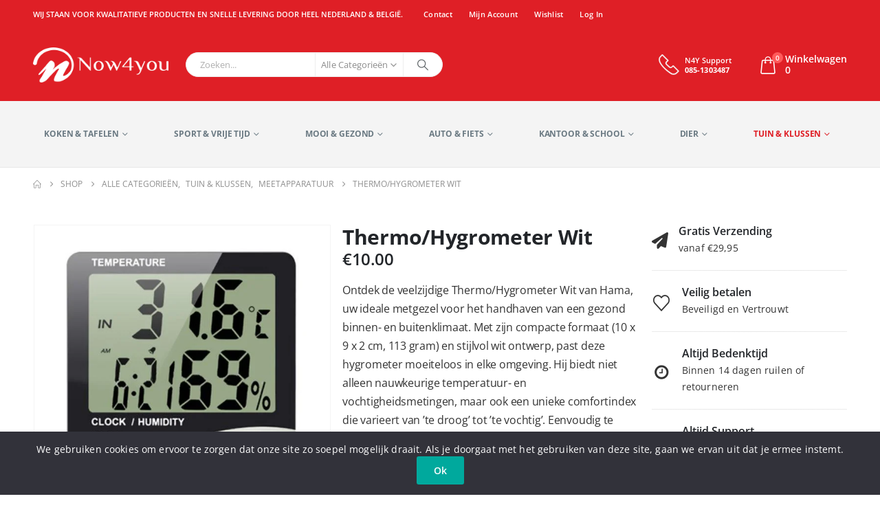

--- FILE ---
content_type: text/html; charset=UTF-8
request_url: https://now4you.nl/product/thermo-hygrometer-wit/
body_size: 43557
content:
<!DOCTYPE html><html class=""  lang="nl-NL"><head><meta http-equiv="X-UA-Compatible" content="IE=edge" /><meta http-equiv="Content-Type" content="text/html; charset=UTF-8" /><meta name="viewport" content="width=device-width, initial-scale=1, minimum-scale=1" /><link rel="profile" href="https://gmpg.org/xfn/11" /><link rel="pingback" href="https://now4you.nl/xmlrpc.php" /><meta name='robots' content='index, follow, max-image-preview:large, max-snippet:-1, max-video-preview:-1' /><style>img:is([sizes="auto" i],[sizes^="auto," i]){contain-intrinsic-size:3000px 1500px}</style><title>Thermo/Hygrometer Wit - Now4You</title><meta name="description" content="Ontdek de veelzijdige Thermo/Hygrometer Wit van Hama, uw ideale metgezel voor het handhaven van een gezond binnen- en buitenklimaat. Met zijn compacte formaat (10 x 9 x 2 cm, 113 gram) en stijlvol wit ontwerp, past deze hygrometer moeiteloos in elke omgeving. Hij biedt niet alleen nauwkeurige temperatuur- en vochtigheidsmetingen, maar ook een unieke comfortindex die varieert van &#039;te droog&#039; tot &#039;te vochtig&#039;. Eenvoudig te gebruiken met slechts één AAA-batterij (niet inbegrepen), is het een essentieel hulpmiddel voor een gezonder leefklimaat, thuis of onderweg." /><link rel="canonical" href="https://now4you.nl/product/thermo-hygrometer-wit/" /><meta property="og:locale" content="nl_NL" /><meta property="og:type" content="article" /><meta property="og:title" content="Thermo/Hygrometer Wit - Now4You" /><meta property="og:description" content="Ontdek de veelzijdige Thermo/Hygrometer Wit van Hama, uw ideale metgezel voor het handhaven van een gezond binnen- en buitenklimaat. Met zijn compacte formaat (10 x 9 x 2 cm, 113 gram) en stijlvol wit ontwerp, past deze hygrometer moeiteloos in elke omgeving. Hij biedt niet alleen nauwkeurige temperatuur- en vochtigheidsmetingen, maar ook een unieke comfortindex die varieert van &#039;te droog&#039; tot &#039;te vochtig&#039;. Eenvoudig te gebruiken met slechts één AAA-batterij (niet inbegrepen), is het een essentieel hulpmiddel voor een gezonder leefklimaat, thuis of onderweg." /><meta property="og:url" content="https://now4you.nl/product/thermo-hygrometer-wit/" /><meta property="og:site_name" content="Now4You" /><meta property="article:modified_time" content="2024-08-16T15:58:05+00:00" /><meta property="og:image" content="https://now4you.nl/wp-content/uploads/2018/08/htc-1-lcd-digital-font-b-thermometer-b-font-hygrometer-indoor-high-accuracy-electronic-temperature-humidity.jpg" /><meta property="og:image:width" content="1000" /><meta property="og:image:height" content="1000" /><meta property="og:image:type" content="image/jpeg" /><meta name="twitter:card" content="summary_large_image" /> <script type="application/ld+json" class="yoast-schema-graph">{"@context":"https://schema.org","@graph":[{"@type":"WebPage","@id":"https://now4you.nl/product/thermo-hygrometer-wit/","url":"https://now4you.nl/product/thermo-hygrometer-wit/","name":"Thermo/Hygrometer Wit - Now4You","isPartOf":{"@id":"https://now4you.nl/#website"},"primaryImageOfPage":{"@id":"https://now4you.nl/product/thermo-hygrometer-wit/#primaryimage"},"image":{"@id":"https://now4you.nl/product/thermo-hygrometer-wit/#primaryimage"},"thumbnailUrl":"https://now4you.nl/wp-content/uploads/2018/08/htc-1-lcd-digital-font-b-thermometer-b-font-hygrometer-indoor-high-accuracy-electronic-temperature-humidity.jpg","datePublished":"2018-08-07T08:30:42+00:00","dateModified":"2024-08-16T15:58:05+00:00","description":"Ontdek de veelzijdige Thermo/Hygrometer Wit van Hama, uw ideale metgezel voor het handhaven van een gezond binnen- en buitenklimaat. Met zijn compacte formaat (10 x 9 x 2 cm, 113 gram) en stijlvol wit ontwerp, past deze hygrometer moeiteloos in elke omgeving. Hij biedt niet alleen nauwkeurige temperatuur- en vochtigheidsmetingen, maar ook een unieke comfortindex die varieert van 'te droog' tot 'te vochtig'. Eenvoudig te gebruiken met slechts één AAA-batterij (niet inbegrepen), is het een essentieel hulpmiddel voor een gezonder leefklimaat, thuis of onderweg.","breadcrumb":{"@id":"https://now4you.nl/product/thermo-hygrometer-wit/#breadcrumb"},"inLanguage":"nl-NL","potentialAction":[{"@type":"ReadAction","target":["https://now4you.nl/product/thermo-hygrometer-wit/"]}]},{"@type":"ImageObject","inLanguage":"nl-NL","@id":"https://now4you.nl/product/thermo-hygrometer-wit/#primaryimage","url":"https://now4you.nl/wp-content/uploads/2018/08/htc-1-lcd-digital-font-b-thermometer-b-font-hygrometer-indoor-high-accuracy-electronic-temperature-humidity.jpg","contentUrl":"https://now4you.nl/wp-content/uploads/2018/08/htc-1-lcd-digital-font-b-thermometer-b-font-hygrometer-indoor-high-accuracy-electronic-temperature-humidity.jpg","width":1000,"height":1000,"caption":"Thermo/Hygrometer Wit-0"},{"@type":"BreadcrumbList","@id":"https://now4you.nl/product/thermo-hygrometer-wit/#breadcrumb","itemListElement":[{"@type":"ListItem","position":1,"name":"Home","item":"https://now4you.nl/"},{"@type":"ListItem","position":2,"name":"Shop","item":"https://now4you.nl/shop/"},{"@type":"ListItem","position":3,"name":"Thermo/Hygrometer Wit"}]},{"@type":"WebSite","@id":"https://now4you.nl/#website","url":"https://now4you.nl/","name":"Now4You","description":"","publisher":{"@id":"https://now4you.nl/#organization"},"potentialAction":[{"@type":"SearchAction","target":{"@type":"EntryPoint","urlTemplate":"https://now4you.nl/?s={search_term_string}"},"query-input":{"@type":"PropertyValueSpecification","valueRequired":true,"valueName":"search_term_string"}}],"inLanguage":"nl-NL"},{"@type":"Organization","@id":"https://now4you.nl/#organization","name":"Now4You","url":"https://now4you.nl/","logo":{"@type":"ImageObject","inLanguage":"nl-NL","@id":"https://now4you.nl/#/schema/logo/image/","url":"http://now4you.nl/wp-content/uploads/2020/06/Now4You-logo.png","contentUrl":"http://now4you.nl/wp-content/uploads/2020/06/Now4You-logo.png","width":245,"height":63,"caption":"Now4You"},"image":{"@id":"https://now4you.nl/#/schema/logo/image/"}}]}</script> <link rel='preconnect' href='https://www.googletagmanager.com' /><link rel='preconnect' href='https://www.google-analytics.com' /><link rel="alternate" type="application/rss+xml" title="Now4You &raquo; feed" href="https://now4you.nl/feed/" /><link rel="shortcut icon" href="//now4you.nl/wp-content/uploads/2020/05/n4y__favicon.png" type="image/x-icon" /><link rel="apple-touch-icon" href="" /><link rel="apple-touch-icon" sizes="120x120" href="" /><link rel="apple-touch-icon" sizes="76x76" href="" /><link rel="apple-touch-icon" sizes="152x152" href="" /><style id="litespeed-ccss">ul{box-sizing:border-box}:root{--wp--preset--font-size--normal:16px;--wp--preset--font-size--huge:42px}:root{--woocommerce:#720eec;--wc-green:#7ad03a;--wc-red:#a00;--wc-orange:#ffba00;--wc-blue:#2ea2cc;--wc-primary:#720eec;--wc-primary-text:#fcfbfe;--wc-secondary:#e9e6ed;--wc-secondary-text:#515151;--wc-highlight:#958e09;--wc-highligh-text:white;--wc-content-bg:#fff;--wc-subtext:#767676;--wc-form-border-color:rgba(32, 7, 7, 0.8);--wc-form-border-radius:4px;--wc-form-border-width:1px}:root{--add-to-wishlist-icon-color:#222529;--added-to-wishlist-icon-color:#df1f26;--color-add-to-wishlist-background:#333333;--color-add-to-wishlist-text:#FFFFFF;--color-add-to-wishlist-border:#333333;--color-add-to-wishlist-background-hover:#333333;--color-add-to-wishlist-text-hover:#FFFFFF;--color-add-to-wishlist-border-hover:#333333;--rounded-corners-radius:16px;--color-add-to-cart-background:#333333;--color-add-to-cart-text:#FFFFFF;--color-add-to-cart-border:#333333;--color-add-to-cart-background-hover:#4F4F4F;--color-add-to-cart-text-hover:#FFFFFF;--color-add-to-cart-border-hover:#4F4F4F;--add-to-cart-rounded-corners-radius:16px;--color-button-style-1-background:#333333;--color-button-style-1-text:#FFFFFF;--color-button-style-1-border:#333333;--color-button-style-1-background-hover:#4F4F4F;--color-button-style-1-text-hover:#FFFFFF;--color-button-style-1-border-hover:#4F4F4F;--color-button-style-2-background:#333333;--color-button-style-2-text:#FFFFFF;--color-button-style-2-border:#333333;--color-button-style-2-background-hover:#4F4F4F;--color-button-style-2-text-hover:#FFFFFF;--color-button-style-2-border-hover:#4F4F4F;--color-wishlist-table-background:#FFFFFF;--color-wishlist-table-text:#6d6c6c;--color-wishlist-table-border:#FFFFFF;--color-headers-background:#F4F4F4;--color-share-button-color:#FFFFFF;--color-share-button-color-hover:#FFFFFF;--color-fb-button-background:#39599E;--color-fb-button-background-hover:#595A5A;--color-tw-button-background:#45AFE2;--color-tw-button-background-hover:#595A5A;--color-pr-button-background:#AB2E31;--color-pr-button-background-hover:#595A5A;--color-em-button-background:#FBB102;--color-em-button-background-hover:#595A5A;--color-wa-button-background:#00A901;--color-wa-button-background-hover:#595A5A;--feedback-duration:3s}:root{--add-to-wishlist-icon-color:#222529;--added-to-wishlist-icon-color:#df1f26;--color-add-to-wishlist-background:#333333;--color-add-to-wishlist-text:#FFFFFF;--color-add-to-wishlist-border:#333333;--color-add-to-wishlist-background-hover:#333333;--color-add-to-wishlist-text-hover:#FFFFFF;--color-add-to-wishlist-border-hover:#333333;--rounded-corners-radius:16px;--color-add-to-cart-background:#333333;--color-add-to-cart-text:#FFFFFF;--color-add-to-cart-border:#333333;--color-add-to-cart-background-hover:#4F4F4F;--color-add-to-cart-text-hover:#FFFFFF;--color-add-to-cart-border-hover:#4F4F4F;--add-to-cart-rounded-corners-radius:16px;--color-button-style-1-background:#333333;--color-button-style-1-text:#FFFFFF;--color-button-style-1-border:#333333;--color-button-style-1-background-hover:#4F4F4F;--color-button-style-1-text-hover:#FFFFFF;--color-button-style-1-border-hover:#4F4F4F;--color-button-style-2-background:#333333;--color-button-style-2-text:#FFFFFF;--color-button-style-2-border:#333333;--color-button-style-2-background-hover:#4F4F4F;--color-button-style-2-text-hover:#FFFFFF;--color-button-style-2-border-hover:#4F4F4F;--color-wishlist-table-background:#FFFFFF;--color-wishlist-table-text:#6d6c6c;--color-wishlist-table-border:#FFFFFF;--color-headers-background:#F4F4F4;--color-share-button-color:#FFFFFF;--color-share-button-color-hover:#FFFFFF;--color-fb-button-background:#39599E;--color-fb-button-background-hover:#595A5A;--color-tw-button-background:#45AFE2;--color-tw-button-background-hover:#595A5A;--color-pr-button-background:#AB2E31;--color-pr-button-background-hover:#595A5A;--color-em-button-background:#FBB102;--color-em-button-background-hover:#595A5A;--color-wa-button-background:#00A901;--color-wa-button-background-hover:#595A5A;--feedback-duration:3s}:root{--wp--preset--aspect-ratio--square:1;--wp--preset--aspect-ratio--4-3:4/3;--wp--preset--aspect-ratio--3-4:3/4;--wp--preset--aspect-ratio--3-2:3/2;--wp--preset--aspect-ratio--2-3:2/3;--wp--preset--aspect-ratio--16-9:16/9;--wp--preset--aspect-ratio--9-16:9/16;--wp--preset--color--black:#000000;--wp--preset--color--cyan-bluish-gray:#abb8c3;--wp--preset--color--white:#ffffff;--wp--preset--color--pale-pink:#f78da7;--wp--preset--color--vivid-red:#cf2e2e;--wp--preset--color--luminous-vivid-orange:#ff6900;--wp--preset--color--luminous-vivid-amber:#fcb900;--wp--preset--color--light-green-cyan:#7bdcb5;--wp--preset--color--vivid-green-cyan:#00d084;--wp--preset--color--pale-cyan-blue:#8ed1fc;--wp--preset--color--vivid-cyan-blue:#0693e3;--wp--preset--color--vivid-purple:#9b51e0;--wp--preset--color--primary:var(--porto-primary-color);--wp--preset--color--secondary:var(--porto-secondary-color);--wp--preset--color--tertiary:var(--porto-tertiary-color);--wp--preset--color--quaternary:var(--porto-quaternary-color);--wp--preset--color--dark:var(--porto-dark-color);--wp--preset--color--light:var(--porto-light-color);--wp--preset--color--primary-hover:var(--porto-primary-light-5);--wp--preset--gradient--vivid-cyan-blue-to-vivid-purple:linear-gradient(135deg,rgba(6,147,227,1) 0%,rgb(155,81,224) 100%);--wp--preset--gradient--light-green-cyan-to-vivid-green-cyan:linear-gradient(135deg,rgb(122,220,180) 0%,rgb(0,208,130) 100%);--wp--preset--gradient--luminous-vivid-amber-to-luminous-vivid-orange:linear-gradient(135deg,rgba(252,185,0,1) 0%,rgba(255,105,0,1) 100%);--wp--preset--gradient--luminous-vivid-orange-to-vivid-red:linear-gradient(135deg,rgba(255,105,0,1) 0%,rgb(207,46,46) 100%);--wp--preset--gradient--very-light-gray-to-cyan-bluish-gray:linear-gradient(135deg,rgb(238,238,238) 0%,rgb(169,184,195) 100%);--wp--preset--gradient--cool-to-warm-spectrum:linear-gradient(135deg,rgb(74,234,220) 0%,rgb(151,120,209) 20%,rgb(207,42,186) 40%,rgb(238,44,130) 60%,rgb(251,105,98) 80%,rgb(254,248,76) 100%);--wp--preset--gradient--blush-light-purple:linear-gradient(135deg,rgb(255,206,236) 0%,rgb(152,150,240) 100%);--wp--preset--gradient--blush-bordeaux:linear-gradient(135deg,rgb(254,205,165) 0%,rgb(254,45,45) 50%,rgb(107,0,62) 100%);--wp--preset--gradient--luminous-dusk:linear-gradient(135deg,rgb(255,203,112) 0%,rgb(199,81,192) 50%,rgb(65,88,208) 100%);--wp--preset--gradient--pale-ocean:linear-gradient(135deg,rgb(255,245,203) 0%,rgb(182,227,212) 50%,rgb(51,167,181) 100%);--wp--preset--gradient--electric-grass:linear-gradient(135deg,rgb(202,248,128) 0%,rgb(113,206,126) 100%);--wp--preset--gradient--midnight:linear-gradient(135deg,rgb(2,3,129) 0%,rgb(40,116,252) 100%);--wp--preset--font-size--small:13px;--wp--preset--font-size--medium:20px;--wp--preset--font-size--large:36px;--wp--preset--font-size--x-large:42px;--wp--preset--spacing--20:0.44rem;--wp--preset--spacing--30:0.67rem;--wp--preset--spacing--40:1rem;--wp--preset--spacing--50:1.5rem;--wp--preset--spacing--60:2.25rem;--wp--preset--spacing--70:3.38rem;--wp--preset--spacing--80:5.06rem;--wp--preset--shadow--natural:6px 6px 9px rgba(0, 0, 0, 0.2);--wp--preset--shadow--deep:12px 12px 50px rgba(0, 0, 0, 0.4);--wp--preset--shadow--sharp:6px 6px 0px rgba(0, 0, 0, 0.2);--wp--preset--shadow--outlined:6px 6px 0px -3px rgba(255, 255, 255, 1), 6px 6px rgba(0, 0, 0, 1);--wp--preset--shadow--crisp:6px 6px 0px rgba(0, 0, 0, 1)}#cookie-notice .cn-button:not(.cn-button-custom){font-family:-apple-system,BlinkMacSystemFont,Arial,Roboto,"Helvetica Neue",sans-serif;font-weight:400;font-size:13px;text-align:center}#cookie-notice *{-webkit-box-sizing:border-box;-moz-box-sizing:border-box;box-sizing:border-box}#cookie-notice .cookie-notice-container{display:block}#cookie-notice.cookie-notice-hidden .cookie-notice-container{display:none}.cookie-notice-container{padding:15px 30px;text-align:center;width:100%;z-index:2}.cn-close-icon{position:absolute;right:15px;top:50%;margin-top:-10px;width:15px;height:15px;opacity:.5;padding:10px;outline:0}.cn-close-icon:after,.cn-close-icon:before{position:absolute;content:" ";height:15px;width:2px;top:3px;background-color:grey}.cn-close-icon:before{transform:rotate(45deg)}.cn-close-icon:after{transform:rotate(-45deg)}#cookie-notice .cn-button{margin:0 0 0 10px;display:inline-block}#cookie-notice .cn-button:not(.cn-button-custom){letter-spacing:.25px;margin:0 0 0 10px;text-transform:none;display:inline-block;touch-action:manipulation;white-space:nowrap;outline:0;box-shadow:none;text-shadow:none;border:none;-webkit-border-radius:3px;-moz-border-radius:3px;border-radius:3px;text-decoration:none;padding:8.5px 10px;line-height:1;color:inherit}.cn-text-container{margin:0 0 6px}.cn-buttons-container,.cn-text-container{display:inline-block}@media all and (max-width:900px){.cookie-notice-container #cn-notice-buttons,.cookie-notice-container #cn-notice-text{display:block}#cookie-notice .cn-button{margin:0 5px 5px}}@media all and (max-width:480px){.cookie-notice-container{padding:15px 25px}}button.pswp__button{box-shadow:none!important;background-image:url(https://now4you.nl/wp-content/plugins/woocommerce/assets/css/photoswipe/default-skin/default-skin.png)!important}button.pswp__button,button.pswp__button--arrow--left::before,button.pswp__button--arrow--right::before{background-color:transparent!important}button.pswp__button--arrow--left,button.pswp__button--arrow--right{background-image:none!important}.pswp{display:none;position:absolute;width:100%;height:100%;left:0;top:0;overflow:hidden;-ms-touch-action:none;touch-action:none;z-index:1500;-webkit-text-size-adjust:100%;-webkit-backface-visibility:hidden;outline:0}.pswp *{-webkit-box-sizing:border-box;box-sizing:border-box}.pswp__bg{position:absolute;left:0;top:0;width:100%;height:100%;background:#000;opacity:0;-webkit-transform:translateZ(0);transform:translateZ(0);-webkit-backface-visibility:hidden;will-change:opacity}.pswp__scroll-wrap{position:absolute;left:0;top:0;width:100%;height:100%;overflow:hidden}.pswp__container{-ms-touch-action:none;touch-action:none;position:absolute;left:0;right:0;top:0;bottom:0}.pswp__container{-webkit-touch-callout:none}.pswp__bg{will-change:opacity}.pswp__container{-webkit-backface-visibility:hidden}.pswp__item{position:absolute;left:0;right:0;top:0;bottom:0;overflow:hidden}.pswp__button{width:44px;height:44px;position:relative;background:0 0;overflow:visible;-webkit-appearance:none;display:block;border:0;padding:0;margin:0;float:left;opacity:.75;-webkit-box-shadow:none;box-shadow:none}.pswp__button::-moz-focus-inner{padding:0;border:0}.pswp__button,.pswp__button--arrow--left:before,.pswp__button--arrow--right:before{background:url(https://now4you.nl/wp-content/plugins/woocommerce/assets/css/photoswipe/default-skin/default-skin.png)0 0 no-repeat;background-size:264px 88px;width:44px;height:44px}.pswp__button--close{background-position:0-44px}.pswp__button--share{background-position:-44px -44px}.pswp__button--fs{display:none}.pswp__button--zoom{display:none;background-position:-88px 0}.pswp__button--arrow--left,.pswp__button--arrow--right{background:0 0;top:50%;margin-top:-50px;width:70px;height:100px;position:absolute}.pswp__button--arrow--left{left:0}.pswp__button--arrow--right{right:0}.pswp__button--arrow--left:before,.pswp__button--arrow--right:before{content:"";top:35px;background-color:rgb(0 0 0/.3);height:30px;width:32px;position:absolute}.pswp__button--arrow--left:before{left:6px;background-position:-138px -44px}.pswp__button--arrow--right:before{right:6px;background-position:-94px -44px}.pswp__share-modal{display:block;background:rgb(0 0 0/.5);width:100%;height:100%;top:0;left:0;padding:10px;position:absolute;z-index:1600;opacity:0;-webkit-backface-visibility:hidden;will-change:opacity}.pswp__share-modal--hidden{display:none}.pswp__share-tooltip{z-index:1620;position:absolute;background:#fff;top:56px;border-radius:2px;display:block;width:auto;right:44px;-webkit-box-shadow:0 2px 5px rgb(0 0 0/.25);box-shadow:0 2px 5px rgb(0 0 0/.25);-webkit-transform:translateY(6px);-ms-transform:translateY(6px);transform:translateY(6px);-webkit-backface-visibility:hidden;will-change:transform}.pswp__counter{position:relative;left:0;top:0;height:44px;font-size:13px;line-height:44px;color:#fff;opacity:.75;padding:0 10px;margin-inline-end:auto}.pswp__caption{position:absolute;left:0;bottom:0;width:100%;min-height:44px}.pswp__caption__center{text-align:left;max-width:420px;margin:0 auto;font-size:13px;padding:10px;line-height:20px;color:#ccc}.pswp__preloader{width:44px;height:44px;position:absolute;top:0;left:50%;margin-left:-22px;opacity:0;will-change:opacity;direction:ltr}.pswp__preloader__icn{width:20px;height:20px;margin:12px}@media screen and (max-width:1024px){.pswp__preloader{position:relative;left:auto;top:auto;margin:0;float:right}}.pswp__ui{-webkit-font-smoothing:auto;visibility:visible;opacity:1;z-index:1550}.pswp__top-bar{position:absolute;left:0;top:0;height:44px;width:100%;display:flex;justify-content:flex-end}.pswp__caption,.pswp__top-bar{-webkit-backface-visibility:hidden;will-change:opacity}.pswp__caption,.pswp__top-bar{background-color:rgb(0 0 0/.5)}.pswp__ui--hidden .pswp__button--arrow--left,.pswp__ui--hidden .pswp__button--arrow--right,.pswp__ui--hidden .pswp__caption,.pswp__ui--hidden .pswp__top-bar{opacity:.001}:root{--porto-grid-gutter-width:16px;--porto-color-dark:#1d2127;--porto-primary-color:#df1f26;--porto-primary-color-inverse:#ffffff;--porto-secondary-color:#f4f4f4;--porto-secondary-color-inverse:#465157;--porto-tertiary-color-inverse:#ffffff;--porto-quaternary-color-inverse:#ffffff;--porto-dark-color:#333333;--porto-dark-color-inverse:#ffffff;--porto-light-color:#ffffff;--porto-light-color-inverse:#333333;--porto-body-ff:"Open Sans";--porto-body-fw:400;--porto-body-fs:14px;--porto-body-lh:24px;--porto-body-ls:0;--porto-body-color:#333333;--porto-body-color-light-5:#404040;--porto-alt-ff:"Shadows Into Light";--porto-alt-fw:400;--porto-menu-text-transform:uppercase;--porto-add-to-cart-ff:"Open Sans";--porto-column-spacing:8px;--porto-res-spacing:8px;--porto-fluid-spacing:16px;--porto-container-spacing:8px;--porto-primary-dark-5:#c91c23;--porto-primary-dark-10:#b3191f;--porto-primary-dark-15:#9c161b;--porto-primary-dark-20:#861317;--porto-primary-light-5:#e3353b;--porto-primary-light-7:#e53e44;--porto-primary-light-10:#e64c51;--porto-primary-inverse-dark-10:#e6e6e6;--porto-secondary-dark-5:#e8e8e8;--porto-secondary-dark-10:#dbdbdb;--porto-secondary-dark-15:#cecece;--porto-secondary-dark-20:#c1c1c1;--porto-secondary-light-5:#ffffff;--porto-secondary-light-7:#ffffff;--porto-secondary-light-10:#ffffff;--porto-secondary-inverse-dark-10:#30373b;--porto-tertiary-dark-5:transparent;--porto-tertiary-dark-10:transparent;--porto-tertiary-dark-15:transparent;--porto-tertiary-dark-20:transparent;--porto-tertiary-light-5:transparent;--porto-tertiary-light-7:transparent;--porto-tertiary-light-10:transparent;--porto-tertiary-inverse-dark-10:#e6e6e6;--porto-quaternary-dark-5:transparent;--porto-quaternary-dark-10:transparent;--porto-quaternary-dark-15:transparent;--porto-quaternary-dark-20:transparent;--porto-quaternary-light-5:transparent;--porto-quaternary-light-7:transparent;--porto-quaternary-light-10:transparent;--porto-quaternary-inverse-dark-10:#e6e6e6;--porto-dark-dark-5:#272727;--porto-dark-dark-10:#1a1a1a;--porto-dark-dark-15:#0d0d0d;--porto-dark-dark-20:#000000;--porto-dark-light-5:#404040;--porto-dark-light-7:#454545;--porto-dark-light-10:#4d4d4d;--porto-dark-inverse-dark-10:#e6e6e6;--porto-light-dark-5:#f3f3f3;--porto-light-dark-10:#e6e6e6;--porto-light-dark-15:#d9d9d9;--porto-light-dark-20:#cccccc;--porto-light-light-5:#ffffff;--porto-light-light-7:#ffffff;--porto-light-light-10:#ffffff;--porto-light-inverse-dark-10:#1a1a1a;--porto-placeholder-color:#f4f4f4;--porto-bgc:#fff;--porto-body-bg:#fff;--porto-color-price:#444;--porto-widget-bgc:#fbfbfb;--porto-title-bgc:#f5f5f5;--porto-widget-bc:#ddd;--porto-input-bc:rgba(0,0,0,0.08);--porto-slide-bgc:#e7e7e7;--porto-heading-color:#222529;--porto-heading-light-8:#353a40;--porto-normal-bg:#fff;--porto-gray-bg:#dfdfdf;--porto-gray-1:#f4f4f4;--porto-gray-2:#e7e7e7;--porto-gray-3:#f4f4f4;--porto-gray-4:#ccc;--porto-gray-5:#e7e7e7;--porto-gray-6:#999;--porto-gray-7:#f4f4f4;--porto-gray-8:#f1f1f1;--porto-light-1:#fff;--porto-light-2:#fff;--porto-normal-bc:rgba(0,0,0,.06);--porto-label-bg1:rgba(255,255,255,.9)}.container{--porto-container-width:1200px}h1{--porto-h1-ff:"Open Sans";--porto-h1-fw:700;--porto-h1-fs:24px;--porto-h1-lh:32px;--porto-h1-ls:normal}h3{--porto-h3-ff:"Open Sans";--porto-h3-fw:600;--porto-h3-fs:18px;--porto-h3-lh:28px;--porto-h3-ls:normal}#header .searchform{--porto-searchform-border-color:#eeeeee;--porto-searchform-text-color:#8d8d8d}#header{--porto-minicart-icon-color:#ffffff;--porto-header-link-color-regular:#ffffff;--porto-header-link-color-hover:#eeeeee}li.menu-item,.sub-menu{--porto-mainmenu-popup-text-color-regular:#6b7a83;--porto-mainmenu-popup-text-color-hover:#6b7a83}li.menu-item{--porto-mainmenu-popup-text-hbg-color:#f4f4f4;--porto-submenu-item-bbw:0;--porto-submenu-item-lrp:15px}#header{--porto-header-top-link-fw:600}@media (max-width:575px){:root{--porto-mobile-fs-scale:0.9286;--porto-body-fs:13px;--porto-body-lh:22px}h1{--porto-h1-fs:22.2857px;--porto-h1-lh:29.3333px}h3{--porto-h3-fs:16.7143px;--porto-h3-lh:25.6667px}}#header .logo{--porto-logo-mw:170px;--porto-sticky-logo-mw:86.25px}@media (min-width:992px) and (max-width:1215px){.container{--porto-container-width:960px}}@media (min-width:1216px){#header .logo{--porto-logo-mw:250px}}@media (max-width:991px){:root{--porto-res-spacing:16px}#header .logo{--porto-logo-mw:110px}}@media (max-width:767px){#header .logo{--porto-logo-mw:130px}}.col-lg-3,.col-lg-9,.col-lg-12,.col-md-6{width:100%;flex:0 0 auto}:root{--bs-blue:#0d6efd;--bs-indigo:#6610f2;--bs-purple:#6f42c1;--bs-pink:#d63384;--bs-red:#dc3545;--bs-orange:#fd7e14;--bs-yellow:#ffc107;--bs-green:#198754;--bs-teal:#20c997;--bs-cyan:#0dcaf0;--bs-white:#fff;--bs-gray:#6c757d;--bs-gray-dark:#343a40;--bs-primary:#df1f26;--bs-secondary:#f4f4f4;--bs-success:#47a447;--bs-info:#5bc0de;--bs-warning:#ed9c28;--bs-danger:#d2322d;--bs-light:#f8f9fa;--bs-dark:#1d2127;--bs-font-sans-serif:system-ui, -apple-system, "Segoe UI", Roboto, "Helvetica Neue", Arial, "Noto Sans", "Liberation Sans", sans-serif, "Apple Color Emoji", "Segoe UI Emoji", "Segoe UI Symbol", "Noto Color Emoji";--bs-font-monospace:SFMono-Regular, Menlo, Monaco, Consolas, "Liberation Mono", "Courier New", monospace;--bs-gradient:linear-gradient(180deg, rgba(255, 255, 255, 0.15), rgba(255, 255, 255, 0))}*,*::before,*::after{box-sizing:border-box}@media (prefers-reduced-motion:no-preference){:root{scroll-behavior:smooth}}body{margin:0;font-family:Open Sans,sans-serif;font-size:.875rem;font-weight:400;line-height:1.7143;color:#777;background-color:#fff;-webkit-text-size-adjust:100%}h1,h3{margin-top:0;margin-bottom:.5rem;font-weight:500;line-height:1.2}h1{font-size:calc(1.34375rem + 1.125vw)}@media (min-width:1200px){h1{font-size:2.1875rem}}h3{font-size:calc(1.278125rem + 0.3375vw)}@media (min-width:1200px){h3{font-size:1.53125rem}}p{margin-top:0;margin-bottom:1rem}ul{padding-left:2rem}ul{margin-top:0;margin-bottom:1rem}ul ul{margin-bottom:0}a{color:#df1f26;text-decoration:none}img,svg{vertical-align:middle}button{border-radius:0}input,button,select{margin:0;font-family:inherit;font-size:inherit;line-height:inherit}button,select{text-transform:none}select{word-wrap:normal}button,[type="submit"]{-webkit-appearance:button}::-moz-focus-inner{padding:0;border-style:none}::-webkit-datetime-edit-fields-wrapper,::-webkit-datetime-edit-text,::-webkit-datetime-edit-minute,::-webkit-datetime-edit-hour-field,::-webkit-datetime-edit-day-field,::-webkit-datetime-edit-month-field,::-webkit-datetime-edit-year-field{padding:0}::-webkit-inner-spin-button{height:auto}::-webkit-search-decoration{-webkit-appearance:none}::-webkit-color-swatch-wrapper{padding:0}::file-selector-button{font:inherit}::-webkit-file-upload-button{font:inherit;-webkit-appearance:button}.container{width:100%;padding-right:var(--bs-gutter-x,8px);padding-left:var(--bs-gutter-x,8px);margin-right:auto;margin-left:auto}@media (min-width:576px){.container{max-width:540px;--porto-flick-carousel-width:540px}}@media (min-width:768px){.container{max-width:720px;--porto-flick-carousel-width:720px}}@media (min-width:992px){.container{max-width:960px;--porto-flick-carousel-width:960px}}@media (min-width:1216px){.container{max-width:1200px;--porto-flick-carousel-width:1200px}}@media (min-width:1392px){.container{max-width:1200px;--porto-flick-carousel-width:1200px}}.row{--bs-gutter-x:16px;--bs-gutter-y:0;display:flex;flex-wrap:wrap;margin-top:calc(var(--bs-gutter-y)*-1);margin-right:calc(var(--bs-gutter-x)/-2);margin-left:calc(var(--bs-gutter-x)/-2)}.row>*{flex-shrink:0;max-width:100%;padding-right:calc(var(--bs-gutter-x)/2);padding-left:calc(var(--bs-gutter-x)/2);margin-top:var(--bs-gutter-y)}@media (min-width:768px){.col-md-6{width:50%}}@media (min-width:992px){.col-lg-3{width:25%}.col-lg-9{width:75%}.col-lg-12{width:100%}}.btn{display:inline-block;font-weight:400;color:#777;text-align:center;vertical-align:middle;background-color:#fff0;border:1px solid #fff0;border-radius:0}.nav{display:flex;flex-wrap:wrap;padding-left:0;margin-bottom:0;list-style:none}.nav-tabs{border-bottom:1px solid #e7e7e7}.nav-fill .nav-item{flex:1 1 auto;text-align:center}.breadcrumb{display:flex;flex-wrap:wrap;padding:0 0;margin-bottom:1rem;list-style:none}.text-left{text-align:left!important}.mr-4{margin-right:1.5rem!important}.ml-5{margin-left:3rem!important}.clearfix::after{display:block;clear:both;content:""}.d-none{display:none!important}.text-uppercase{text-transform:uppercase!important}@media (min-width:768px){.d-md-block{display:block!important}}@media (min-width:992px){.d-lg-block{display:block!important}}.container{padding-left:8px;padding-right:8px}.fa{font-family:var(--fa-style-family,"Font Awesome 6 Free");font-weight:var(--fa-style,900)}.fa,.fas{-moz-osx-font-smoothing:grayscale;-webkit-font-smoothing:antialiased;display:var(--fa-display,inline-block);font-style:normal;font-variant:normal;line-height:1;text-rendering:auto}.fas{font-family:"Font Awesome 6 Free"}.fa-bars:before{content:""}:host,:root{--fa-style-family-brands:"Font Awesome 6 Brands";--fa-font-brands:normal 400 1em/1 "Font Awesome 6 Brands"}:host,:root{--fa-style-family-classic:"Font Awesome 6 Free";--fa-font-regular:normal 400 1em/1 "Font Awesome 6 Free"}:host,:root{--fa-style-family-classic:"Font Awesome 6 Free";--fa-font-solid:normal 900 1em/1 "Font Awesome 6 Free"}.fas{font-weight:900}button::-moz-focus-inner{padding:0;border:0}[class*=" porto-icon-"]:before,[class^=porto-icon-]:before{font-family:"porto";font-style:normal;font-weight:400;speak:none;display:inline-block;text-decoration:inherit;width:1em;margin-right:.1em;text-align:center;font-variant:normal;text-transform:none;line-height:1em;margin-left:.1em;-webkit-font-smoothing:antialiased;-moz-osx-font-smoothing:grayscale}.porto-icon-bag-2:before{content:""}.porto-icon-magnifier:before{content:""}@media (prefers-reduced-motion:no-preference){:root{scroll-behavior:auto}}html{direction:ltr;overflow-x:hidden;box-shadow:none!important;font-size:calc(16px*var(--porto-mobile-fs-scale, 1))}body{font:var(--porto-body-fst,normal) var(--porto-body-fw,400) var(--porto-body-fs,14px)/var(--porto-body-lh,24px) var(--porto-body-ff),sans-serif;letter-spacing:var(--porto-body-ls,0);color:var(--porto-body-color)}.row:after,.row:before{content:none}[data-plugin-sticky]{position:relative;z-index:8}[data-plugin-sticky]{will-change:position,top,bottom,left;padding-bottom:1px}input{max-width:100%}h1{font:var(--porto-h1-fst,normal) var(--porto-h1-fw,700) var(--porto-h1-fs,2.6em)/var(--porto-h1-lh,44px) var(--porto-h1-ff,var(--porto-body-ff)),sans-serif;color:var(--porto-h1-color,var(--porto-heading-color));letter-spacing:var(--porto-h1-ls,-.05em);margin-bottom:32px}h3{font:var(--porto-h3-fst,normal) var(--porto-h3-fw,700) var(--porto-h3-fs,1.8em)/var(--porto-h3-lh,32px) var(--porto-h3-ff,var(--porto-body-ff)),sans-serif;color:var(--porto-h3-color,var(--porto-heading-color));letter-spacing:var(--porto-h3-ls,-.05em);margin-bottom:20px}.page-title{margin-top:0}p{margin:0 0 1.25rem}input::-webkit-inner-spin-button,input::-webkit-outer-spin-button{-webkit-appearance:none}input[type=text]{-webkit-appearance:none}input[type=text],select{border:1px solid;outline:none;box-shadow:none;text-align:left;line-height:1.42857;padding:8px 12px;font-size:.85rem;vertical-align:middle;height:auto}select{-webkit-appearance:none;-ms-appearance:none;-moz-appearance:none;background:#fff url(https://now4you.nl/wp-content/themes/porto/images/select-bg.svg)right center/26px 60px no-repeat;text-indent:.01em;border-radius:0;padding-right:25px}@media (-ms-high-contrast:none),screen and (-ms-high-contrast:active){select::-ms-expand{display:none}}[type=submit]{border:1px solid var(--porto-primary-color);color:#fff;padding:8px 10px;line-height:1.42857}img{max-width:100%;height:auto;-webkit-user-drag:none;-moz-user-drag:none}.btn{margin:0}.btn{padding:.533rem .933rem;font-size:.8rem;line-height:1.42857}button{border:1px solid #ccc}.button{display:inline-block;text-align:center;font-weight:400;vertical-align:middle;touch-action:manipulation;padding:8px 12px;white-space:nowrap;line-height:1.5}.button,[type=submit]{background-color:var(--porto-primary-color);border-color:var(--porto-primary-color);color:var(--porto-primary-color-inverse)}.btn i{display:inline-block;line-height:1}.tab-pane>:last-child{margin-bottom:0}li{line-height:var(--porto-body-lh)}.font-weight-semibold{font-weight:600}body a{outline:none!important}.pt-left{float:left!important}.pt-right{float:right!important}.accordion-menu .arrow,.page-top ul.breadcrumb>li .delimiter{font-family:var(--fa-style-family-classic,"Font Awesome 6 Free");font-weight:900;-webkit-font-smoothing:antialiased;-moz-osx-font-smoothing:grayscale}.widget{margin-bottom:1.875rem;margin-top:1.875rem}.widget:first-child{margin-top:0}.sidebar-content .widget:last-child{margin-bottom:0}@media (max-width:991px){.container{padding-left:var(--porto-fluid-spacing);padding-right:var(--porto-fluid-spacing)}}@keyframes menuFadeInDown{0%{opacity:.8;transform:translateY(-10px)}to{opacity:1;transform:translateY(0)}}@keyframes arrowFadeInDown{0%{opacity:.8;transform:translateY(-10px) rotate(-45deg)}to{opacity:1;transform:translateY(0) rotate(-45deg)}}.mega-menu{margin:0;padding:0;list-style:none}.mega-menu li.menu-item{display:block;position:relative;margin:0}.mega-menu li.menu-item>a{display:block;text-align:left;position:relative;margin-top:0;margin-bottom:0}.mega-menu ul.sub-menu{padding-left:0;list-style:none}.mega-menu{display:flex;flex-wrap:wrap}.mega-menu>li.menu-item>a{display:inline-block;font-size:.8571em;font-weight:700;line-height:20px;padding:9px 12px 8px;text-transform:var(--porto-menu-text-transform)}.mega-menu>li.menu-item.active{color:#fff}.mega-menu .popup{position:absolute;text-align:left;top:100%;margin:0;z-index:111;min-width:100%;line-height:20px;will-change:transform,top;font-size:.9em;max-width:none;max-height:none}.porto-narrow-sub-menu .menu-item{line-height:inherit}.porto-narrow-sub-menu{min-width:200px;padding:5px 0;box-shadow:0 5px 8px rgb(0 0 0/.15);border-top:0 solid var(--porto-primary-color);background:var(--porto-primary-color);z-index:10}.porto-narrow-sub-menu li.menu-item>a{color:#fff;padding:8px var(--porto-submenu-item-lrp,18px);border-bottom:var(--porto-submenu-item-bbw,1px) solid rgb(255 255 255/.2);white-space:nowrap}.porto-narrow-sub-menu li.menu-item:last-child>a{border-bottom-width:0}.mega-menu .popup{top:-3000px}.mega-menu .popup li.menu-item>a{transform:translate3d(0,-5px,0)}.mega-menu>li.menu-item .popup{transform:translate3d(0,-5px,0)}.mega-menu.show-arrow>li.has-sub>a:after{display:inline-block;content:"";font-family:"porto";font-weight:400;font-size:1em;margin:0 0 0 5px;line-height:1}.accordion-menu{margin:0;padding:0;list-style:none;font-size:.9em}.accordion-menu ul.sub-menu>li,.accordion-menu>li{position:relative}.accordion-menu li.menu-item{margin:0}.accordion-menu li.menu-item>a{position:relative;display:block;outline:medium none;text-decoration:none;text-align:left;margin:1px 0 0;padding:5px 6px;line-height:25px;font-weight:700;font-family:inherit;font-size:inherit}.accordion-menu li.menu-item.has-sub>a{padding-right:33px}.accordion-menu ul.sub-menu{display:none;list-style:none;margin:0;padding:0 0 0 10px}.accordion-menu .arrow{position:absolute;right:5px;display:block;width:30px;text-align:center;vertical-align:top;z-index:10}.accordion-menu .arrow:before{content:""}#header .searchform-popup .search-toggle,#header .top-links>li.menu-item>a{color:var(--porto-header-link-color-regular,#999)}#header .header-right{text-align:right}#header .header-main .container{position:relative;display:table}#header .header-main .container>div{display:table-cell;position:relative;vertical-align:middle}#header .header-main{position:relative}#header .header-main .container{min-height:68px}@media (max-width:575px){#header .header-main .container{min-height:43px}}#header .logo{margin:0;padding:0;min-width:80px;line-height:0;max-width:var(--porto-logo-mw)}#header .logo a{display:inline-block;max-width:100%}#header .logo img{display:none;color:#fff0;max-width:100%;transform-origin:left center}#header .logo .standard-logo{display:inline-block}@media not all,only screen and (min-resolution:1.5dppx),only screen and (min-resolution:144dpi){#header .logo .standard-logo{display:none}#header .logo .retina-logo{display:inline-block}}#header .top-links{font-size:.7857em;display:inline-block;vertical-align:middle;margin-top:3px;margin-bottom:3px}#header .top-links>li.menu-item{margin-right:0}#header .top-links>li.menu-item>a{font-size:1em;font-weight:var(--porto-header-top-link-fw,400);padding:0 5px;line-height:26px}#header .top-links{white-space:nowrap}#header .top-links>li.menu-item{display:inline-block;float:left}#header .top-links>li.menu-item:after{content:"|";font-weight:300;position:relative;top:-1px;font-size:.95em;opacity:.8;margin:0 5px}#header .top-links>li.menu-item:last-child>a{padding-right:0}#header .top-links>li.menu-item:last-child:after{content:none}#header .searchform{display:inline-block;border:1px solid var(--porto-searchform-border-color,#ccc);line-height:38px;font-size:.8125rem;padding:0;vertical-align:middle}@media (max-width:991px){#header .searchform{border-width:5px;display:none;position:absolute;right:-25px;top:100%;margin-top:8px;z-index:1003;box-shadow:0 5px 8px rgb(0 0 0/.15)}}@media (max-width:375px){#header .searchform{right:-80px}}#header .searchform .searchform-fields{display:flex}#header .searchform .button-wrap,#header .searchform .cat,#header .searchform .text{display:block;text-align:left}#header .searchform .button-wrap{margin:0}#header .searchform button,#header .searchform input,#header .searchform select{background:none;border-radius:0;border:none;outline:none;box-shadow:none;margin-bottom:0;display:block;color:var(--porto-searchform-text-color,var(--porto-body-color))}#header .searchform input:-ms-input-placeholder{opacity:.7}#header .searchform input::-ms-input-placeholder{opacity:.7}#header .searchform button,#header .searchform input,#header .searchform select{height:40px}#header .searchform input{padding:0 15px 0 15px;width:398px;font-size:inherit}@media (max-width:767px){#header .searchform input{width:280px}}@media (max-width:575px){#header .searchform input{width:234px}}@media (max-width:374px){#header .searchform input{width:200px}}@media (max-width:320px){#header .searchform input{width:190px}}#header .searchform select{padding:0 15px 0 15px;width:130px}#header .searchform select::-ms-expand{display:none}#header .searchform input,#header .searchform select{border-right:1px solid var(--porto-searchform-border-color,#ccc)}#header .searchform-popup{display:inline-block;position:relative}#header .searchform-popup .search-toggle{display:none;text-align:center;position:relative;font-size:26px;vertical-align:middle}#header .searchform-popup .search-toggle:after{content:"";position:absolute;z-index:1003;display:none;left:50%;top:100%;margin-left:-11px;margin-top:-13px;width:22px;height:22px;border:11px solid #fff0;border-bottom-color:inherit}@media (max-width:991px){#header .searchform-popup .search-toggle{display:inline-block}}@media (max-width:575px){#header .searchform-popup .searchform{border-width:3px;margin-top:6px}}#header .search-rounded:not(.simple-search-layout) .searchform{border-radius:25px;line-height:40px}#header .search-rounded:not(.simple-search-layout) .live-search-list{left:15px;right:46px;width:auto}#header .search-rounded input{padding:0 15px 0 20px;border-radius:20px 0 0 20px}#header .search-rounded button{padding:0 16px 0 13px;border-radius:0 20px 20px 0}#header .search-rounded select{padding:0 15px 0 10px;line-height:inherit}#header .advanced-search-layout button{font-size:16px;padding:0 15px}#header.header-builder .advanced-search-layout button,#header.header-builder .advanced-search-layout select{height:34px;line-height:34px}#header.header-builder .advanced-search-layout input{border:none;line-height:1.5;height:34px;width:200px}#header.header-builder .advanced-search-layout select{border-left:1px solid var(--porto-searchform-border-color,#ccc);padding-left:8px;margin-right:-3px;font-size:13px}#header.header-builder .advanced-search-layout button{padding:0 12px}#header.header-builder .advanced-search-layout .searchform{box-shadow:0 1px 1px rgb(0 0 0/.075) inset}@media (min-width:992px){#header.header-builder .advanced-search-layout .searchform{box-shadow:none}}#header .searchform.searchform-cats input{width:266px}@media (max-width:767px){#header .searchform.searchform-cats input{width:150px}}@media (max-width:575px){#header .searchform.searchform-cats input{width:118px;padding-right:10px}#header .searchform.searchform-cats select{width:116px;padding:0 8px}}#header .search-toggle .search-text{display:none;text-transform:uppercase;margin-left:5px}#header .main-menu{text-align:left;background:none}@media (max-width:991px){#header .main-menu{display:none}}#header .main-menu>li.menu-item{margin:0 1px 0 0}#header .main-menu>li.menu-item:last-child{margin-right:0}#header .mobile-toggle{padding:7px 13px;text-align:center;display:none;font-size:13px;vertical-align:middle;margin:8px 0 8px 1em;line-height:20px;border-radius:.25rem}#header .mobile-toggle:first-child{margin-left:0}@media (max-width:991px){#header .mobile-toggle{display:inline-block}}.searchform{position:relative}.searchform .live-search-list{font-size:14px;position:absolute;top:100%;right:0;width:100%;min-width:200px;z-index:112;max-height:0}#header .searchform .button-wrap .btn{display:flex;align-items:center;justify-content:center}.searchform .btn i{padding:0 .4rem}.page-top{background-color:#171717;padding:12px 0;position:relative;text-align:left}.page-top .breadcrumbs-wrap{font-size:.75rem;position:relative}.page-top ul.breadcrumb{border-radius:0;background:none;margin:0;padding:0}.page-top ul.breadcrumb>li{text-shadow:none;text-transform:uppercase;line-height:inherit}.page-top ul.breadcrumb>li a{display:inline-block;border-color:#fff0;background:#fff0}.page-top ul.breadcrumb>li+li:before{display:none}.page-top ul.breadcrumb li span{margin-left:5px}.page-top ul.breadcrumb li span:first-child{margin-left:0}.page-top .page-title{display:inline-block;font:400 2.2em/1.2 var(--porto-h1-ff,var(--porto-body-ff)),sans-serif;margin:0;position:relative;letter-spacing:-.05em;text-transform:none;z-index:2}@media (max-width:767px){.page-top .page-title{font-size:2em}}.page-top ul.breadcrumb>li .delimiter{display:block;float:right;margin:0 4px;width:20px;text-align:center;font-style:normal;font-size:12px}.page-top ul.breadcrumb>li .delimiter:before{content:"/ ";position:relative;right:-2px}.page-top ul.breadcrumb>li .delimiter.delimiter-2{font-family:"Porto";font-weight:400}.page-top ul.breadcrumb>li .delimiter.delimiter-2:before{content:"";right:-1px}.mobile-sidebar .sidebar-toggle{display:none;width:40px;height:40px;position:absolute;right:-40px;top:20%;margin:auto;font-size:17px;line-height:38px;text-align:center;text-decoration:none;border:1px solid var(--porto-input-bc);border-left-width:0;color:var(--porto-body-color)}.mobile-sidebar .sidebar-toggle i:before{content:""}.mobile-sidebar.right-sidebar .sidebar-toggle{left:-40px;right:unset;border-width:1px 0 1px 1px;box-shadow:-1px 1px 3px rgb(0 0 0/.15)}.sidebar-overlay{display:none}.container:after,.container:before{content:none}.page-wrapper{position:relative;left:0}@media (max-width:767px){.page-wrapper{overflow:hidden}}@media (max-width:991px){.container{max-width:none}}.header-wrapper{position:relative}#main{position:relative;margin-left:auto;margin-right:auto;background:var(--porto-body-bg)}.main-content{padding-top:35px;padding-bottom:40px}.right-sidebar{position:relative;padding-top:35px;padding-bottom:40px}@media (max-width:991px){.right-sidebar:not(.col-md-4){padding-top:0;margin-top:-20px}}.clearfix{overflow:visible}#mini-cart .cart-subtotal,#mini-cart .minicart-icon{color:var(--porto-minicart-icon-color,#999)}#mini-cart .cart-head{display:flex;align-items:center}#mini-cart{display:inline-block;position:relative;white-space:normal;vertical-align:middle}#mini-cart .cart-head{position:relative;justify-content:center;font-size:26px}#mini-cart .cart-head:before{content:"";position:absolute;top:100%;height:15px;left:0;width:100%;z-index:1}#mini-cart .cart-icon{position:relative}#mini-cart .cart-icon:after,#mini-cart.minicart-text .cart-head:after{content:"";border-width:1px 1px 0 0;border-color:var(--porto-title-bgc);border-style:solid;background:var(--porto-normal-bg);width:14px;height:14px;position:absolute;top:calc(100% + 1px);left:50%;margin-left:-7px;transform:rotate(-45deg);z-index:1006;display:none;animation:arrowFadeInDown 0.2s ease-out}#mini-cart.minicart-text .cart-icon:after{content:none}#mini-cart .minicart-icon{display:block;font-style:normal}#mini-cart .cart-popup{position:absolute;width:320px;-webkit-backface-visibility:hidden;z-index:1005;top:100%;margin-top:8px;right:0;padding:0;box-shadow:0 5px 8px rgb(0 0 0/.15);text-align:left;display:none;animation:menuFadeInDown 0.2s ease-out}@media (max-width:767px){#mini-cart .cart-popup{width:300px}}#mini-cart .widget_shopping_cart_content{padding:10px 15px 5px;font-weight:700;font-size:.8125rem;line-height:1.5;border-radius:0;background:var(--porto-normal-bg)}#mini-cart .cart-loading{height:64px;width:100%;background:#fff0 url(https://now4you.nl/wp-content/themes/porto/images/ajax-loader@2x.gif)no-repeat scroll center center/16px 16px;opacity:.6}#mini-cart .cart-subtotal{font-size:.54em;font-weight:600;text-align:left;line-height:1.2}#mini-cart.minicart-text .cart-price{display:block}#mini-cart.minicart-offcanvas .cart-icon:after,#mini-cart.minicart-offcanvas.minicart-text .cart-head:after{content:none}#mini-cart.minicart-offcanvas .cart-popup{position:fixed;top:0;height:100%;min-height:100vh;display:block;margin-top:0;animation:none}#mini-cart.minicart-offcanvas .widget_shopping_cart_content{padding:1.75rem 1.25rem .5rem}#mini-cart.minicart-offcanvas .cart-loading{height:100%}.minicart-text .cart-icon{margin-right:.35em}.minicart-offcanvas .widget_shopping_cart_content{overflow-x:hidden;overflow-y:auto;-webkit-overflow-scrolling:touch}.minicart-offcanvas .widget_shopping_cart_content::-webkit-scrollbar{width:6px}.minicart-offcanvas .widget_shopping_cart_content{display:flex;flex-direction:column}.minicart-offcanvas .widget_shopping_cart_content{font-family:var(--porto-h3-ff,var(--porto-body-ff)),sans-serif;height:100%}.minicart-offcanvas .cart-popup{transform:translateX(105%)}.minicart-overlay{position:fixed;z-index:1004;left:0;top:0;bottom:0;right:0;min-height:100vh;background:rgb(0 0 0/.4);display:none}.minicart-overlay svg{position:absolute;top:1.25rem;right:340px;width:1.5rem;height:1.5rem}@media (max-width:767px){.minicart-overlay svg{right:320px}}#mini-cart .cart-items{--porto-badge-size:1.6em;position:absolute;right:calc(-1*var(--porto-badge-size)/2 + 0.2em);top:-.5em;font-size:.385em;font-weight:600;text-align:center;width:var(--porto-badge-size);height:var(--porto-badge-size);line-height:var(--porto-badge-size);border-radius:50%;overflow:hidden;color:#fff;background-color:#ff5b5b}#header .header-top .container{position:relative;display:table}#header .header-top .container>div{display:table-cell;position:relative;vertical-align:middle}#header .header-center,#header .header-left{text-align:left}#header .header-main .header-left{padding:27px 0}@media (max-width:991px){#header .header-main .header-left{padding:20px 0}}#header .header-main .header-center{padding:20px 15px;text-align:center}@media (max-width:991px){#header .header-main .header-center{padding:20px 0;text-align:left}}#header .header-main .header-right{padding:20px 0}#header .header-top{position:relative;z-index:1001;font-size:.7857em}#header .header-top .mega-menu{margin-top:0;margin-bottom:0;font-size:1em}.header-top .mega-menu>li.menu-item>a{padding-top:3px;padding-bottom:3px;letter-spacing:.025em;line-height:24px;border-radius:0!important}.header-bottom,.header-top,.main-menu-wrap .container{display:flex;align-items:center}@media (max-width:991px){.main-menu-wrap{display:none}}.main-menu-wrap .mega-menu>li.menu-item>a{padding:10px 13px}#header .header-bottom .header-row,#header .header-main .header-row,#header .header-top .header-row{display:flex}#header .header-main .header-row>div,#header .header-top .header-row>div{display:flex}.header-row{flex-flow:row nowrap;align-items:center;justify-content:space-between;width:100%}.header-row>div{align-items:center;max-height:100%;max-width:100%}.header-row .header-center,.header-row .header-left,.header-row .header-right{display:flex;flex-wrap:wrap}.header-row .header-left{margin-right:auto;justify-content:flex-start}.header-row .header-center{margin:0 auto;padding-left:15px;padding-right:15px;justify-content:center}.header-row .header-right{margin-left:auto;justify-content:flex-end}.header-col>:not(.header-col-wide){margin-left:.875rem}.header-col>:not(.header-col-wide):first-child{margin-left:0}.header-has-center .header-row>div:not(.header-center){flex:1}@media (min-width:992px){.visible-for-sm{display:none!important}}@media (max-width:991px){.header-has-center-sm .header-row>div:not(.header-center){flex:1}.hidden-for-sm{display:none!important}}.mobile-tabs{margin:15px 0 15px}.mobile-tabs .mobile-tab-items{border-bottom:2px solid #e7e7e7}.mobile-tabs .mobile-tab-item{padding:10px;margin-bottom:-2px;font-weight:600;border-bottom:2px solid #fff0}.mobile-tabs .mobile-tab-item.active{border-bottom-color:var(--porto-primary-color);color:var(--porto-primary-color)}.mobile-tabs .mobile-tab-item a{color:inherit}.mobile-tabs .mobile-tab-content{position:relative;width:100%}.mobile-tabs .tab-pane{display:none}.mobile-tabs .tab-pane.active{display:block}#side-nav-panel{position:fixed;height:100%;width:290px;top:0;bottom:0;font-size:14px;left:0;overflow-x:hidden;overflow-y:auto;z-index:9001;background-color:#1d1e20;color:#fff;-webkit-overflow-scrolling:touch;transform:translateX(-290px)}#side-nav-panel .accordion-menu>li.menu-item>a{text-transform:capitalize;letter-spacing:-.03em}#side-nav-panel .accordion-menu>li.menu-item a{font-weight:500;padding:14px 43px 14px 16px}#side-nav-panel .accordion-menu li.menu-item.has-sub>a{padding-right:43px}#side-nav-panel .accordion-menu .arrow{font-family:"porto";font-size:15px;height:53px;line-height:53px;top:0}#side-nav-panel .accordion-menu .arrow:before{content:""}#side-nav-panel .accordion-menu li:not(:last-child){border-bottom:1px solid #242527}#side-nav-panel .accordion-menu{font-size:1em}#side-nav-panel .accordion-menu .arrow{right:0;width:43px}#side-nav-panel .mobile-menu{font-size:1em}#side-nav-panel .searchform-fields{background-color:#f4f4f4}#side-nav-panel .searchform{margin-top:15px}#side-nav-panel .searchform .btn i{font-size:18px}@media (max-width:991px){.mobile-sidebar{margin-top:0!important;padding-left:0!important;padding-right:0!important;height:100%;width:290px;top:0;bottom:0;left:0;z-index:9000;transform:translateX(-100%);background:var(--porto-body-bg)}.mobile-sidebar.sidebar{position:fixed;padding-top:0;padding-bottom:0}.mobile-sidebar .sidebar-toggle{display:block;background:var(--porto-body-bg)}.mobile-sidebar>[data-plugin-sticky]{height:100%}.mobile-sidebar .widget{margin-top:0}.mobile-sidebar .sidebar-content{display:block;overflow-x:hidden;overflow-y:scroll;height:100%;padding:20px;-webkit-overflow-scrolling:touch}.mobile-sidebar .sidebar-content::-webkit-scrollbar{width:5px}.mobile-sidebar .sidebar-content::-webkit-scrollbar-thumb{border-radius:0;background:var(--porto-gray-2)}.column2-right-sidebar .mobile-sidebar,.mobile-sidebar.right-sidebar{right:0;left:auto;transform:translateX(100%)}}.nav-tabs{margin:0;text-align:left;border-bottom-color:var(--porto-gray-2)}.porto-sicon-img{display:inline-block;font-size:48px;text-align:center;width:1em;max-width:100%;box-sizing:content-box!important}.porto-sicon-img .img-icon{width:1em;max-width:100%!important;border-radius:0!important;box-shadow:none!important;display:block;font-size:inherit}.porto-sicon-box .porto-sicon-img{overflow:hidden}.porto-sicon-title{margin:3px 0}.default-icon .porto-sicon-title:not(:last-child){margin:0 0 3px}.porto-sicon-header>p:last-child{margin-bottom:0}.porto-sicon-box.default-icon{display:flex;align-items:center}.default-icon .porto-sicon-default .porto-sicon-img{margin-right:15px}h3.porto-sicon-title{font-size:1.4em;font-weight:400;text-transform:none;line-height:1.2}.porto-sicon-box{margin-bottom:20px}.porto-sicon-box .porto-sicon-img{vertical-align:middle}#header .header-top .top-links:last-child>li.menu-item:last-child>a{padding-right:0}#header .header-top .top-links:last-child>li.menu-item:last-child:after{display:none}#header .main-menu .popup{left:-15px;right:auto}.summary-before{position:relative}@media (max-width:991px){.summary-before{margin-left:auto;margin-right:auto}}.single-product .entry-summary{position:relative}.single-product .pswp__bg{background-color:rgb(0 0 0/.7)}.single-product .pswp__caption__center{text-align:center}.after-loading-success-message{display:none;font-size:1.1em;position:fixed;text-align:center;z-index:20002}.after-loading-success-message.style-2{width:100%;height:100%;left:0;top:0}.background-overlay{position:absolute;left:0;top:0;width:100%;height:100%;opacity:.5;background-color:#fff0}.success-message-container{margin:auto;padding:20px 14px;line-height:1.4;position:relative;text-align:center;top:35%;width:300px;z-index:1000;background:#fff;box-shadow:0 0 5px rgb(0 0 0/.5)}.success-message-container .msg{display:block;margin-bottom:10px;font-size:13px}.style-2>.success-message-container{border-top:4px solid var(--porto-primary-color)}.style-2>.success-message-container .product-name{font-size:14px;margin:5px 0 10px}.style-2>.success-message-container button{margin-top:12px;padding:8.5px 0;min-width:133px}.widget_shopping_cart{color:var(--porto-body-color)}#header .header-top{font-weight:600}p{font-family:Open Sans,sans-serif;letter-spacing:.14px}.header-bottom{min-height:60px}.header-top>.container{min-height:40px}@media (min-width:768px) and (max-width:1215px){#header .searchform input{width:318px}#header .searchform.searchform-cats input{width:190px}}.minicart-offcanvas .widget_shopping_cart_content::-webkit-scrollbar-thumb{border-radius:3px;background:rgb(204 204 204/.5)}.mega-menu>li.has-sub:before,.mega-menu>li.has-sub:after{content:"";position:absolute;bottom:-1px;z-index:112;opacity:0;left:50%;border:solid #fff0;height:0;width:0}.mega-menu>li.has-sub:before{bottom:0}.mega-menu>li.has-sub:before{border-bottom-color:#fff;border-width:10px;margin-left:-10px}.mega-menu>li.has-sub:after{border-bottom-color:#fff;border-width:9px;margin-left:-9px}.mega-menu.show-arrow>li.has-sub:before{margin-left:-14px}.mega-menu.show-arrow>li.has-sub:after{margin-left:-13px}.mega-menu>li.has-sub:before,.mega-menu>li.has-sub:after{bottom:3px}.mega-menu>li.has-sub:before{bottom:4px}@media (max-width:1215px){.mega-menu>li.menu-item>a{padding:9px 9px 8px}}input[type="text"],select{background-color:#fff;color:#777;border-color:var(--porto-input-bc)}@media (max-width:991px){#header .header-main .header-left,#header .header-main .header-center,#header .header-main .header-right{padding-top:15px;padding-bottom:15px}}body{background-color:#fff}.header-wrapper{background-color:#fff0}header .header-main{background-color:#df1f26}#main{background-color:#fff}.page-top{background-color:#fff0}#header .searchform{border-color:#eee}#header .searchform{background:#fff}.header-bottom{background-color:#f4f4f4}#header,#header .top-links>li.menu-item:before{color:#fff}#header .header-top,.header-top .top-links>li.menu-item:after{color:#fff}#header .header-top .top-links>li.menu-item>a{color:#fff}#header .header-top .top-links>li.menu-item>a{padding-top:8px;padding-bottom:8px;padding-left:16px;padding-right:8px}#header .top-links>li.menu-item:after{content:none}.header-top{background-color:#df1f26}.main-menu-wrap{padding:0 0 0 0}#header .main-menu>li.menu-item>a{font-family:Open Sans,sans-serif;font-size:12px;font-weight:700;line-height:16px;letter-spacing:-.12px;color:#6b7a83;padding:40px 16px 40px 16px}#header .main-menu>li.menu-item.active>a{background-color:#fff0;color:#df1f26}#header .porto-narrow-sub-menu a{font-family:Open Sans,sans-serif;font-size:12px;font-weight:600;line-height:18px}#header .main-menu .narrow ul.sub-menu{background-color:#fff}#header .main-menu .narrow li.menu-item>a{color:#6b7a83;border-bottom-color:#f3f3f3}#header .searchform input:-ms-input-placeholder{color:#8d8d8d}#header .searchform input::-ms-input-placeholder{color:#8d8d8d}#header .searchform button{color:#606669}#header .searchform select option{color:#8d8d8d;background-color:#fff}#header .advanced-search-layout .search-toggle:after{border-bottom-color:#008acf}@media (max-width:991px){#header .advanced-search-layout .searchform{border-color:#008acf}}#header .mobile-toggle{color:#fff;background-color:#fff0;font-size:20px}#header .mobile-toggle:first-child{padding-left:1px}@media (max-width:1215px){#header .main-menu>li.menu-item>a{padding:30px 14px 30px 14px}}#side-nav-panel{background-color:#1d1e20}#side-nav-panel .accordion-menu li.menu-item.active>a{background-color:#2a2b2e}#side-nav-panel,#side-nav-panel .accordion-menu{color:#fff}#side-nav-panel .accordion-menu li:not(:last-child){border-bottom-color:#242527}#side-nav-panel .accordion-menu li.menu-item>a,#side-nav-panel .accordion-menu li.menu-item>.arrow{color:#fff}#side-nav-panel::-webkit-scrollbar{width:5px}#side-nav-panel::-webkit-scrollbar-thumb{border-radius:0;background:rgb(204 204 204/.5)}@media (max-width:991px){#side-nav-panel .searchform select{display:none}#side-nav-panel .searchform{padding:0 10px}#side-nav-panel .searchform-fields{border-radius:25px;display:flex;align-items:center;background:#2a2b2e}#side-nav-panel .searchform .text{flex:1}#side-nav-panel .searchform input[type="text"]{width:100%;height:38px;background:none;border:none;font-size:inherit;padding-left:25px}#side-nav-panel .searchform .btn{background:none;border:none;box-shadow:none;padding:.625rem .875rem;color:#fff}}@media (max-width:575px){#header .searchform-popup{display:none}}#side-nav-panel .accordion-menu li.menu-item.active>a,#side-nav-panel .accordion-menu li.menu-item.active>.arrow{color:var(--porto-tertiary-color)}#side-nav-panel .accordion-menu li.menu-item.active>a{background-color:#5b5b5b}.mega-menu:not(:hover)>li.menu-item.active>a{background-color:#df1f26}.text-color-primary{color:#df1f26!important}.text-color-light{color:#ffffff!important}.page-top>.container{padding-top:0;padding-bottom:0}.page-top .breadcrumbs-wrap{color:#8e8e8e}.page-top .breadcrumbs-wrap a{color:#8e8e8e}.page-top .page-title{color:#8e8e8e}.page-top .breadcrumbs-wrap{margin-left:0}.page-top .breadcrumb{margin:0 0 0 0}.popup .sub-menu{text-transform:uppercase}.skeleton-loading{height:0!important;overflow:hidden!important;visibility:hidden;margin-top:0!important;margin-bottom:0!important;padding:0!important;min-height:0!important}@keyframes skeletonloading{to{background-position:200%0}}.skeleton-body.product .entry-summary{overflow:hidden;position:relative}.skeleton-body.product .entry-summary:after,.sidebar-content.skeleton-body aside:after{content:"";position:absolute;top:-50%;left:-50%;right:-50%;bottom:-50%;transform:rotate(45deg);background-image:linear-gradient(90deg,#fff0 20%,rgb(255 255 255/.8) 50%,#fff0 80%);background-size:60% 100%;background-position:-100%0;background-repeat:no-repeat;animation:skeletonloading 1.5s infinite .2s}.skeleton-body.product{position:relative;z-index:1}.skeleton-body.product .summary-before{order:initial}.skeleton-body.product .summary-before{padding-top:59%}.skeleton-body.product .entry-summary{min-height:500px;overflow:hidden}.skeleton-body.product>.row{align-items:flex-start}.skeleton-body.product>.row>div:before{content:"";display:block;position:absolute;top:0;bottom:0;left:0;right:0;margin:0 8px;background-repeat:no-repeat}.skeleton-body.product .summary-before:before{background-image:linear-gradient(#f4f4f4 100%,transparent 0),linear-gradient(#f4f4f4 100%,transparent 0),linear-gradient(#f4f4f4 100%,transparent 0),linear-gradient(#f4f4f4 100%,transparent 0),linear-gradient(#f4f4f4 100%,transparent 0);background-size:100% calc(80% - 4px),calc(25% - 6px) calc(20% - 4px),calc(25% - 6px) calc(20% - 4px),calc(25% - 6px) calc(20% - 4px),calc(25% - 6px) calc(20% - 4px);background-position:center top,left bottom,33.3333%bottom,66.6666%bottom,right bottom}.skeleton-body.product .entry-summary:before{background-image:linear-gradient(#f4f4f4 25px,transparent 0),linear-gradient(#f4f4f4 14px,transparent 0),linear-gradient(#f4f4f4 18px,transparent 0),linear-gradient(#f4f4f4 14px,transparent 0),linear-gradient(#f4f4f4 14px,transparent 0),linear-gradient(#f4f4f4 14px,transparent 0),linear-gradient(#f4f4f4 14px,transparent 0),linear-gradient(#f4f4f4 16px,transparent 0),linear-gradient(#f4f4f4 16px,transparent 0),linear-gradient(#f4f4f4 1px,transparent 0),linear-gradient(#f4f4f4 25px,transparent 0),linear-gradient(#f4f4f4 35px,transparent 0),linear-gradient(#f4f4f4 25px,transparent 0);background-size:55% 25px,70% 14px,40% 18px,100% 14px,100% 14px,100% 14px,100% 14px,40% 16px,40% 16px,100% 1px,70% 25px,60% 35px,60% 25px;background-position:left top,left 34px,left 75px,left 120px,left 147px,left 174px,left 201px,left 240px,left 270px,left 320px,left 350px,left 395px,left 455px}@media (max-width:767px){.skeleton-body.product .summary-before{margin-bottom:2rem;padding-top:100%;max-width:100%}}.sidebar-content.skeleton-body aside{overflow:hidden;position:relative}.sidebar-content.skeleton-body aside:before{content:"";display:block;height:320px;background-repeat:no-repeat;background-image:linear-gradient(#f4f4f4 20px,transparent 0),linear-gradient(#f4f4f4 30px,transparent 0),linear-gradient(#f4f4f4 14px,transparent 0),linear-gradient(#f4f4f4 30px,transparent 0),linear-gradient(#f4f4f4 14px,transparent 0),linear-gradient(#f4f4f4 30px,transparent 0),linear-gradient(#f4f4f4 14px,transparent 0),linear-gradient(#f4f4f4 30px,transparent 0),linear-gradient(#f4f4f4 14px,transparent 0),linear-gradient(#f4f4f4 30px,transparent 0),linear-gradient(#f4f4f4 14px,transparent 0),linear-gradient(#f4f4f4 30px,transparent 0),linear-gradient(#f4f4f4 14px,transparent 0);background-size:55% 20px,30px 30px,100% 14px,30px 30px,60% 14px,30px 30px,80% 14px,30px 30px,50% 14px,30px 30px,100% 14px,30px 30px,70% 14px;background-position:left 5px,left 50px,45px 58px,left 95px,45px 103px,left 140px,45px 148px,left 185px,45px 193px,left 230px,45px 238px,left 275px,45px 283px}.page-top ul.breadcrumb>li.home{display:inline-block}.page-top ul.breadcrumb>li.home a{position:relative;width:1em;text-indent:-9999px}.page-top ul.breadcrumb>li.home a:after{content:"";font-family:"porto";float:left;text-indent:0}.custom-html.text-uppercase.font-weight-semibold.text-color-light.d-none.d-md-block{color:red!important}.header-col.visible-for-sm.header-center{margin-right:25px}.pt-right{display:none}#header{border-bottom:1px solid #e7e7e7}#header .header-top .top-links>li.menu-item>a{text-transform:none}.header-top .container:after{content:"";display:block;position:absolute;bottom:0;left:10px;right:10px;border-bottom:1px solid #0e95d8}#header .main-menu>li.menu-item{margin-right:35px}#header .porto-sicon-box{margin-bottom:0}#header .porto-sicon-box .porto-sicon-img{margin-right:8px}#header .searchform-popup .search-toggle{width:30px}#header .searchform input{height:40px}#header .searchform select,#header .searchform button{height:40px;line-height:40px}@media (min-width:992px){#header .header-main .header-left{flex:0 0 16.6666%}#header .header-main .header-right,#header .searchform .text{flex:1}#header .searchform-popup{flex:1;padding-left:10px}#header .searchform{width:100%;box-shadow:none}#header .searchform.searchform-cats input{width:100%}}.custom-html.text-uppercase.font-weight-semibold.text-color-light.d-none.d-md-block{color:white!important}.porto-sicon-box.text-left.default-icon .porto-sicon-title{color:#ffffff!important}.header-top .container:after{border-bottom:0 solid #0e95d8!important}#header{border-bottom:1px solid #e7e7e7}#header .header-top .top-links>li.menu-item>a{text-transform:none}.header-top .container:after{content:"";display:block;position:absolute;bottom:0;left:10px;right:10px;border-bottom:1px solid #0e95d8}#header .main-menu>li.menu-item{margin-right:35px}#header .porto-sicon-box{margin-bottom:0}#header .porto-sicon-box .porto-sicon-img{margin-right:8px}#header .searchform-popup .search-toggle{width:30px}#header .searchform input{height:40px}#header .searchform select,#header .searchform button{height:40px;line-height:40px}@media (min-width:992px){#header .header-main .header-left{flex:0 0 16.6666%}#header .header-main .header-right,#header .searchform .text{flex:1}#header .searchform-popup{flex:1;padding-left:10px}#header .searchform{width:100%;box-shadow:none}#header .searchform.searchform-cats input{width:100%}}</style><script type="litespeed/javascript">!function(a){"use strict";var b=function(b,c,d){function e(a){return h.body?a():void setTimeout(function(){e(a)})}function f(){i.addEventListener&&i.removeEventListener("load",f),i.media=d||"all"}var g,h=a.document,i=h.createElement("link");if(c)g=c;else{var j=(h.body||h.getElementsByTagName("head")[0]).childNodes;g=j[j.length-1]}var k=h.styleSheets;i.rel="stylesheet",i.href=b,i.media="only x",e(function(){g.parentNode.insertBefore(i,c?g:g.nextSibling)});var l=function(a){for(var b=i.href,c=k.length;c--;)if(k[c].href===b)return a();setTimeout(function(){l(a)})};return i.addEventListener&&i.addEventListener("load",f),i.onloadcssdefined=l,l(f),i};"undefined"!=typeof exports?exports.loadCSS=b:a.loadCSS=b}("undefined"!=typeof global?global:this);!function(a){if(a.loadCSS){var b=loadCSS.relpreload={};if(b.support=function(){try{return a.document.createElement("link").relList.supports("preload")}catch(b){return!1}},b.poly=function(){for(var b=a.document.getElementsByTagName("link"),c=0;c<b.length;c++){var d=b[c];"preload"===d.rel&&"style"===d.getAttribute("as")&&(a.loadCSS(d.href,d,d.getAttribute("media")),d.rel=null)}},!b.support()){b.poly();var c=a.setInterval(b.poly,300);a.addEventListener&&a.addEventListener("load",function(){b.poly(),a.clearInterval(c)}),a.attachEvent&&a.attachEvent("onload",function(){a.clearInterval(c)})}}}(this);</script><link rel="preload" as="image" href="//now4you.nl/wp-content/uploads/2020/05/logo-n4y.png.webp"><link rel="preload" as="image" href="//now4you.nl/wp-content/uploads/2020/05/logo-n4y.png.webp"><link rel="preload" as="image" href="https://now4you.nl/wp-content/uploads/2019/09/shop2_header_phone.png.webp"><link data-optimized="1" data-asynced="1" as="style" onload="this.onload=null;this.rel='stylesheet'"  rel='preload' id='woocommerce-pdf-frontend-css-css' href='https://now4you.nl/wp-content/litespeed/css/4bf667b2e3c0f8dce76fdc20011e629b.css?ver=e629b' media='all' /><noscript><link data-optimized="1" rel='stylesheet' href='https://now4you.nl/wp-content/litespeed/css/4bf667b2e3c0f8dce76fdc20011e629b.css?ver=e629b' media='all' /></noscript><link data-optimized="1" data-asynced="1" as="style" onload="this.onload=null;this.rel='stylesheet'"  rel='preload' id='porto-google-fonts-css' href='https://now4you.nl/wp-content/litespeed/css/7f304964436e64e1f1bc7a165a3e9790.css?ver=2b92d' media='all' /><noscript><link data-optimized="1" rel='stylesheet' href='https://now4you.nl/wp-content/litespeed/css/7f304964436e64e1f1bc7a165a3e9790.css?ver=2b92d' media='all' /></noscript><link data-optimized="1" data-asynced="1" as="style" onload="this.onload=null;this.rel='stylesheet'"  rel='preload' id='wp-block-library-css' href='https://now4you.nl/wp-content/litespeed/css/2594fb701bb8cbad907802e654d5634a.css?ver=5634a' media='all' /><noscript><link data-optimized="1" rel='stylesheet' href='https://now4you.nl/wp-content/litespeed/css/2594fb701bb8cbad907802e654d5634a.css?ver=5634a' media='all' /></noscript><style id='wp-block-library-theme-inline-css'>.wp-block-audio :where(figcaption){color:#555;font-size:13px;text-align:center}.is-dark-theme .wp-block-audio :where(figcaption){color:#ffffffa6}.wp-block-audio{margin:0 0 1em}.wp-block-code{border:1px solid #ccc;border-radius:4px;font-family:Menlo,Consolas,monaco,monospace;padding:.8em 1em}.wp-block-embed :where(figcaption){color:#555;font-size:13px;text-align:center}.is-dark-theme .wp-block-embed :where(figcaption){color:#ffffffa6}.wp-block-embed{margin:0 0 1em}.blocks-gallery-caption{color:#555;font-size:13px;text-align:center}.is-dark-theme .blocks-gallery-caption{color:#ffffffa6}:root :where(.wp-block-image figcaption){color:#555;font-size:13px;text-align:center}.is-dark-theme :root :where(.wp-block-image figcaption){color:#ffffffa6}.wp-block-image{margin:0 0 1em}.wp-block-pullquote{border-bottom:4px solid;border-top:4px solid;color:currentColor;margin-bottom:1.75em}.wp-block-pullquote cite,.wp-block-pullquote footer,.wp-block-pullquote__citation{color:currentColor;font-size:.8125em;font-style:normal;text-transform:uppercase}.wp-block-quote{border-left:.25em solid;margin:0 0 1.75em;padding-left:1em}.wp-block-quote cite,.wp-block-quote footer{color:currentColor;font-size:.8125em;font-style:normal;position:relative}.wp-block-quote:where(.has-text-align-right){border-left:none;border-right:.25em solid;padding-left:0;padding-right:1em}.wp-block-quote:where(.has-text-align-center){border:none;padding-left:0}.wp-block-quote.is-large,.wp-block-quote.is-style-large,.wp-block-quote:where(.is-style-plain){border:none}.wp-block-search .wp-block-search__label{font-weight:700}.wp-block-search__button{border:1px solid #ccc;padding:.375em .625em}:where(.wp-block-group.has-background){padding:1.25em 2.375em}.wp-block-separator.has-css-opacity{opacity:.4}.wp-block-separator{border:none;border-bottom:2px solid;margin-left:auto;margin-right:auto}.wp-block-separator.has-alpha-channel-opacity{opacity:1}.wp-block-separator:not(.is-style-wide):not(.is-style-dots){width:100px}.wp-block-separator.has-background:not(.is-style-dots){border-bottom:none;height:1px}.wp-block-separator.has-background:not(.is-style-wide):not(.is-style-dots){height:2px}.wp-block-table{margin:0 0 1em}.wp-block-table td,.wp-block-table th{word-break:normal}.wp-block-table :where(figcaption){color:#555;font-size:13px;text-align:center}.is-dark-theme .wp-block-table :where(figcaption){color:#ffffffa6}.wp-block-video :where(figcaption){color:#555;font-size:13px;text-align:center}.is-dark-theme .wp-block-video :where(figcaption){color:#ffffffa6}.wp-block-video{margin:0 0 1em}:root :where(.wp-block-template-part.has-background){margin-bottom:0;margin-top:0;padding:1.25em 2.375em}</style><style id='classic-theme-styles-inline-css'>/*! This file is auto-generated */
.wp-block-button__link{color:#fff;background-color:#32373c;border-radius:9999px;box-shadow:none;text-decoration:none;padding:calc(.667em + 2px) calc(1.333em + 2px);font-size:1.125em}.wp-block-file__button{background:#32373c;color:#fff;text-decoration:none}</style><link data-optimized="1" data-asynced="1" as="style" onload="this.onload=null;this.rel='stylesheet'"  rel='preload' id='cr-frontend-css-css' href='https://now4you.nl/wp-content/litespeed/css/40ee9a327f3420ee11b36d9631ca7b2a.css?ver=a7b2a' media='all' /><noscript><link data-optimized="1" rel='stylesheet' href='https://now4you.nl/wp-content/litespeed/css/40ee9a327f3420ee11b36d9631ca7b2a.css?ver=a7b2a' media='all' /></noscript><link data-optimized="1" data-asynced="1" as="style" onload="this.onload=null;this.rel='stylesheet'"  rel='preload' id='cr-badges-css-css' href='https://now4you.nl/wp-content/litespeed/css/224465630533dd96e85048c78cd87ea4.css?ver=87ea4' media='all' /><noscript><link data-optimized="1" rel='stylesheet' href='https://now4you.nl/wp-content/litespeed/css/224465630533dd96e85048c78cd87ea4.css?ver=87ea4' media='all' /></noscript><style id='global-styles-inline-css'>:root{--wp--preset--aspect-ratio--square:1;--wp--preset--aspect-ratio--4-3:4/3;--wp--preset--aspect-ratio--3-4:3/4;--wp--preset--aspect-ratio--3-2:3/2;--wp--preset--aspect-ratio--2-3:2/3;--wp--preset--aspect-ratio--16-9:16/9;--wp--preset--aspect-ratio--9-16:9/16;--wp--preset--color--black:#000000;--wp--preset--color--cyan-bluish-gray:#abb8c3;--wp--preset--color--white:#ffffff;--wp--preset--color--pale-pink:#f78da7;--wp--preset--color--vivid-red:#cf2e2e;--wp--preset--color--luminous-vivid-orange:#ff6900;--wp--preset--color--luminous-vivid-amber:#fcb900;--wp--preset--color--light-green-cyan:#7bdcb5;--wp--preset--color--vivid-green-cyan:#00d084;--wp--preset--color--pale-cyan-blue:#8ed1fc;--wp--preset--color--vivid-cyan-blue:#0693e3;--wp--preset--color--vivid-purple:#9b51e0;--wp--preset--color--primary:var(--porto-primary-color);--wp--preset--color--secondary:var(--porto-secondary-color);--wp--preset--color--tertiary:var(--porto-tertiary-color);--wp--preset--color--quaternary:var(--porto-quaternary-color);--wp--preset--color--dark:var(--porto-dark-color);--wp--preset--color--light:var(--porto-light-color);--wp--preset--color--primary-hover:var(--porto-primary-light-5);--wp--preset--gradient--vivid-cyan-blue-to-vivid-purple:linear-gradient(135deg,rgba(6,147,227,1) 0%,rgb(155,81,224) 100%);--wp--preset--gradient--light-green-cyan-to-vivid-green-cyan:linear-gradient(135deg,rgb(122,220,180) 0%,rgb(0,208,130) 100%);--wp--preset--gradient--luminous-vivid-amber-to-luminous-vivid-orange:linear-gradient(135deg,rgba(252,185,0,1) 0%,rgba(255,105,0,1) 100%);--wp--preset--gradient--luminous-vivid-orange-to-vivid-red:linear-gradient(135deg,rgba(255,105,0,1) 0%,rgb(207,46,46) 100%);--wp--preset--gradient--very-light-gray-to-cyan-bluish-gray:linear-gradient(135deg,rgb(238,238,238) 0%,rgb(169,184,195) 100%);--wp--preset--gradient--cool-to-warm-spectrum:linear-gradient(135deg,rgb(74,234,220) 0%,rgb(151,120,209) 20%,rgb(207,42,186) 40%,rgb(238,44,130) 60%,rgb(251,105,98) 80%,rgb(254,248,76) 100%);--wp--preset--gradient--blush-light-purple:linear-gradient(135deg,rgb(255,206,236) 0%,rgb(152,150,240) 100%);--wp--preset--gradient--blush-bordeaux:linear-gradient(135deg,rgb(254,205,165) 0%,rgb(254,45,45) 50%,rgb(107,0,62) 100%);--wp--preset--gradient--luminous-dusk:linear-gradient(135deg,rgb(255,203,112) 0%,rgb(199,81,192) 50%,rgb(65,88,208) 100%);--wp--preset--gradient--pale-ocean:linear-gradient(135deg,rgb(255,245,203) 0%,rgb(182,227,212) 50%,rgb(51,167,181) 100%);--wp--preset--gradient--electric-grass:linear-gradient(135deg,rgb(202,248,128) 0%,rgb(113,206,126) 100%);--wp--preset--gradient--midnight:linear-gradient(135deg,rgb(2,3,129) 0%,rgb(40,116,252) 100%);--wp--preset--font-size--small:13px;--wp--preset--font-size--medium:20px;--wp--preset--font-size--large:36px;--wp--preset--font-size--x-large:42px;--wp--preset--spacing--20:0.44rem;--wp--preset--spacing--30:0.67rem;--wp--preset--spacing--40:1rem;--wp--preset--spacing--50:1.5rem;--wp--preset--spacing--60:2.25rem;--wp--preset--spacing--70:3.38rem;--wp--preset--spacing--80:5.06rem;--wp--preset--shadow--natural:6px 6px 9px rgba(0, 0, 0, 0.2);--wp--preset--shadow--deep:12px 12px 50px rgba(0, 0, 0, 0.4);--wp--preset--shadow--sharp:6px 6px 0px rgba(0, 0, 0, 0.2);--wp--preset--shadow--outlined:6px 6px 0px -3px rgba(255, 255, 255, 1), 6px 6px rgba(0, 0, 0, 1);--wp--preset--shadow--crisp:6px 6px 0px rgba(0, 0, 0, 1)}:where(.is-layout-flex){gap:.5em}:where(.is-layout-grid){gap:.5em}body .is-layout-flex{display:flex}.is-layout-flex{flex-wrap:wrap;align-items:center}.is-layout-flex>:is(*,div){margin:0}body .is-layout-grid{display:grid}.is-layout-grid>:is(*,div){margin:0}:where(.wp-block-columns.is-layout-flex){gap:2em}:where(.wp-block-columns.is-layout-grid){gap:2em}:where(.wp-block-post-template.is-layout-flex){gap:1.25em}:where(.wp-block-post-template.is-layout-grid){gap:1.25em}.has-black-color{color:var(--wp--preset--color--black)!important}.has-cyan-bluish-gray-color{color:var(--wp--preset--color--cyan-bluish-gray)!important}.has-white-color{color:var(--wp--preset--color--white)!important}.has-pale-pink-color{color:var(--wp--preset--color--pale-pink)!important}.has-vivid-red-color{color:var(--wp--preset--color--vivid-red)!important}.has-luminous-vivid-orange-color{color:var(--wp--preset--color--luminous-vivid-orange)!important}.has-luminous-vivid-amber-color{color:var(--wp--preset--color--luminous-vivid-amber)!important}.has-light-green-cyan-color{color:var(--wp--preset--color--light-green-cyan)!important}.has-vivid-green-cyan-color{color:var(--wp--preset--color--vivid-green-cyan)!important}.has-pale-cyan-blue-color{color:var(--wp--preset--color--pale-cyan-blue)!important}.has-vivid-cyan-blue-color{color:var(--wp--preset--color--vivid-cyan-blue)!important}.has-vivid-purple-color{color:var(--wp--preset--color--vivid-purple)!important}.has-black-background-color{background-color:var(--wp--preset--color--black)!important}.has-cyan-bluish-gray-background-color{background-color:var(--wp--preset--color--cyan-bluish-gray)!important}.has-white-background-color{background-color:var(--wp--preset--color--white)!important}.has-pale-pink-background-color{background-color:var(--wp--preset--color--pale-pink)!important}.has-vivid-red-background-color{background-color:var(--wp--preset--color--vivid-red)!important}.has-luminous-vivid-orange-background-color{background-color:var(--wp--preset--color--luminous-vivid-orange)!important}.has-luminous-vivid-amber-background-color{background-color:var(--wp--preset--color--luminous-vivid-amber)!important}.has-light-green-cyan-background-color{background-color:var(--wp--preset--color--light-green-cyan)!important}.has-vivid-green-cyan-background-color{background-color:var(--wp--preset--color--vivid-green-cyan)!important}.has-pale-cyan-blue-background-color{background-color:var(--wp--preset--color--pale-cyan-blue)!important}.has-vivid-cyan-blue-background-color{background-color:var(--wp--preset--color--vivid-cyan-blue)!important}.has-vivid-purple-background-color{background-color:var(--wp--preset--color--vivid-purple)!important}.has-black-border-color{border-color:var(--wp--preset--color--black)!important}.has-cyan-bluish-gray-border-color{border-color:var(--wp--preset--color--cyan-bluish-gray)!important}.has-white-border-color{border-color:var(--wp--preset--color--white)!important}.has-pale-pink-border-color{border-color:var(--wp--preset--color--pale-pink)!important}.has-vivid-red-border-color{border-color:var(--wp--preset--color--vivid-red)!important}.has-luminous-vivid-orange-border-color{border-color:var(--wp--preset--color--luminous-vivid-orange)!important}.has-luminous-vivid-amber-border-color{border-color:var(--wp--preset--color--luminous-vivid-amber)!important}.has-light-green-cyan-border-color{border-color:var(--wp--preset--color--light-green-cyan)!important}.has-vivid-green-cyan-border-color{border-color:var(--wp--preset--color--vivid-green-cyan)!important}.has-pale-cyan-blue-border-color{border-color:var(--wp--preset--color--pale-cyan-blue)!important}.has-vivid-cyan-blue-border-color{border-color:var(--wp--preset--color--vivid-cyan-blue)!important}.has-vivid-purple-border-color{border-color:var(--wp--preset--color--vivid-purple)!important}.has-vivid-cyan-blue-to-vivid-purple-gradient-background{background:var(--wp--preset--gradient--vivid-cyan-blue-to-vivid-purple)!important}.has-light-green-cyan-to-vivid-green-cyan-gradient-background{background:var(--wp--preset--gradient--light-green-cyan-to-vivid-green-cyan)!important}.has-luminous-vivid-amber-to-luminous-vivid-orange-gradient-background{background:var(--wp--preset--gradient--luminous-vivid-amber-to-luminous-vivid-orange)!important}.has-luminous-vivid-orange-to-vivid-red-gradient-background{background:var(--wp--preset--gradient--luminous-vivid-orange-to-vivid-red)!important}.has-very-light-gray-to-cyan-bluish-gray-gradient-background{background:var(--wp--preset--gradient--very-light-gray-to-cyan-bluish-gray)!important}.has-cool-to-warm-spectrum-gradient-background{background:var(--wp--preset--gradient--cool-to-warm-spectrum)!important}.has-blush-light-purple-gradient-background{background:var(--wp--preset--gradient--blush-light-purple)!important}.has-blush-bordeaux-gradient-background{background:var(--wp--preset--gradient--blush-bordeaux)!important}.has-luminous-dusk-gradient-background{background:var(--wp--preset--gradient--luminous-dusk)!important}.has-pale-ocean-gradient-background{background:var(--wp--preset--gradient--pale-ocean)!important}.has-electric-grass-gradient-background{background:var(--wp--preset--gradient--electric-grass)!important}.has-midnight-gradient-background{background:var(--wp--preset--gradient--midnight)!important}.has-small-font-size{font-size:var(--wp--preset--font-size--small)!important}.has-medium-font-size{font-size:var(--wp--preset--font-size--medium)!important}.has-large-font-size{font-size:var(--wp--preset--font-size--large)!important}.has-x-large-font-size{font-size:var(--wp--preset--font-size--x-large)!important}:where(.wp-block-post-template.is-layout-flex){gap:1.25em}:where(.wp-block-post-template.is-layout-grid){gap:1.25em}:where(.wp-block-columns.is-layout-flex){gap:2em}:where(.wp-block-columns.is-layout-grid){gap:2em}:root :where(.wp-block-pullquote){font-size:1.5em;line-height:1.6}</style><link data-optimized="1" data-asynced="1" as="style" onload="this.onload=null;this.rel='stylesheet'"  rel='preload' id='contact-form-7-css' href='https://now4you.nl/wp-content/litespeed/css/64bc378ed5f06d279b5f317bc425fdd6.css?ver=5fdd6' media='all' /><noscript><link data-optimized="1" rel='stylesheet' href='https://now4you.nl/wp-content/litespeed/css/64bc378ed5f06d279b5f317bc425fdd6.css?ver=5fdd6' media='all' /></noscript><link data-optimized="1" data-asynced="1" as="style" onload="this.onload=null;this.rel='stylesheet'"  rel='preload' id='photoswipe-css' href='https://now4you.nl/wp-content/litespeed/css/0497bf10b4f8d6c1b98e07068b281eae.css?ver=81eae' media='all' /><noscript><link data-optimized="1" rel='stylesheet' href='https://now4you.nl/wp-content/litespeed/css/0497bf10b4f8d6c1b98e07068b281eae.css?ver=81eae' media='all' /></noscript><link data-optimized="1" data-asynced="1" as="style" onload="this.onload=null;this.rel='stylesheet'"  rel='preload' id='photoswipe-default-skin-css' href='https://now4you.nl/wp-content/litespeed/css/ab76c2a7370366d50ffc8df4e0b180bc.css?ver=180bc' media='all' /><noscript><link data-optimized="1" rel='stylesheet' href='https://now4you.nl/wp-content/litespeed/css/ab76c2a7370366d50ffc8df4e0b180bc.css?ver=180bc' media='all' /></noscript><style id='woocommerce-inline-inline-css'>.woocommerce form .form-row .required{visibility:visible}</style><link data-optimized="1" data-asynced="1" as="style" onload="this.onload=null;this.rel='stylesheet'"  rel='preload' id='brands-styles-css' href='https://now4you.nl/wp-content/litespeed/css/d723bc58e3d0d8158a7344b559d138bb.css?ver=138bb' media='all' /><noscript><link data-optimized="1" rel='stylesheet' href='https://now4you.nl/wp-content/litespeed/css/d723bc58e3d0d8158a7344b559d138bb.css?ver=138bb' media='all' /></noscript><link data-optimized="1" data-asynced="1" as="style" onload="this.onload=null;this.rel='stylesheet'"  rel='preload' id='mollie-applepaydirect-css' href='https://now4you.nl/wp-content/litespeed/css/2a7fc0327e141cc1d1ec6da009ee1f34.css?ver=e1f34' media='screen' /><noscript><link data-optimized="1" rel='stylesheet' href='https://now4you.nl/wp-content/litespeed/css/2a7fc0327e141cc1d1ec6da009ee1f34.css?ver=e1f34' media='screen' /></noscript><link data-optimized="1" data-asynced="1" as="style" onload="this.onload=null;this.rel='stylesheet'"  rel='preload' id='postcode-eu-autocomplete-address-library-css' href='https://now4you.nl/wp-content/litespeed/css/5822d81a736443c6030dfd6726eccb73.css?ver=ccb73' media='all' /><noscript><link data-optimized="1" rel='stylesheet' href='https://now4you.nl/wp-content/litespeed/css/5822d81a736443c6030dfd6726eccb73.css?ver=ccb73' media='all' /></noscript><link data-optimized="1" data-asynced="1" as="style" onload="this.onload=null;this.rel='stylesheet'"  rel='preload' id='postcode-eu-autofill-css' href='https://now4you.nl/wp-content/litespeed/css/a399d57e3f2768d16ef413fb8e22f95d.css?ver=2f95d' media='all' /><noscript><link data-optimized="1" rel='stylesheet' href='https://now4you.nl/wp-content/litespeed/css/a399d57e3f2768d16ef413fb8e22f95d.css?ver=2f95d' media='all' /></noscript><link data-optimized="1" data-asynced="1" as="style" onload="this.onload=null;this.rel='stylesheet'"  rel='preload' id='porto-fs-progress-bar-css' href='https://now4you.nl/wp-content/litespeed/css/71fe16a9b5be2e601fd0e58838496e70.css?ver=96e70' media='all' /><noscript><link data-optimized="1" rel='stylesheet' href='https://now4you.nl/wp-content/litespeed/css/71fe16a9b5be2e601fd0e58838496e70.css?ver=96e70' media='all' /></noscript><link data-optimized="1" data-asynced="1" as="style" onload="this.onload=null;this.rel='stylesheet'"  rel='preload' id='cwginstock_frontend_css-css' href='https://now4you.nl/wp-content/litespeed/css/45f830591eccbbbf33fc06d8aaf02350.css?ver=02350' media='' /><noscript><link data-optimized="1" rel='stylesheet' href='https://now4you.nl/wp-content/litespeed/css/45f830591eccbbbf33fc06d8aaf02350.css?ver=02350' media='' /></noscript><link data-optimized="1" data-asynced="1" as="style" onload="this.onload=null;this.rel='stylesheet'"  rel='preload' id='cwginstock_bootstrap-css' href='https://now4you.nl/wp-content/litespeed/css/7dc09ccad44cb1902c3d8ce8ead3f59d.css?ver=3f59d' media='' /><noscript><link data-optimized="1" rel='stylesheet' href='https://now4you.nl/wp-content/litespeed/css/7dc09ccad44cb1902c3d8ce8ead3f59d.css?ver=3f59d' media='' /></noscript><link data-optimized="1" data-asynced="1" as="style" onload="this.onload=null;this.rel='stylesheet'"  rel='preload' id='porto-css-vars-css' href='https://now4you.nl/wp-content/litespeed/css/b8fe98e54bcb9609758ef5996743a6cd.css?ver=3a6cd' media='all' /><noscript><link data-optimized="1" rel='stylesheet' href='https://now4you.nl/wp-content/litespeed/css/b8fe98e54bcb9609758ef5996743a6cd.css?ver=3a6cd' media='all' /></noscript><link data-optimized="1" data-asynced="1" as="style" onload="this.onload=null;this.rel='stylesheet'"  rel='preload' id='js_composer_front-css' href='https://now4you.nl/wp-content/litespeed/css/eaeb3b95f4c58c2687dc4b02b74c8cc7.css?ver=c8cc7' media='all' /><noscript><link data-optimized="1" rel='stylesheet' href='https://now4you.nl/wp-content/litespeed/css/eaeb3b95f4c58c2687dc4b02b74c8cc7.css?ver=c8cc7' media='all' /></noscript><link data-optimized="1" data-asynced="1" as="style" onload="this.onload=null;this.rel='stylesheet'"  rel='preload' id='bootstrap-css' href='https://now4you.nl/wp-content/litespeed/css/ced3ad7aed51414f50358b9f889bb127.css?ver=bb127' media='all' /><noscript><link data-optimized="1" rel='stylesheet' href='https://now4you.nl/wp-content/litespeed/css/ced3ad7aed51414f50358b9f889bb127.css?ver=bb127' media='all' /></noscript><link data-optimized="1" data-asynced="1" as="style" onload="this.onload=null;this.rel='stylesheet'"  rel='preload' id='porto-plugins-css' href='https://now4you.nl/wp-content/litespeed/css/3958c069c3d61dd74cf722ccbc67b193.css?ver=7b193' media='all' /><noscript><link data-optimized="1" rel='stylesheet' href='https://now4you.nl/wp-content/litespeed/css/3958c069c3d61dd74cf722ccbc67b193.css?ver=7b193' media='all' /></noscript><link data-optimized="1" data-asynced="1" as="style" onload="this.onload=null;this.rel='stylesheet'"  rel='preload' id='porto-theme-css' href='https://now4you.nl/wp-content/litespeed/css/e1fdbc6f1a456f2dd69dbcf99bcda5df.css?ver=da5df' media='all' /><noscript><link data-optimized="1" rel='stylesheet' href='https://now4you.nl/wp-content/litespeed/css/e1fdbc6f1a456f2dd69dbcf99bcda5df.css?ver=da5df' media='all' /></noscript><link data-optimized="1" data-asynced="1" as="style" onload="this.onload=null;this.rel='stylesheet'"  rel='preload' id='porto-animate-css' href='https://now4you.nl/wp-content/litespeed/css/71364a245e7917a898384b1fd274b2c0.css?ver=4b2c0' media='all' /><noscript><link data-optimized="1" rel='stylesheet' href='https://now4you.nl/wp-content/litespeed/css/71364a245e7917a898384b1fd274b2c0.css?ver=4b2c0' media='all' /></noscript><link data-optimized="1" data-asynced="1" as="style" onload="this.onload=null;this.rel='stylesheet'"  rel='preload' id='porto-widget-text-css' href='https://now4you.nl/wp-content/litespeed/css/b0f1ff7c7719e9737cc66db40c45dd60.css?ver=5dd60' media='all' /><noscript><link data-optimized="1" rel='stylesheet' href='https://now4you.nl/wp-content/litespeed/css/b0f1ff7c7719e9737cc66db40c45dd60.css?ver=5dd60' media='all' /></noscript><link data-optimized="1" data-asynced="1" as="style" onload="this.onload=null;this.rel='stylesheet'"  rel='preload' id='porto-widget-tag-cloud-css' href='https://now4you.nl/wp-content/litespeed/css/f803045af242b6cfc14d92bff2578318.css?ver=78318' media='all' /><noscript><link data-optimized="1" rel='stylesheet' href='https://now4you.nl/wp-content/litespeed/css/f803045af242b6cfc14d92bff2578318.css?ver=78318' media='all' /></noscript><link data-optimized="1" data-asynced="1" as="style" onload="this.onload=null;this.rel='stylesheet'"  rel='preload' id='porto-blog-legacy-css' href='https://now4you.nl/wp-content/litespeed/css/638e7d8a84d187a7a39c6cd605616d6b.css?ver=16d6b' media='all' /><noscript><link data-optimized="1" rel='stylesheet' href='https://now4you.nl/wp-content/litespeed/css/638e7d8a84d187a7a39c6cd605616d6b.css?ver=16d6b' media='all' /></noscript><link data-optimized="1" data-asynced="1" as="style" onload="this.onload=null;this.rel='stylesheet'"  rel='preload' id='porto-header-shop-css' href='https://now4you.nl/wp-content/litespeed/css/60d6d63230b6f97d49fa74e2199a09c2.css?ver=a09c2' media='all' /><noscript><link data-optimized="1" rel='stylesheet' href='https://now4you.nl/wp-content/litespeed/css/60d6d63230b6f97d49fa74e2199a09c2.css?ver=a09c2' media='all' /></noscript><link data-optimized="1" data-asynced="1" as="style" onload="this.onload=null;this.rel='stylesheet'"  rel='preload' id='porto-header-legacy-css' href='https://now4you.nl/wp-content/litespeed/css/7310aabd4369fcf9cf03f8273c28bdda.css?ver=8bdda' media='all' /><noscript><link data-optimized="1" rel='stylesheet' href='https://now4you.nl/wp-content/litespeed/css/7310aabd4369fcf9cf03f8273c28bdda.css?ver=8bdda' media='all' /></noscript><link data-optimized="1" data-asynced="1" as="style" onload="this.onload=null;this.rel='stylesheet'"  rel='preload' id='porto-footer-legacy-css' href='https://now4you.nl/wp-content/litespeed/css/65b1c7c24caf90852e3dd6fba64c3352.css?ver=c3352' media='all' /><noscript><link data-optimized="1" rel='stylesheet' href='https://now4you.nl/wp-content/litespeed/css/65b1c7c24caf90852e3dd6fba64c3352.css?ver=c3352' media='all' /></noscript><link data-optimized="1" data-asynced="1" as="style" onload="this.onload=null;this.rel='stylesheet'"  rel='preload' id='porto-side-nav-panel-css' href='https://now4you.nl/wp-content/litespeed/css/ce4f211bdad7c7ef3d1b97a8c3b2701c.css?ver=2701c' media='all' /><noscript><link data-optimized="1" rel='stylesheet' href='https://now4you.nl/wp-content/litespeed/css/ce4f211bdad7c7ef3d1b97a8c3b2701c.css?ver=2701c' media='all' /></noscript><link data-optimized="1" data-asynced="1" as="style" onload="this.onload=null;this.rel='stylesheet'"  rel='preload' id='porto-media-mobile-sidebar-css' href='https://now4you.nl/wp-content/litespeed/css/9ded38328d808a780d9bac104d0fde6a.css?ver=fde6a' media='(max-width:991px)' /><noscript><link data-optimized="1" rel='stylesheet' href='https://now4you.nl/wp-content/litespeed/css/9ded38328d808a780d9bac104d0fde6a.css?ver=fde6a' media='(max-width:991px)' /></noscript><link data-optimized="1" data-asynced="1" as="style" onload="this.onload=null;this.rel='stylesheet'"  rel='preload' id='porto-shortcodes-css' href='https://now4you.nl/wp-content/litespeed/css/b88d640934220d6106a81f3f510ed479.css?ver=ed479' media='all' /><noscript><link data-optimized="1" rel='stylesheet' href='https://now4you.nl/wp-content/litespeed/css/b88d640934220d6106a81f3f510ed479.css?ver=ed479' media='all' /></noscript><link data-optimized="1" data-asynced="1" as="style" onload="this.onload=null;this.rel='stylesheet'"  rel='preload' id='porto-theme-shop-css' href='https://now4you.nl/wp-content/litespeed/css/7bd7d2aa5c4f452a019550945b072501.css?ver=72501' media='all' /><noscript><link data-optimized="1" rel='stylesheet' href='https://now4you.nl/wp-content/litespeed/css/7bd7d2aa5c4f452a019550945b072501.css?ver=72501' media='all' /></noscript><link data-optimized="1" data-asynced="1" as="style" onload="this.onload=null;this.rel='stylesheet'"  rel='preload' id='porto-only-product-css' href='https://now4you.nl/wp-content/litespeed/css/0ae5d4ab4abbb5034dddf879184dd4ca.css?ver=dd4ca' media='all' /><noscript><link data-optimized="1" rel='stylesheet' href='https://now4you.nl/wp-content/litespeed/css/0ae5d4ab4abbb5034dddf879184dd4ca.css?ver=dd4ca' media='all' /></noscript><link data-optimized="1" data-asynced="1" as="style" onload="this.onload=null;this.rel='stylesheet'"  rel='preload' id='porto-shop-legacy-css' href='https://now4you.nl/wp-content/litespeed/css/887dff54d214fce887c15754506198e2.css?ver=198e2' media='all' /><noscript><link data-optimized="1" rel='stylesheet' href='https://now4you.nl/wp-content/litespeed/css/887dff54d214fce887c15754506198e2.css?ver=198e2' media='all' /></noscript><link data-optimized="1" data-asynced="1" as="style" onload="this.onload=null;this.rel='stylesheet'"  rel='preload' id='porto-shop-sidebar-base-css' href='https://now4you.nl/wp-content/litespeed/css/82ff1e22c3f2cda1a260cd5cb52af888.css?ver=af888' media='all' /><noscript><link data-optimized="1" rel='stylesheet' href='https://now4you.nl/wp-content/litespeed/css/82ff1e22c3f2cda1a260cd5cb52af888.css?ver=af888' media='all' /></noscript><link data-optimized="1" data-asynced="1" as="style" onload="this.onload=null;this.rel='stylesheet'"  rel='preload' id='porto-theme-wpb-css' href='https://now4you.nl/wp-content/litespeed/css/336a1a26521edcaa51e827af091e3f4c.css?ver=e3f4c' media='all' /><noscript><link data-optimized="1" rel='stylesheet' href='https://now4you.nl/wp-content/litespeed/css/336a1a26521edcaa51e827af091e3f4c.css?ver=e3f4c' media='all' /></noscript><link data-optimized="1" data-asynced="1" as="style" onload="this.onload=null;this.rel='stylesheet'"  rel='preload' id='porto-dynamic-style-css' href='https://now4you.nl/wp-content/litespeed/css/7f130b6213c61f05bc29a647cd1e5481.css?ver=e5481' media='all' /><noscript><link data-optimized="1" rel='stylesheet' href='https://now4you.nl/wp-content/litespeed/css/7f130b6213c61f05bc29a647cd1e5481.css?ver=e5481' media='all' /></noscript><link data-optimized="1" data-asynced="1" as="style" onload="this.onload=null;this.rel='stylesheet'"  rel='preload' id='porto-type-builder-css' href='https://now4you.nl/wp-content/litespeed/css/3262ab3c1a07b200b4b85d96a51a06f6.css?ver=a06f6' media='all' /><noscript><link data-optimized="1" rel='stylesheet' href='https://now4you.nl/wp-content/litespeed/css/3262ab3c1a07b200b4b85d96a51a06f6.css?ver=a06f6' media='all' /></noscript><link data-optimized="1" data-asynced="1" as="style" onload="this.onload=null;this.rel='stylesheet'"  rel='preload' id='porto-account-login-style-css' href='https://now4you.nl/wp-content/litespeed/css/a3e21d8cc08ce4beaaaf73cb59f8265c.css?ver=8265c' media='all' /><noscript><link data-optimized="1" rel='stylesheet' href='https://now4you.nl/wp-content/litespeed/css/a3e21d8cc08ce4beaaaf73cb59f8265c.css?ver=8265c' media='all' /></noscript><link data-optimized="1" data-asynced="1" as="style" onload="this.onload=null;this.rel='stylesheet'"  rel='preload' id='porto-theme-woopage-css' href='https://now4you.nl/wp-content/litespeed/css/de1fbd59af3fa2946848ac7438ceb351.css?ver=eb351' media='all' /><noscript><link data-optimized="1" rel='stylesheet' href='https://now4you.nl/wp-content/litespeed/css/de1fbd59af3fa2946848ac7438ceb351.css?ver=eb351' media='all' /></noscript><link data-optimized="1" data-asynced="1" as="style" onload="this.onload=null;this.rel='stylesheet'"  rel='preload' id='porto-sp-skeleton-css' href='https://now4you.nl/wp-content/litespeed/css/001cd636350248e38c0c9f2106f4e682.css?ver=4e682' media='all' /><noscript><link data-optimized="1" rel='stylesheet' href='https://now4you.nl/wp-content/litespeed/css/001cd636350248e38c0c9f2106f4e682.css?ver=4e682' media='all' /></noscript><link data-optimized="1" data-asynced="1" as="style" onload="this.onload=null;this.rel='stylesheet'"  rel='preload' id='porto-style-css' href='https://now4you.nl/wp-content/litespeed/css/71e0b19e3c0ac712d0ab3debb81c7340.css?ver=c7340' media='all' /><noscript><link data-optimized="1" rel='stylesheet' href='https://now4you.nl/wp-content/litespeed/css/71e0b19e3c0ac712d0ab3debb81c7340.css?ver=c7340' media='all' /></noscript><style id='porto-style-inline-css'>.side-header-narrow-bar-logo{max-width:170px}.page-top ul.breadcrumb>li.home{display:inline-block}.page-top ul.breadcrumb>li.home a{position:relative;width:1em;text-indent:-9999px}.page-top ul.breadcrumb>li.home a:after{content:"\e883";font-family:'porto';float:left;text-indent:0}.product-images .img-thumbnail .inner,.product-images .img-thumbnail .inner img{-webkit-transform:none;transform:none}.sticky-product{position:fixed;top:0;left:0;width:100%;z-index:1001;background-color:#fff;box-shadow:0 3px 5px rgb(0 0 0 / .08);padding:15px 0}.sticky-product.pos-bottom{top:auto;bottom:var(--porto-icon-menus-mobile,0);box-shadow:0 -3px 5px rgb(0 0 0 / .08)}.sticky-product .container{display:-ms-flexbox;display:flex;-ms-flex-align:center;align-items:center;-ms-flex-wrap:wrap;flex-wrap:wrap}.sticky-product .sticky-image{max-width:60px;margin-right:15px}.sticky-product .add-to-cart{-ms-flex:1;flex:1;text-align:right;margin-top:5px}.sticky-product .product-name{font-size:16px;font-weight:600;line-height:inherit;margin-bottom:0}.sticky-product .sticky-detail{line-height:1.5;display:-ms-flexbox;display:flex}.sticky-product .star-rating{margin:5px 15px;font-size:1em}.sticky-product .availability{padding-top:2px}.sticky-product .sticky-detail .price{font-family:Open Sans,Open Sans,sans-serif;font-weight:400;margin-bottom:0;font-size:1.3em;line-height:1.5}.sticky-product.pos-top:not(.hide){top:0;opacity:1;visibility:visible;transform:translate3d(0,0,0)}.sticky-product.pos-top.scroll-down{opacity:0!important;visibility:hidden;transform:translate3d(0,-100%,0)}.sticky-product.sticky-ready{transition:left .3s,visibility 0.3s,opacity 0.3s,transform 0.3s,top 0.3s ease}.sticky-product .quantity.extra-type{display:none}@media (min-width:992px){body.single-product .sticky-product .container{padding-left:calc(var(--porto-grid-gutter-width) / 2);padding-right:calc(var(--porto-grid-gutter-width) / 2)}}.sticky-product .container{padding-left:var(--porto-fluid-spacing);padding-right:var(--porto-fluid-spacing)}@media (max-width:768px){.sticky-product .sticky-image,.sticky-product .sticky-detail,.sticky-product{display:none}.sticky-product.show-mobile{display:block;padding-top:10px;padding-bottom:10px}.sticky-product.show-mobile .add-to-cart{margin-top:0}.sticky-product.show-mobile .single_add_to_cart_button{margin:0;width:100%}}#header.sticky-header .main-menu>li.menu-item>a,#header.sticky-header .main-menu>li.menu-custom-content a{color:#fff}#header.sticky-header .main-menu>li.menu-item:hover>a,#header.sticky-header .main-menu>li.menu-item.active:hover>a,#header.sticky-header .main-menu>li.menu-custom-content:hover a{color:#fff}#header.sticky-header .main-menu>li.menu-item.active>a,#header.sticky-header .main-menu>li.menu-custom-content.active a{color:#fff}.custom-html.text-uppercase.font-weight-semibold.text-color-light.d-none.d-md-block{color:red!important}.header-col.visible-for-sm.header-center{margin-right:25px}.vc_row.wpb_row.row.top-row.s-usp.porto_stretch_css.stretch_row_css.vc_column-gap-15.vc_row-o-full-height.vc_row-o-columns-top.vc_row-o-equal-height.vc_row-flex.wpb_custom_034b39d9bc6c6b310d69e39f0ccf274f{min-height:100px!important}.pt-right{display:none}#header{border-bottom:1px solid #e7e7e7}#header .header-top .top-links>li.menu-item>a{text-transform:none}#header .separator{height:1.6em}#header .share-links a{width:26px;height:26px}#header .share-links a:not(:hover){background:none;color:inherit}.header-top .container:after{content:'';display:block;position:absolute;bottom:0;left:10px;right:10px;border-bottom:1px solid #0e95d8}#header .main-menu>li.menu-item,.main-menu-wrap .main-menu .menu-custom-block a:not(:last-child){margin-right:35px}#header .porto-sicon-box{margin-bottom:0}#header .porto-sicon-box .porto-sicon-img{margin-right:8px}#header .wishlist i,#header .my-account i{font-size:27px;display:block}#header .searchform-popup .search-toggle{width:30px}#header .searchform input{height:40px}#header .searchform select,#header .searchform button,#header .searchform .selectric .label{height:40px;line-height:40px}#header .searchform .selectric .label{padding-left:15px}@media (min-width:992px){#header .header-main .header-left{flex:0 0 16.6666%}#header .header-main .header-right,#header .searchform .text{flex:1}#header .searchform-popup{flex:1;padding-left:10px}#header .searchform{width:100%;box-shadow:none}#header .searchform.searchform-cats input{width:100%}}@media (max-width:767px){#header .header-top .header-right{-ms-flex:1;flex:1;-ms-flex-pack:start;justify-content:flex-start}#header .header-top .view-switcher{margin-left:0}#header .header-top .share-links{-ms-flex:1;flex:1}#header .header-top .separator{display:none}}</style><link data-optimized="1" data-asynced="1" as="style" onload="this.onload=null;this.rel='stylesheet'"  rel='preload' id='porto-360-gallery-css' href='https://now4you.nl/wp-content/litespeed/css/8fe4fbfd03327af75fc56a0c7c6d112e.css?ver=d112e' media='all' /><noscript><link data-optimized="1" rel='stylesheet' href='https://now4you.nl/wp-content/litespeed/css/8fe4fbfd03327af75fc56a0c7c6d112e.css?ver=d112e' media='all' /></noscript> <script src="https://now4you.nl/wp-includes/js/jquery/jquery.min.js" id="jquery-core-js"></script> <script id="wc-add-to-cart-js-extra">var wc_add_to_cart_params = {"ajax_url":"\/wp-admin\/admin-ajax.php","wc_ajax_url":"\/?wc-ajax=%%endpoint%%","i18n_view_cart":"Bekijk winkelwagen","cart_url":"https:\/\/now4you.nl\/winkelwagen\/","is_cart":"","cart_redirect_after_add":"no"};</script> <script id="wc-single-product-js-extra">var wc_single_product_params = {"i18n_required_rating_text":"Selecteer een waardering","i18n_rating_options":["1 van de 5 sterren","2 van de 5 sterren","3 van de 5 sterren","4 van de 5 sterren","5 van de 5 sterren"],"i18n_product_gallery_trigger_text":"Afbeeldinggalerij in volledig scherm bekijken","review_rating_required":"yes","flexslider":{"rtl":false,"animation":"slide","smoothHeight":true,"directionNav":false,"controlNav":"thumbnails","slideshow":false,"animationSpeed":500,"animationLoop":false,"allowOneSlide":false},"zoom_enabled":"","zoom_options":[],"photoswipe_enabled":"1","photoswipe_options":{"shareEl":false,"closeOnScroll":false,"history":false,"hideAnimationDuration":0,"showAnimationDuration":0},"flexslider_enabled":""};</script> <script id="woocommerce-js-extra">var woocommerce_params = {"ajax_url":"\/wp-admin\/admin-ajax.php","wc_ajax_url":"\/?wc-ajax=%%endpoint%%","i18n_password_show":"Wachtwoord weergeven","i18n_password_hide":"Wachtwoord verbergen"};</script> <script id="wc-cart-fragments-js-extra">var wc_cart_fragments_params = {"ajax_url":"\/wp-admin\/admin-ajax.php","wc_ajax_url":"\/?wc-ajax=%%endpoint%%","cart_hash_key":"wc_cart_hash_6d9980779f0abfc49790b64d7fb8d4c6","fragment_name":"wc_fragments_6d9980779f0abfc49790b64d7fb8d4c6","request_timeout":"15000"};</script> <script></script> <noscript><style>.woocommerce-product-gallery{ opacity: 1 !important; }</style></noscript><meta name="generator" content="Powered by WPBakery Page Builder - drag and drop page builder for WordPress."/><style id="wp-custom-css">.custom-html.text-uppercase.font-weight-semibold.text-color-light.d-none.d-md-block{color:white!important}.porto-sicon-box.text-left.default-icon .porto-sicon-title{color:#ffffff!important}.header-top .container:after{border-bottom:0 solid #0e95d8!important}.vc_row.wpb_row.row.top-row.s-usp.porto_stretch_css.stretch_row_css.vc_column-gap-15.vc_row-o-full-height.vc_row-o-columns-top.vc_row-o-equal-height.vc_row-flex.wpb_custom_034b39d9bc6c6b310d69e39f0ccf274f{min-height:100px!important}#header{border-bottom:1px solid #e7e7e7}#header .header-top .top-links>li.menu-item>a{text-transform:none}#header .separator{height:1.6em}#header .share-links a{width:26px;height:26px}#header .share-links a:not(:hover){background:none;color:inherit}.header-top .container:after{content:'';display:block;position:absolute;bottom:0;left:10px;right:10px;border-bottom:1px solid #0e95d8}#header .main-menu>li.menu-item,.main-menu-wrap .main-menu .menu-custom-block a:not(:last-child){margin-right:35px}#header .porto-sicon-box{margin-bottom:0}#header .porto-sicon-box .porto-sicon-img{margin-right:8px}#header .wishlist i,#header .my-account i{font-size:27px;display:block}#header .searchform-popup .search-toggle{width:30px}#header .searchform input{height:40px}#header .searchform select,#header .searchform button,#header .searchform .selectric .label{height:40px;line-height:40px}#header .searchform .selectric .label{padding-left:15px}@media (min-width:992px){#header .header-main .header-left{flex:0 0 16.6666%}#header .header-main .header-right,#header .searchform .text{flex:1}#header .searchform-popup{flex:1;padding-left:10px}#header .searchform{width:100%;box-shadow:none}#header .searchform.searchform-cats input{width:100%}}@media (max-width:767px){#header .header-top .header-right{-ms-flex:1;flex:1;-ms-flex-pack:start;justify-content:flex-start}#header .header-top .view-switcher{margin-left:0}#header .header-top .share-links{-ms-flex:1;flex:1}#header .header-top .separator{display:none}}</style><noscript><style>.wpb_animate_when_almost_visible { opacity: 1; }</style></noscript></head><body class="wp-singular product-template-default single single-product postid-55406 wp-embed-responsive wp-theme-porto theme-porto woocommerce woocommerce-page woocommerce-no-js login-popup full blog-1 wpb-js-composer js-comp-ver-8.1 vc_responsive"><div class="page-wrapper"><div class="header-wrapper"><header  id="header" class="header-builder"><div class="header-top hidden-for-sm"><div class="header-row container"><div class="header-col header-left hidden-for-sm"><div class="custom-html text-uppercase font-weight-semibold text-color-light d-none d-md-block">Wij staan voor kwalitatieve producten en snelle levering door heel Nederland & België.</div><ul id="menu-inloggen" class="top-links mega-menu show-arrow"><li id="nav-menu-item-54985" class="menu-item menu-item-type-post_type menu-item-object-page narrow"><a href="https://now4you.nl/contact/">Contact</a></li><li id="nav-menu-item-2080" class="menu-item menu-item-type-post_type menu-item-object-page narrow"><a href="https://now4you.nl/mijn-account/">Mijn Account</a></li><li id="nav-menu-item-2092" class="menu-item menu-item-type-post_type menu-item-object-page narrow"><a href="https://now4you.nl/wishlist/">Wishlist</a></li><li class="menu-item"><a class="porto-link-login" href="https://now4you.nl/mijn-account/">Log In</a></li></ul></div></div></div><div class="header-main header-has-center header-has-center-sm"><div class="header-row container"><div class="header-col header-left hidden-for-sm"><a class="mobile-toggle" role="button" href="#" aria-label="Mobile Menu"><i class="fas fa-bars"></i></a><div class="logo">
<a aria-label="Site Logo" href="https://now4you.nl/" title="Now4You - "  rel="home">
<img class="img-responsive standard-logo retina-logo" width="245" height="63" src="//now4you.nl/wp-content/uploads/2020/05/logo-n4y.png.webp" alt="Now4You" fetchpriority="high" decoding="sync"fetchpriority="high" decoding="sync"/>	</a></div></div><div class="header-col visible-for-sm header-left"><a class="mobile-toggle" role="button" href="#" aria-label="Mobile Menu"><i class="fas fa-bars"></i></a></div><div class="header-col header-center hidden-for-sm"><div class="searchform-popup advanced-search-layout search-rounded"><a  class="search-toggle" role="button" aria-label="Search Toggle" href="#"><i class="porto-icon-magnifier"></i><span class="search-text">Search</span></a><form action="https://now4you.nl/" method="get"
class="searchform search-layout-advanced searchform-cats"><div class="searchform-fields">
<span class="text"><input name="s" type="text" value="" placeholder="Zoeken..." autocomplete="off" /></span>
<input type="hidden" name="post_type" value="product"/>
<select aria-label="Search Categories"  name='product_cat' id='product_cat' class='cat'><option value='0'>Alle Categorieën</option><option class="level-0" value="alle-categorieen">alle categorieën</option><option class="level-1" value="kantoor-school">&nbsp;&nbsp;&nbsp;Kantoor &amp; School</option><option class="level-2" value="schrijfwaren">&nbsp;&nbsp;&nbsp;&nbsp;&nbsp;&nbsp;Schrijfwaren</option><option class="level-1" value="sport-vrije-tijd">&nbsp;&nbsp;&nbsp;Sport &amp; Vrije tijd</option><option class="level-2" value="reisartikelen">&nbsp;&nbsp;&nbsp;&nbsp;&nbsp;&nbsp;Reisartikelen</option><option class="level-2" value="sport-accessoires">&nbsp;&nbsp;&nbsp;&nbsp;&nbsp;&nbsp;Sport Accessoires</option><option class="level-2" value="outdoor">&nbsp;&nbsp;&nbsp;&nbsp;&nbsp;&nbsp;Outdoor</option><option class="level-2" value="stopwatches">&nbsp;&nbsp;&nbsp;&nbsp;&nbsp;&nbsp;Stopwatches</option><option class="level-2" value="hobby">&nbsp;&nbsp;&nbsp;&nbsp;&nbsp;&nbsp;Hobby</option><option class="level-1" value="mooi-gezond">&nbsp;&nbsp;&nbsp;Mooi &amp; Gezond</option><option class="level-2" value="persoonlijke-verzorging">&nbsp;&nbsp;&nbsp;&nbsp;&nbsp;&nbsp;Persoonlijke verzorging</option><option class="level-2" value="voetverzorging">&nbsp;&nbsp;&nbsp;&nbsp;&nbsp;&nbsp;Voetverzorging</option><option class="level-2" value="mondverzorging">&nbsp;&nbsp;&nbsp;&nbsp;&nbsp;&nbsp;Mondverzorging</option><option class="level-2" value="gezichtsverzorging">&nbsp;&nbsp;&nbsp;&nbsp;&nbsp;&nbsp;Gezichtsverzorging</option><option class="level-2" value="sieraden">&nbsp;&nbsp;&nbsp;&nbsp;&nbsp;&nbsp;Sieraden</option><option class="level-1" value="auto-fiets">&nbsp;&nbsp;&nbsp;Auto &amp; Fiets</option><option class="level-2" value="auto-accessoires">&nbsp;&nbsp;&nbsp;&nbsp;&nbsp;&nbsp;Auto Accessoires</option><option class="level-2" value="fiets-accessoires">&nbsp;&nbsp;&nbsp;&nbsp;&nbsp;&nbsp;Fiets Accessoires</option><option class="level-2" value="sleutelhangers">&nbsp;&nbsp;&nbsp;&nbsp;&nbsp;&nbsp;Sleutelhangers</option><option class="level-1" value="koken-tafelen">&nbsp;&nbsp;&nbsp;Koken &amp; Tafelen</option><option class="level-2" value="keuken-accessoires">&nbsp;&nbsp;&nbsp;&nbsp;&nbsp;&nbsp;Keuken Accessoires</option><option class="level-2" value="kookgerei">&nbsp;&nbsp;&nbsp;&nbsp;&nbsp;&nbsp;Kookgerei</option><option class="level-1" value="dier">&nbsp;&nbsp;&nbsp;Dier</option><option class="level-2" value="hond">&nbsp;&nbsp;&nbsp;&nbsp;&nbsp;&nbsp;Hond</option><option class="level-2" value="kat">&nbsp;&nbsp;&nbsp;&nbsp;&nbsp;&nbsp;Kat</option><option class="level-2" value="aquarium">&nbsp;&nbsp;&nbsp;&nbsp;&nbsp;&nbsp;Aquarium</option><option class="level-1" value="tuin-klussen">&nbsp;&nbsp;&nbsp;Tuin &amp; Klussen</option><option class="level-2" value="tuin">&nbsp;&nbsp;&nbsp;&nbsp;&nbsp;&nbsp;Tuin</option><option class="level-2" value="gereedschap">&nbsp;&nbsp;&nbsp;&nbsp;&nbsp;&nbsp;Gereedschap</option><option class="level-2" value="meetapparatuur">&nbsp;&nbsp;&nbsp;&nbsp;&nbsp;&nbsp;Meetapparatuur</option>
</select>
<span class="button-wrap">
<button class="btn btn-special" aria-label="Search" title="Search" type="submit">
<i class="porto-icon-magnifier"></i>
</button>
</span></div><div class="live-search-list"></div></form></div></div><div class="header-col visible-for-sm header-center"><div class="logo">
<a aria-label="Site Logo" href="https://now4you.nl/" title="Now4You - "  rel="home">
<img class="img-responsive standard-logo retina-logo" width="245" height="63" src="//now4you.nl/wp-content/uploads/2020/05/logo-n4y.png.webp" alt="Now4You" fetchpriority="high" decoding="sync"fetchpriority="high" decoding="sync"/>	</a></div></div><div class="header-col header-right hidden-for-sm"><div class="custom-html ml-5 mr-4 d-none d-lg-block"><div class="porto-sicon-box text-left  wpb_custom_beef987b3f834f6392c066c3d00489c3 style_1 default-icon"><div class="porto-sicon-default"><div class="porto-just-icon-wrapper porto-sicon-img  porto-icon-9f5d1cfb45d27d96b50bf473aebba227" style="font-size: 30px;"><img class="img-icon" alt="" src="https://now4you.nl/wp-content/uploads/2019/09/shop2_header_phone.png.webp" width="30" height="30" fetchpriority="high" decoding="sync"/></div></div><div class="porto-sicon-header"><h3 class="porto-sicon-title" style="font-weight:600;font-size:11px;color:#fff;line-height:11px;">N4Y Support</h3><p style="font-weight:700;font-size:11px;line-height:11px;color:#ffffff;">085-1303487</p></div></div></div><div id="mini-cart" aria-haspopup="true" class="mini-cart minicart-text minicart-offcanvas"><div class="cart-head">
<span class="cart-icon"><i class="minicart-icon porto-icon-bag-2"></i><span class="cart-items">0</span></span><span class="cart-subtotal">Winkelwagen <span class="cart-price">0</span></span></div><div class="cart-popup widget_shopping_cart"><div class="widget_shopping_cart_content"><div class="cart-loading"></div></div></div><div class="minicart-overlay"><svg viewBox="0 0 32 32" xmlns="http://www.w3.org/2000/svg"><g id="cross"><line stroke="#fff" stroke-width="2px" x1="7" x2="25" y1="7" y2="25"/><line stroke="#fff" stroke-width="2px" x1="7" x2="25" y1="25" y2="7"/></g></svg></div></div></div><div class="header-col visible-for-sm header-right"><div id="mini-cart" aria-haspopup="true" class="mini-cart minicart-text minicart-offcanvas"><div class="cart-head">
<span class="cart-icon"><i class="minicart-icon porto-icon-bag-2"></i><span class="cart-items">0</span></span><span class="cart-subtotal">Winkelwagen <span class="cart-price">0</span></span></div><div class="cart-popup widget_shopping_cart"><div class="widget_shopping_cart_content"><div class="cart-loading"></div></div></div><div class="minicart-overlay"><svg viewBox="0 0 32 32" xmlns="http://www.w3.org/2000/svg"><g id="cross"><line stroke="#fff" stroke-width="2px" x1="7" x2="25" y1="7" y2="25"/><line stroke="#fff" stroke-width="2px" x1="7" x2="25" y1="25" y2="7"/></g></svg></div></div></div></div></div><div class="header-bottom main-menu-wrap"><div class="header-row container"><div class="header-col header-left hidden-for-sm"><ul id="menu-categorieen" class="main-menu mega-menu show-arrow"><li id="nav-menu-item-60377" class="menu-item menu-item-type-taxonomy menu-item-object-product_cat menu-item-has-children has-sub narrow"><a href="https://now4you.nl/product-categorie/alle-categorieen/koken-tafelen/">Koken &#038; Tafelen</a><div class="popup"><div class="inner" style=""><ul class="sub-menu porto-narrow-sub-menu"><li id="nav-menu-item-60378" class="menu-item menu-item-type-taxonomy menu-item-object-product_cat" data-cols="1"><a href="https://now4you.nl/product-categorie/alle-categorieen/koken-tafelen/keuken-accessoires/">Keuken Accessoires</a></li><li id="nav-menu-item-60380" class="menu-item menu-item-type-taxonomy menu-item-object-product_cat" data-cols="1"><a href="https://now4you.nl/product-categorie/alle-categorieen/koken-tafelen/kookgerei/">Kookgerei</a></li></ul></div></div></li><li id="nav-menu-item-60501" class="menu-item menu-item-type-taxonomy menu-item-object-product_cat menu-item-has-children has-sub narrow"><a href="https://now4you.nl/product-categorie/alle-categorieen/sport-vrije-tijd/">Sport &#038; Vrije tijd</a><div class="popup"><div class="inner" style=""><ul class="sub-menu porto-narrow-sub-menu"><li id="nav-menu-item-60503" class="menu-item menu-item-type-taxonomy menu-item-object-product_cat" data-cols="1"><a href="https://now4you.nl/product-categorie/alle-categorieen/sport-vrije-tijd/hobby/">Hobby</a></li><li id="nav-menu-item-60504" class="menu-item menu-item-type-taxonomy menu-item-object-product_cat" data-cols="1"><a href="https://now4you.nl/product-categorie/alle-categorieen/sport-vrije-tijd/outdoor/">Outdoor</a></li><li id="nav-menu-item-60505" class="menu-item menu-item-type-taxonomy menu-item-object-product_cat" data-cols="1"><a href="https://now4you.nl/product-categorie/alle-categorieen/sport-vrije-tijd/reisartikelen/">Reisartikelen</a></li><li id="nav-menu-item-60507" class="menu-item menu-item-type-taxonomy menu-item-object-product_cat" data-cols="1"><a href="https://now4you.nl/product-categorie/alle-categorieen/sport-vrije-tijd/sport-accessoires/">Sport Accessoires</a></li><li id="nav-menu-item-60508" class="menu-item menu-item-type-taxonomy menu-item-object-product_cat" data-cols="1"><a href="https://now4you.nl/product-categorie/alle-categorieen/sport-vrije-tijd/stopwatches/">Stopwatches</a></li></ul></div></div></li><li id="nav-menu-item-60754" class="menu-item menu-item-type-taxonomy menu-item-object-product_cat menu-item-has-children has-sub narrow"><a href="https://now4you.nl/product-categorie/alle-categorieen/mooi-gezond/">Mooi &#038; Gezond</a><div class="popup"><div class="inner" style=""><ul class="sub-menu porto-narrow-sub-menu"><li id="nav-menu-item-60756" class="menu-item menu-item-type-taxonomy menu-item-object-product_cat" data-cols="1"><a href="https://now4you.nl/product-categorie/alle-categorieen/mooi-gezond/gezichtsverzorging/">Gezichtsverzorging</a></li><li id="nav-menu-item-60757" class="menu-item menu-item-type-taxonomy menu-item-object-product_cat" data-cols="1"><a href="https://now4you.nl/product-categorie/alle-categorieen/mooi-gezond/mondverzorging/">Mondverzorging</a></li><li id="nav-menu-item-60758" class="menu-item menu-item-type-taxonomy menu-item-object-product_cat" data-cols="1"><a href="https://now4you.nl/product-categorie/alle-categorieen/mooi-gezond/persoonlijke-verzorging/">Persoonlijke verzorging</a></li><li id="nav-menu-item-60760" class="menu-item menu-item-type-taxonomy menu-item-object-product_cat" data-cols="1"><a href="https://now4you.nl/product-categorie/alle-categorieen/mooi-gezond/sieraden/">Sieraden</a></li><li id="nav-menu-item-60761" class="menu-item menu-item-type-taxonomy menu-item-object-product_cat" data-cols="1"><a href="https://now4you.nl/product-categorie/alle-categorieen/mooi-gezond/voetverzorging/">Voetverzorging</a></li></ul></div></div></li><li id="nav-menu-item-60933" class="menu-item menu-item-type-taxonomy menu-item-object-product_cat menu-item-has-children has-sub narrow"><a href="https://now4you.nl/product-categorie/alle-categorieen/auto-fiets/">Auto &#038; Fiets</a><div class="popup"><div class="inner" style=""><ul class="sub-menu porto-narrow-sub-menu"><li id="nav-menu-item-60934" class="menu-item menu-item-type-taxonomy menu-item-object-product_cat" data-cols="1"><a href="https://now4you.nl/product-categorie/alle-categorieen/auto-fiets/auto-accessoires/">Auto Accessoires</a></li><li id="nav-menu-item-60935" class="menu-item menu-item-type-taxonomy menu-item-object-product_cat" data-cols="1"><a href="https://now4you.nl/product-categorie/alle-categorieen/auto-fiets/fiets-accessoires/">Fiets Accessoires</a></li><li id="nav-menu-item-60937" class="menu-item menu-item-type-taxonomy menu-item-object-product_cat" data-cols="1"><a href="https://now4you.nl/product-categorie/alle-categorieen/auto-fiets/sleutelhangers/">Sleutelhangers</a></li></ul></div></div></li><li id="nav-menu-item-61169" class="menu-item menu-item-type-taxonomy menu-item-object-product_cat menu-item-has-children has-sub narrow"><a href="https://now4you.nl/product-categorie/alle-categorieen/kantoor-school/">Kantoor &#038; School</a><div class="popup"><div class="inner" style=""><ul class="sub-menu porto-narrow-sub-menu"><li id="nav-menu-item-61177" class="menu-item menu-item-type-taxonomy menu-item-object-product_cat" data-cols="1"><a href="https://now4you.nl/product-categorie/alle-categorieen/kantoor-school/schrijfwaren/">Schrijfwaren</a></li></ul></div></div></li><li id="nav-menu-item-61317" class="menu-item menu-item-type-taxonomy menu-item-object-product_cat menu-item-has-children has-sub narrow"><a href="https://now4you.nl/product-categorie/alle-categorieen/dier/">Dier</a><div class="popup"><div class="inner" style=""><ul class="sub-menu porto-narrow-sub-menu"><li id="nav-menu-item-61318" class="menu-item menu-item-type-taxonomy menu-item-object-product_cat" data-cols="1"><a href="https://now4you.nl/product-categorie/alle-categorieen/dier/aquarium/">Aquarium</a></li><li id="nav-menu-item-61319" class="menu-item menu-item-type-taxonomy menu-item-object-product_cat" data-cols="1"><a href="https://now4you.nl/product-categorie/alle-categorieen/dier/hond/">Hond</a></li><li id="nav-menu-item-61320" class="menu-item menu-item-type-taxonomy menu-item-object-product_cat" data-cols="1"><a href="https://now4you.nl/product-categorie/alle-categorieen/dier/kat/">Kat</a></li></ul></div></div></li><li id="nav-menu-item-61321" class="menu-item menu-item-type-taxonomy menu-item-object-product_cat current-product-ancestor current-menu-parent current-product-parent menu-item-has-children active has-sub narrow"><a href="https://now4you.nl/product-categorie/alle-categorieen/tuin-klussen/">Tuin &#038; Klussen</a><div class="popup"><div class="inner" style=""><ul class="sub-menu porto-narrow-sub-menu"><li id="nav-menu-item-61322" class="menu-item menu-item-type-taxonomy menu-item-object-product_cat" data-cols="1"><a href="https://now4you.nl/product-categorie/alle-categorieen/tuin-klussen/gereedschap/">Gereedschap</a></li><li id="nav-menu-item-61323" class="menu-item menu-item-type-taxonomy menu-item-object-product_cat current-product-ancestor current-menu-parent current-product-parent active" data-cols="1"><a href="https://now4you.nl/product-categorie/alle-categorieen/tuin-klussen/meetapparatuur/">Meetapparatuur</a></li><li id="nav-menu-item-61324" class="menu-item menu-item-type-taxonomy menu-item-object-product_cat" data-cols="1"><a href="https://now4you.nl/product-categorie/alle-categorieen/tuin-klussen/tuin/">Tuin</a></li></ul></div></div></li></ul></div></div></div></header></div><section class="page-top page-header-6"><div class="container"><div class="row"><div class="col-lg-12 clearfix"><div class="pt-right"><h1 class="page-title">Thermo/Hygrometer  Wit</h1></div><div class="breadcrumbs-wrap pt-left"><ul class="breadcrumb" itemscope itemtype="https://schema.org/BreadcrumbList"><li class="home" itemprop="itemListElement" itemscope itemtype="https://schema.org/ListItem"><a itemprop="item" href="https://now4you.nl" title="Go to Home Page"><span itemprop="name">Home</span></a><meta itemprop="position" content="1" /><i class="delimiter delimiter-2"></i></li><li itemprop="itemListElement" itemscope itemtype="https://schema.org/ListItem"><a itemprop="item" href="https://now4you.nl/shop/"><span itemprop="name">Shop</span></a><meta itemprop="position" content="2" /><i class="delimiter delimiter-2"></i></li><li><span itemprop="itemListElement" itemscope itemtype="https://schema.org/ListItem"><a itemprop="item" href="https://now4you.nl/product-categorie/alle-categorieen/"><span itemprop="name">alle categorieën</span></a><meta itemprop="position" content="3" /></span>, <span itemprop="itemListElement" itemscope itemtype="https://schema.org/ListItem"><a itemprop="item" href="https://now4you.nl/product-categorie/alle-categorieen/tuin-klussen/"><span itemprop="name">Tuin &amp; Klussen</span></a><meta itemprop="position" content="4" /></span>, <span itemprop="itemListElement" itemscope itemtype="https://schema.org/ListItem"><a itemprop="item" href="https://now4you.nl/product-categorie/alle-categorieen/tuin-klussen/meetapparatuur/"><span itemprop="name">Meetapparatuur</span></a><meta itemprop="position" content="5" /></span><i class="delimiter delimiter-2"></i></li><li>Thermo/Hygrometer  Wit</li></ul></div></div></div></div></section><div id="main" class="column2 column2-right-sidebar boxed"><div class="container"><div class="row main-content-wrap"><div class="main-content col-lg-9"><div id="primary" class="content-area"><main id="content" class="site-main"><div class="woocommerce-notices-wrapper"></div><div id="product-55406" class="product type-product post-55406 status-publish first instock product_cat-alle-categorieen product_cat-meetapparatuur product_cat-tuin-klussen has-post-thumbnail taxable shipping-taxable purchasable product-type-simple product-layout-default skeleton-loading"> <script type="text/template">"\r\n\t<div class=\"product-summary-wrap\">\r\n\t\t\t\t\t<div class=\"row\">\r\n\t\t\t\t<div class=\"summary-before col-md-6\">\r\n\t\t\t\t\t\t\t<div class=\"labels\"><\/div><div class=\"woocommerce-product-gallery woocommerce-product-gallery--with-images images\">\r\n\t<div class=\"woocommerce-product-gallery__wrapper\">\r\n<div class=\"product-images images\">\r\n\t<div class=\"product-image-slider owl-carousel show-nav-hover has-ccols ccols-1\"><div class=\"img-thumbnail\"><div class=\"inner\"><img width=\"600\" height=\"600\" src=\"https:\/\/now4you.nl\/wp-content\/uploads\/2018\/08\/htc-1-lcd-digital-font-b-thermometer-b-font-hygrometer-indoor-high-accuracy-electronic-temperature-humidity-600x600.jpg\" class=\"woocommerce-main-image wp-post-image\" alt=\"Thermo\/Hygrometer Wit-0\" href=\"https:\/\/now4you.nl\/wp-content\/uploads\/2018\/08\/htc-1-lcd-digital-font-b-thermometer-b-font-hygrometer-indoor-high-accuracy-electronic-temperature-humidity.jpg\" title=\"Thermo\/Hygrometer  Wit-0\" data-large_image_width=\"1000\" data-large_image_height=\"1000\" decoding=\"async\" fetchpriority=\"high\" srcset=\"https:\/\/now4you.nl\/wp-content\/uploads\/2018\/08\/htc-1-lcd-digital-font-b-thermometer-b-font-hygrometer-indoor-high-accuracy-electronic-temperature-humidity-600x600.jpg.webp 600w, https:\/\/now4you.nl\/wp-content\/uploads\/2018\/08\/htc-1-lcd-digital-font-b-thermometer-b-font-hygrometer-indoor-high-accuracy-electronic-temperature-humidity-400x400.jpg.webp 400w\" sizes=\"(max-width: 600px) 100vw, 600px\" \/><\/div><\/div><div class=\"img-thumbnail\"><div class=\"inner\"><img width=\"600\" height=\"600\" src=\"https:\/\/now4you.nl\/wp-content\/uploads\/2018\/08\/hoge-nauwkeurigheid-lcd-digitale-thermometer-hygrometer-indoor-elektronische-temperatuur-vochtigheidsmeter-klok-weerstation-600x600.jpg\" class=\"img-responsive\" alt=\"Thermo\/Hygrometer Wit-322\" href=\"https:\/\/now4you.nl\/wp-content\/uploads\/2018\/08\/hoge-nauwkeurigheid-lcd-digitale-thermometer-hygrometer-indoor-elektronische-temperatuur-vochtigheidsmeter-klok-weerstation.jpg\" data-large_image_width=\"1000\" data-large_image_height=\"1000\" decoding=\"async\" srcset=\"https:\/\/now4you.nl\/wp-content\/uploads\/2018\/08\/hoge-nauwkeurigheid-lcd-digitale-thermometer-hygrometer-indoor-elektronische-temperatuur-vochtigheidsmeter-klok-weerstation-600x600.jpg.webp 600w, https:\/\/now4you.nl\/wp-content\/uploads\/2018\/08\/hoge-nauwkeurigheid-lcd-digitale-thermometer-hygrometer-indoor-elektronische-temperatuur-vochtigheidsmeter-klok-weerstation-400x400.jpg.webp 400w\" sizes=\"(max-width: 600px) 100vw, 600px\" \/><\/div><\/div><\/div><span class=\"zoom\" data-index=\"0\"><i class=\"porto-icon-plus\"><\/i><\/span><\/div>\r\n\r\n<div class=\"product-thumbnails thumbnails\">\r\n\t<div class=\"product-thumbs-slider owl-carousel has-ccols-spacing has-ccols ccols-4\"><div class=\"img-thumbnail\"><img class=\"woocommerce-main-thumb img-responsive\" alt=\"Thermo\/Hygrometer Wit-0\" src=\"https:\/\/now4you.nl\/wp-content\/uploads\/2018\/08\/htc-1-lcd-digital-font-b-thermometer-b-font-hygrometer-indoor-high-accuracy-electronic-temperature-humidity-300x300.jpg\" width=\"300\" height=\"300\" \/><\/div><div class=\"img-thumbnail\"><img class=\"img-responsive\" alt=\"Thermo\/Hygrometer Wit-322\" src=\"https:\/\/now4you.nl\/wp-content\/uploads\/2018\/08\/hoge-nauwkeurigheid-lcd-digitale-thermometer-hygrometer-indoor-elektronische-temperatuur-vochtigheidsmeter-klok-weerstation-300x300.jpg\" width=\"300\" height=\"300\" \/><\/div><\/div><\/div>\r\n\t<\/div>\r\n<\/div>\r\n\t\t\t\t\t\t<\/div>\r\n\r\n\t\t\t<div class=\"summary entry-summary col-md-6\">\r\n\t\t\t\t\t\t\t<h2 class=\"product_title entry-title\">\r\n\t\tThermo\/Hygrometer  Wit\t<\/h2>\r\n<p class=\"price\"><span class=\"woocommerce-Price-amount amount\"><bdi><span class=\"woocommerce-Price-currencySymbol\">&euro;<\/span>10.00<\/bdi><\/span><\/p>\n\r\n<div class=\"description woocommerce-product-details__short-description\">\r\n\t<p>Ontdek de veelzijdige Thermo\/Hygrometer Wit van Hama, uw ideale metgezel voor het handhaven van een gezond binnen- en buitenklimaat. Met zijn compacte formaat (10 x 9 x 2 cm, 113 gram) en stijlvol wit ontwerp, past deze hygrometer moeiteloos in elke omgeving. Hij biedt niet alleen nauwkeurige temperatuur- en vochtigheidsmetingen, maar ook een unieke comfortindex die varieert van &#8217;te droog&#8217; tot &#8217;te vochtig&#8217;. Eenvoudig te gebruiken met slechts \u00e9\u00e9n AAA-batterij (niet inbegrepen), is het een essentieel hulpmiddel voor een gezonder leefklimaat, thuis of onderweg.<\/p>\n<\/div>\r\n<div class=\"product_meta\">\r\n\r\n\t<span class=\"product-stock in-stock\">Beschikbaarheid: <span class=\"stock\">Op voorraad<\/span><\/span>\r\n\t\t\r\n\t\r\n\t\r\n\t\r\n<\/div>\r\n\r\n\t            <div class=\"awdr-bulk-customizable-table\">\n            <table id=\"sort_customizable_table\" class=\"wdr_bulk_table_msg sar-table\">\n                <thead class=\"wdr_bulk_table_thead\">\n                <tr class=\"wdr_bulk_table_tr wdr_bulk_table_thead\" style=\"\">\n                                            <th id=\"customize-bulk-table-title\" class=\"wdr_bulk_table_td awdr-dragable\"\n                            style=\"\"><span>Titel<\/span>\n                            <\/th>                        <th id=\"customize-bulk-table-range\" class=\"wdr_bulk_table_td awdr-dragable\"\n                            style=\"\"><span>Range<\/span><\/th>                        <th id=\"customize-bulk-table-discount\" class=\"wdr_bulk_table_td awdr-dragable\"\n                            style=\"\"><span>Korting<\/span>\n                            <\/th>                <\/tr>\n                <\/thead>\n                <tbody>                    <tr class=\"wdr_bulk_table_tr bulk_table_row\">\n                                                    <td class=\"wdr_bulk_table_td wdr_bulk_title  col_index_1\" data-colindex=\"1\"\n                                style=\"\">\n                                Regulieren prijs                                 <\/td>                                <td class=\"wdr_bulk_table_td wdr_bulk_range  col_index_2\" data-colindex=\"2\"\n                                    style=\"\">0 - 4<\/td>                            <td class=\"wdr_bulk_table_td wdr_bulk_table_discount  col_index_3\" data-colindex=\"3\"\n                                style=\"\">\n                                <span class=\"wdr_table_discounted_value\" style=\"\">0%<\/span>\n                                <span class=\"wdr_table_discounted_price\" style=\"display: none\"><span class=\"woocommerce-Price-amount amount\"><span class=\"woocommerce-Price-currencySymbol\">&euro;<\/span>10.00<\/span><\/span>\n                                <\/td>                    <\/tr>\n                                    <tr class=\"wdr_bulk_table_tr bulk_table_row\">\n                                                    <td class=\"wdr_bulk_table_td wdr_bulk_title  col_index_1\" data-colindex=\"1\"\n                                style=\"\">\n                                Bulk korting                                 <\/td>                                <td class=\"wdr_bulk_table_td wdr_bulk_range  col_index_2\" data-colindex=\"2\"\n                                    style=\"\">5 - 9<\/td>                            <td class=\"wdr_bulk_table_td wdr_bulk_table_discount  col_index_3\" data-colindex=\"3\"\n                                style=\"\">\n                                <span class=\"wdr_table_discounted_value\" style=\"\">10%<\/span>\n                                <span class=\"wdr_table_discounted_price\" style=\"display: none\"><span class=\"woocommerce-Price-amount amount\"><span class=\"woocommerce-Price-currencySymbol\">&euro;<\/span>9.00<\/span><\/span>\n                                <\/td>                    <\/tr>\n                                    <tr class=\"wdr_bulk_table_tr bulk_table_row\">\n                                                    <td class=\"wdr_bulk_table_td wdr_bulk_title  col_index_1\" data-colindex=\"1\"\n                                style=\"\">\n                                Bulk korting                                 <\/td>                                <td class=\"wdr_bulk_table_td wdr_bulk_range  col_index_2\" data-colindex=\"2\"\n                                    style=\"\">10 - 20<\/td>                            <td class=\"wdr_bulk_table_td wdr_bulk_table_discount  col_index_3\" data-colindex=\"3\"\n                                style=\"\">\n                                <span class=\"wdr_table_discounted_value\" style=\"\">15%<\/span>\n                                <span class=\"wdr_table_discounted_price\" style=\"display: none\"><span class=\"woocommerce-Price-amount amount\"><span class=\"woocommerce-Price-currencySymbol\">&euro;<\/span>8.50<\/span><\/span>\n                                <\/td>                    <\/tr>\n                                    <tr class=\"wdr_bulk_table_tr bulk_table_row\">\n                                                    <td class=\"wdr_bulk_table_td wdr_bulk_title  col_index_1\" data-colindex=\"1\"\n                                style=\"\">\n                                Bulk korting                                 <\/td>                                <td class=\"wdr_bulk_table_td wdr_bulk_range  col_index_2\" data-colindex=\"2\"\n                                    style=\"\">21 +<\/td>                            <td class=\"wdr_bulk_table_td wdr_bulk_table_discount  col_index_3\" data-colindex=\"3\"\n                                style=\"\">\n                                <span class=\"wdr_table_discounted_value\" style=\"\">20%<\/span>\n                                <span class=\"wdr_table_discounted_price\" style=\"display: none\"><span class=\"woocommerce-Price-amount amount\"><span class=\"woocommerce-Price-currencySymbol\">&euro;<\/span>8.00<\/span><\/span>\n                                <\/td>                    <\/tr>\n                                <\/tbody>\n            <\/table>\n            <\/div>\r\n\t<form class=\"cart\" action=\"https:\/\/now4you.nl\/product\/thermo-hygrometer-wit\/\" method=\"post\" enctype='multipart\/form-data'>\r\n\t\t\r\n\t\t\t<div class=\"quantity buttons_added simple-type\">\r\n\t\t\t\t<button type=\"button\" value=\"-\" class=\"minus\">-<\/button>\r\n\t\t<input\r\n\t\t\ttype=\"number\"\r\n\t\t\tid=\"quantity_69721d0584d8d\"\r\n\t\t\tclass=\"input-text qty text\"\r\n\t\t\tstep=\"1\"\r\n\t\t\tmin=\"1\"\r\n\t\t\t\t\tmax=\"4\"\r\n\t\t\t\t\tname=\"quantity\"\r\n\t\t\tvalue=\"1\"\r\n\t\t\taria-label=\"Productaantal\"\r\n\t\t\t\t\tplaceholder=\"\"\t\t\tinputmode=\"numeric\" \/>\r\n\t\t<button type=\"button\" value=\"+\" class=\"plus\">+<\/button>\r\n\t\t\t<\/div>\r\n\t\r\n\t\t<button type=\"submit\" name=\"add-to-cart\" value=\"55406\" class=\"single_add_to_cart_button button alt\">Toevoegen aan winkelwagen<\/button>\r\n\r\n\t\t\t<\/form>\r\n\r\n\t\r\n<div class=\"product-share\"><div class=\"share-links\"><a href=\"https:\/\/www.facebook.com\/sharer.php?u=https:\/\/now4you.nl\/product\/thermo-hygrometer-wit\/\" target=\"_blank\"  rel=\"noopener noreferrer nofollow\" data-bs-tooltip data-bs-placement='bottom' title=\"Facebook\" class=\"share-facebook\">Facebook<\/a>\r\n\t\t<a href=\"https:\/\/twitter.com\/intent\/tweet?text=Thermo%2FHygrometer++Wit&amp;url=https:\/\/now4you.nl\/product\/thermo-hygrometer-wit\/\" target=\"_blank\"  rel=\"noopener noreferrer nofollow\" data-bs-tooltip data-bs-placement='bottom' title=\"X\" class=\"share-twitter\">Twitter<\/a>\r\n\t\t<a href=\"https:\/\/www.linkedin.com\/shareArticle?mini=true&amp;url=https:\/\/now4you.nl\/product\/thermo-hygrometer-wit\/&amp;title=Thermo%2FHygrometer++Wit\" target=\"_blank\"  rel=\"noopener noreferrer nofollow\" data-bs-tooltip data-bs-placement='bottom' title=\"LinkedIn\" class=\"share-linkedin\">LinkedIn<\/a>\r\n\t\t<a href=\"mailto:?subject=Thermo%2FHygrometer++Wit&amp;body=https:\/\/now4you.nl\/product\/thermo-hygrometer-wit\/\" target=\"_blank\"  rel=\"noopener noreferrer nofollow\" data-bs-tooltip data-bs-placement='bottom' title=\"Email\" class=\"share-email\">Email<\/a>\r\n\t\t<a href=\"whatsapp:\/\/send?text=Thermo%2FHygrometer%20%20Wit - https:\/\/now4you.nl\/product\/thermo-hygrometer-wit\/\" data-action=\"share\/whatsapp\/share\"  rel=\"noopener noreferrer nofollow\" data-bs-tooltip data-bs-placement='bottom' title=\"WhatsApp\" class=\"share-whatsapp\" style=\"display:none\">WhatsApp<\/a>\r\n\t<\/div><\/div>\t\t\t\t\t\t<\/div>\r\n\r\n\t\t\t\t\t<\/div><!-- .summary -->\r\n\t\t<\/div>\r\n\r\n\t\r\n\t<div class=\"woocommerce-tabs woocommerce-tabs-7trwdib2 resp-htabs\" id=\"product-tab\">\r\n\t\t\t<ul class=\"resp-tabs-list\" role=\"tablist\">\r\n\t\t\t\t\t\t\t<li class=\"description_tab\" id=\"tab-title-description\" role=\"tab\" data-target=\"tab-description\">\r\n\t\t\t\t\tBeschrijving\t\t\t\t<\/li>\r\n\t\t\t\t\t\t\t\t<li class=\"additional_information_tab\" id=\"tab-title-additional_information\" role=\"tab\" data-target=\"tab-additional_information\">\r\n\t\t\t\t\tAanvullende informatie\t\t\t\t<\/li>\r\n\t\t\t\t\r\n\t\t<\/ul>\r\n\t\t<div class=\"resp-tabs-container\">\r\n\t\t\t\r\n\t\t\t\t<div class=\"tab-content \" id=\"tab-description\">\r\n\t\t\t\t\t\n\t<h2>Beschrijving<\/h2>\n\n<p>De Thermo\/Hygrometer Wit van Hama is uw betrouwbare partner voor het meten van temperatuur en luchtvochtigheid, zowel binnenshuis als buitenshuis. Dit compacte en stijlvolle apparaatje is een must-have voor iedereen die waarde hecht aan een gezond leefklimaat.<\/p>\n<h4>Kenmerken:<\/h4>\n<ul>\n<li><strong>Afmetingen en Gewicht<\/strong>: Met zijn gestroomlijnde afmetingen van 10 cm lengte, 9 cm breedte en een dikte van slechts 2 cm, past deze Thermo\/Hygrometer moeiteloos in elke ruimte. Het lichte gewicht van 113 gram maakt het eenvoudig te verplaatsen of mee te nemen op reis.<\/li>\n<li><strong>Comfortindex<\/strong>: De Thermo\/Hygrometer Wit onderscheidt zich door zijn unieke comfortindex. Deze indicator varieert van &#8217;te droog&#8217; tot &#8217;te vochtig&#8217;, waardoor u altijd op de hoogte bent van de luchtvochtigheid in uw omgeving en passende maatregelen kunt nemen.<\/li>\n<li><strong>Eenvoudig in Gebruik<\/strong>: Het apparaat vereist slechts \u00e9\u00e9n AAA-batterij (niet inbegrepen) om te functioneren. Dit zorgt voor een lange levensduur en gemakkelijk onderhoud.<\/li>\n<\/ul>\n<h4>Voordelen:<\/h4>\n<ul>\n<li><strong>Gezond Leefklimaat<\/strong>: Door regelmatig de temperatuur en vochtigheid in uw woning te monitoren, draagt u bij aan een gezonder binnenklimaat. Dit kan voordelig zijn voor uw welzijn, vooral tijdens de wisselende seizoenen.<\/li>\n<li><strong>Veelzijdige Toepassingen<\/strong>: Ideaal voor gebruik in verschillende ruimtes zoals de woonkamer, slaapkamer, kantoor, of zelfs in een kas voor plantenliefhebbers.<\/li>\n<li><strong>Gebruikersvriendelijk Ontwerp<\/strong>: Het compacte en minimalistische witte design zorgt ervoor dat de Thermo\/Hygrometer Wit in elk interieur past, van modern tot klassiek.<\/li>\n<\/ul>\n<h4>Perfect voor:<\/h4>\n<ul>\n<li><strong>Thuisgebruikers<\/strong>: Voor hen die het binnenklimaat willen optimaliseren voor comfort en gezondheid.<\/li>\n<li><strong>Buitengebruikers<\/strong>: Of u nu tuiniert of gewoon nieuwsgierig bent naar de buitencondities, deze Thermo\/Hygrometer biedt u de benodigde informatie.<\/li>\n<li><strong>Reisliefhebbers<\/strong>: Dankzij het compacte formaat is de Thermo\/Hygrometer Wit ideaal om mee te nemen op reis, zodat u ook onderweg op de hoogte blijft van de omstandigheden.<\/li>\n<\/ul>\n<p>De Thermo\/Hygrometer Wit van Hama is een essenti\u00eble toevoeging aan uw dagelijks leven, die zorgt voor een gezond en comfortabel binnen- en buitenklimaat. Met zijn gebruiksvriendelijke design, nauwkeurige metingen en handige comfortindex, is dit apparaat een uitstekende keuze voor iedereen die zijn leefomgeving wil verbeteren.<\/p>\n<p><em>Neem de stap naar een gezonder klimaat vandaag met de Thermo\/Hygrometer Wit, nu beschikbaar bij Now4You!<\/em><\/p>\n\t\t\t\t<\/div>\r\n\r\n\t\t\t\r\n\t\t\t\t<div class=\"tab-content resp-tab-content\" id=\"tab-additional_information\">\r\n\t\t\t\t\t\n\t<h2>Aanvullende informatie<\/h2>\n\n\t<table class=\"woocommerce-product-attributes shop_attributes table table-striped\" aria-label=\"Productgegevens\">\r\n\t\t\t\t\t<tr class=\"woocommerce-product-attributes-item woocommerce-product-attributes-item--weight\">\r\n\t\t\t\t<th class=\"woocommerce-product-attributes-item__label\" scope=\"row\">Gewicht<\/th>\r\n\t\t\t\t<td class=\"woocommerce-product-attributes-item__value\">1 kg<\/td>\r\n\t\t\t<\/tr>\r\n\t\t\t\t\t<tr class=\"woocommerce-product-attributes-item woocommerce-product-attributes-item--attribute_pa_color\">\r\n\t\t\t\t<th class=\"woocommerce-product-attributes-item__label\" scope=\"row\">Kleur<\/th>\r\n\t\t\t\t<td class=\"woocommerce-product-attributes-item__value\"><p><a href=\"https:\/\/now4you.nl\/color\/75-wit\/\" rel=\"tag\">Wit<\/a><\/p>\n<\/td>\r\n\t\t\t<\/tr>\r\n\t\t\t\t\t<tr class=\"woocommerce-product-attributes-item woocommerce-product-attributes-item--attribute_pa_n4ymerk\">\r\n\t\t\t\t<th class=\"woocommerce-product-attributes-item__label\" scope=\"row\">Merk<\/th>\r\n\t\t\t\t<td class=\"woocommerce-product-attributes-item__value\"><p><a href=\"https:\/\/now4you.nl\/n4ymerk\/e5-now4you\/\" rel=\"tag\">Now4You<\/a><\/p>\n<\/td>\r\n\t\t\t<\/tr>\r\n\t\t\t\t\t<tr class=\"woocommerce-product-attributes-item woocommerce-product-attributes-item--attribute_eancode\">\r\n\t\t\t\t<th class=\"woocommerce-product-attributes-item__label\" scope=\"row\">eancode<\/th>\r\n\t\t\t\t<td class=\"woocommerce-product-attributes-item__value\"><p>0741342147519<\/p>\n<\/td>\r\n\t\t\t<\/tr>\r\n\t\t\t\t\t<tr class=\"woocommerce-product-attributes-item woocommerce-product-attributes-item--attribute_pa_ean\">\r\n\t\t\t\t<th class=\"woocommerce-product-attributes-item__label\" scope=\"row\">EAN<\/th>\r\n\t\t\t\t<td class=\"woocommerce-product-attributes-item__value\"><p><a href=\"https:\/\/now4you.nl\/ean\/0741342147519\/\" rel=\"tag\">0741342147519<\/a><\/p>\n<\/td>\r\n\t\t\t<\/tr>\r\n\t\t\t<\/table>\r\n\r\n\t\t\t\t<\/div>\r\n\r\n\t\t\t\t\t<\/div>\r\n\r\n\t\t\r\n\t\t<script>\r\n\t\t\t( function() {\r\n\t\t\t\tvar porto_init_desc_tab = function() {\r\n\t\t\t\t\t( function( $ ) {\r\n\t\t\t\t\t\tvar $tabs = $('.woocommerce-tabs-7trwdib2');\r\n\r\n\t\t\t\t\t\tfunction init_tabs($tabs) {\r\n\t\t\t\t\t\t\t$tabs.easyResponsiveTabs({\r\n\t\t\t\t\t\t\t\ttype: 'default', \/\/Types: default, vertical, accordion\r\n\t\t\t\t\t\t\t\twidth: 'auto', \/\/auto or any width like 600px\r\n\t\t\t\t\t\t\t\tfit: true,   \/\/ 100% fit in a container\r\n\t\t\t\t\t\t\t\tactivate: function(event) { \/\/ Callback function if tab is switched\r\n\t\t\t\t\t\t\t\t},\r\n\t\t\t\t\t\t\t\tclosed: false\t\t\t\t\t\t\t});\r\n\t\t\t\t\t\t}\r\n\t\t\t\t\t\tif (!$.fn.easyResponsiveTabs) {\r\n\t\t\t\t\t\t\tvar js_src = \"https:\/\/now4you.nl\/wp-content\/themes\/porto\/js\/libs\/easy-responsive-tabs.min.js\";\r\n\t\t\t\t\t\t\tif (!$('script[src=\"' + js_src + '\"]').length) {\r\n\t\t\t\t\t\t\t\tvar js = document.createElement('script');\r\n\t\t\t\t\t\t\t\t$(js).appendTo('body').on('load', function() {\r\n\t\t\t\t\t\t\t\t\tinit_tabs($tabs);\r\n\t\t\t\t\t\t\t\t}).attr('src', js_src);\r\n\t\t\t\t\t\t\t}\r\n\t\t\t\t\t\t} else {\r\n\t\t\t\t\t\t\tinit_tabs($tabs);\r\n\t\t\t\t\t\t}\r\n\r\n\t\t\t\t\t\tfunction goAccordionTab(target) {\r\n\t\t\t\t\t\t\tsetTimeout(function() {\r\n\t\t\t\t\t\t\t\tvar label = target.attr('data-target');\r\n\t\t\t\t\t\t\t\tvar $tab_content = $tabs.find('.resp-tab-content[aria-labelledby=\"' + label + '\"]');\r\n\t\t\t\t\t\t\t\tif ($tab_content.length && $tab_content.css('display') != 'none') {\r\n\t\t\t\t\t\t\t\t\tvar offset = target.offset().top - theme.StickyHeader.sticky_height - theme.adminBarHeight() - 14;\r\n\t\t\t\t\t\t\t\t\tif (offset < $(window).scrollTop())\r\n\t\t\t\t\t\t\t\t\t$('html, body').stop().animate({\r\n\t\t\t\t\t\t\t\t\t\tscrollTop: offset\r\n\t\t\t\t\t\t\t\t\t}, 600, 'easeOutQuad');\r\n\t\t\t\t\t\t\t\t}\r\n\t\t\t\t\t\t\t}, 500);\r\n\t\t\t\t\t\t}\r\n\r\n\t\t\t\t\t\t$tabs.find('h2.resp-accordion').on('click', function(e) {\r\n\t\t\t\t\t\t\tgoAccordionTab($(this));\r\n\t\t\t\t\t\t});\r\n\t\t\t\t\t} )( window.jQuery );\r\n\t\t\t\t};\r\n\r\n\t\t\t\tif ( window.theme && theme.isLoaded ) {\r\n\t\t\t\t\tporto_init_desc_tab();\r\n\t\t\t\t} else {\r\n\t\t\t\t\twindow.addEventListener( 'load', porto_init_desc_tab );\r\n\t\t\t\t}\r\n\t\t\t} )();\r\n\t\t<\/script>\r\n\t\t\t<\/div>\r\n\r\n\t\r\n\r\n"</script> </div><div class="product type-product post-55406 status-publish first instock product_cat-alle-categorieen product_cat-meetapparatuur product_cat-tuin-klussen has-post-thumbnail taxable shipping-taxable purchasable product-type-simple product-layout-default skeleton-body"><div class="row"><div class="summary-before col-md-6"></div><div class="summary entry-summary col-md-6"></div><div class="tab-content col-lg-12"></div></div></div></main></div></div><div class="sidebar-overlay"></div><div class="col-lg-3 sidebar porto-woo-product-sidebar right-sidebar mobile-sidebar"><div data-plugin-sticky data-plugin-options="{&quot;autoInit&quot;: true, &quot;minWidth&quot;: 992, &quot;containerSelector&quot;: &quot;.main-content-wrap&quot;,&quot;autoFit&quot;:true, &quot;paddingOffsetBottom&quot;: 10}"><div class="sidebar-toggle"><i class="fa"></i></div><div class="sidebar-content skeleton-loading"> <script type="text/template">"\t\t\t<aside id=\"block-widget-2\" class=\"widget widget-block\">\t\t\t<div class=\"block\">\r\n\t\t\t\t<div class=\"porto-block\" data-id=\"286\"><style>.wpb_custom_1efe903570d178ff0a9b7bfa5febd3a4.porto-sicon-mobile{--porto-infobox-mpos-align: center;}.feature-box .feature-box-info { padding-left: 0; }<\/style><div class=\"vc_row wpb_row row top-row wpb_custom_034b39d9bc6c6b310d69e39f0ccf274f\"><div class=\"vc_column_container col-md-12\"><div class=\"wpb_wrapper vc_column-inner\"><div class=\"porto-sicon-box  wpb_custom_1efe903570d178ff0a9b7bfa5febd3a4 style_1 default-icon\"><div class=\"porto-sicon-default\"><div class=\"porto-just-icon-wrapper porto-icon none\" style=\"font-size:24px;\"><i class=\"fas fa-paper-plane\"><\/i><\/div><\/div><div class=\"porto-sicon-header\"><h3 class=\"porto-sicon-title\" style=\"font-weight:600;font-size:1rem;\">Gratis Verzending<\/h3><p>vanaf \u20ac29,95<\/p><\/div> <!-- header --><\/div><!-- porto-sicon-box --><div class=\"porto-separator  \"><hr class=\"separator-line  wpb_content_element align_center\" style=\"background-image: -webkit-linear-gradient(left, transparent, #e7e7e7, transparent); background-image: linear-gradient(to right, transparent, #e7e7e7, transparent);\"><\/div><div class=\"porto-sicon-box  wpb_custom_1efe903570d178ff0a9b7bfa5febd3a4 style_1 default-icon\"><div class=\"porto-sicon-default\"><div class=\"porto-just-icon-wrapper porto-icon none\" style=\"font-size:24px;\"><i class=\"porto-icon-heart\"><\/i><\/div><\/div><div class=\"porto-sicon-header\"><h3 class=\"porto-sicon-title\" style=\"font-weight:600;font-size:1rem;\">Veilig betalen<\/h3><p>Beveiligd en Vertrouwt<\/p><\/div> <!-- header --><\/div><!-- porto-sicon-box --><div class=\"porto-separator  \"><hr class=\"separator-line  wpb_content_element align_center\" style=\"background-image: -webkit-linear-gradient(left, transparent, #e7e7e7, transparent); background-image: linear-gradient(to right, transparent, #e7e7e7, transparent);\"><\/div><div class=\"porto-sicon-box  wpb_custom_1efe903570d178ff0a9b7bfa5febd3a4 style_1 default-icon\"><div class=\"porto-sicon-default\"><div class=\"porto-just-icon-wrapper porto-icon none\" style=\"font-size:24px;\"><i class=\"porto-icon-clock\"><\/i><\/div><\/div><div class=\"porto-sicon-header\"><h3 class=\"porto-sicon-title\" style=\"font-weight:600;font-size:1rem;\">Altijd Bedenktijd<\/h3><p>Binnen 14 dagen ruilen of retourneren<\/p><\/div> <!-- header --><\/div><!-- porto-sicon-box --><div class=\"porto-separator  \"><hr class=\"separator-line  wpb_content_element align_center\" style=\"background-image: -webkit-linear-gradient(left, transparent, #e7e7e7, transparent); background-image: linear-gradient(to right, transparent, #e7e7e7, transparent);\"><\/div><div class=\"porto-sicon-box  wpb_custom_1efe903570d178ff0a9b7bfa5febd3a4 style_1 default-icon\"><div class=\"porto-sicon-default\"><div class=\"porto-just-icon-wrapper porto-icon none\" style=\"font-size:24px;\"><i class=\"porto-icon-chat\"><\/i><\/div><\/div><div class=\"porto-sicon-header\"><h3 class=\"porto-sicon-title\" style=\"font-weight:600;font-size:1rem;\">Altijd Support<\/h3><p>Bereikbaar via email of telefoon<\/p><\/div> <!-- header --><\/div><!-- porto-sicon-box --><div class=\"porto-separator  \"><hr class=\"separator-line  wpb_content_element align_center\" style=\"background-image: -webkit-linear-gradient(left, transparent, #e7e7e7, transparent); background-image: linear-gradient(to right, transparent, #e7e7e7, transparent);\"><\/div>\r\n\t<div class=\"wpb_text_column wpb_content_element wpb_custom_7c91d232724f73626cc933bd95b25ff0\" >\r\n\t\t<div class=\"wpb_wrapper\">\r\n\t\t\t<h2>Contact<\/h2>\n<p><strong>Tel:<\/strong>\u00a0<a href=\"tel:0851303487\">085-1303487<\/a><br \/>\n<strong>E-mail:<\/strong>\u00a0<a href=\"mailto:info@now4you.nl\">info@now4you.nl<\/a><\/p>\n\r\n\t\t<\/div>\r\n\t<\/div>\r\n<\/div><\/div><\/div><\/div>\t\t\t<\/div>\r\n\t\t<\/aside>"</script> </div></div><div class="sidebar-content skeleton-body"><aside class="widget"></aside><aside class="widget"></aside></div></div></div></div><div class="related products"><div class="container"><h2 class="slider-title">Gerelateerde producten</h2><div class="slider-wrapper"><ul class="products products-container products-slider owl-carousel show-dots-title-right dots-style-1 has-ccols has-ccols-spacing ccols-xl-4 ccols-lg-3 ccols-md-3 ccols-sm-3 ccols-2 pwidth-lg-4 pwidth-md-3 pwidth-xs-2 pwidth-ls-1"
data-plugin-options="{&quot;themeConfig&quot;:true,&quot;lg&quot;:4,&quot;md&quot;:3,&quot;xs&quot;:3,&quot;ls&quot;:2,&quot;dots&quot;:true,&quot;margin&quot;:16}" data-product_layout="product-default" role="none"><li role="none" class="product-col product-default product type-product post-55350 status-publish first instock product_cat-alle-categorieen product_cat-sport-vrije-tijd product_cat-stopwatches has-post-thumbnail taxable shipping-taxable purchasable product-type-simple"><div class="product-inner"><div class="product-image"><a  href="https://now4you.nl/product/stopwatch-grote-display-zwart-bulk/" aria-label="Go to product page"><div class="inner img-effect"><img data-lazyloaded="1" data-placeholder-resp="225x225" src="[data-uri]" width="225" height="225" data-src="https://now4you.nl/wp-content/uploads/2018/08/stopwatch_1_2.png.webp" class="attachment-woocommerce_thumbnail size-woocommerce_thumbnail" alt="Stopwatch - Grote Display - Zwart bluk verp-0" decoding="async" /><noscript><img width="225" height="225" src="https://now4you.nl/wp-content/uploads/2018/08/stopwatch_1_2.png.webp" class="attachment-woocommerce_thumbnail size-woocommerce_thumbnail" alt="Stopwatch - Grote Display - Zwart bluk verp-0" decoding="async" /></noscript><img data-lazyloaded="1" data-placeholder-resp="225x225" src="[data-uri]" width="225" height="225" data-src="https://now4you.nl/wp-content/uploads/2018/08/stopwatch1_1_1.png.webp" class="hover-image" alt="Stopwatch - Grote Display - Zwart bluk verp-239" decoding="async" /><noscript><img width="225" height="225" src="https://now4you.nl/wp-content/uploads/2018/08/stopwatch1_1_1.png.webp" class="hover-image" alt="Stopwatch - Grote Display - Zwart bluk verp-239" decoding="async" /></noscript></div>		</a></div><div class="product-content">
<a class="product-loop-title"  href="https://now4you.nl/product/stopwatch-grote-display-zwart-bulk/"><h3 class="woocommerce-loop-product__title">Stopwatch &#8211; Grote Display &#8211; Zwart (bulk)</h3>	</a>
<span class="price"><span class="woocommerce-Price-amount amount"><bdi><span class="woocommerce-Price-currencySymbol">&euro;</span>6.00</bdi></span></span><div class="add-links-wrap"><div class="add-links clearfix">
<a href="/product/thermo-hygrometer-wit/?add-to-cart=55350" aria-describedby="woocommerce_loop_add_to_cart_link_describedby_55350" data-quantity="1" class="viewcart-style-2 button product_type_simple add_to_cart_button ajax_add_to_cart" data-product_id="55350" data-product_sku="B52 stopwatch" aria-label="Toevoegen aan winkelwagen: &ldquo;Stopwatch - Grote Display - Zwart (bulk)&ldquo;" rel="nofollow" data-success_message="&ldquo;Stopwatch - Grote Display - Zwart (bulk)&rdquo; is toegevoegd aan je winkelwagen" role="button">Toevoegen aan winkelwagen</a>		<span id="woocommerce_loop_add_to_cart_link_describedby_55350" class="screen-reader-text">
</span><div class="quickview" data-id="55350" title="Bekijken">Bekijken</div></div></div></div></div></li><li role="none" class="product-col product-default product type-product post-55419 status-publish instock product_cat-alle-categorieen product_cat-sport-vrije-tijd product_cat-hobby has-post-thumbnail taxable shipping-taxable purchasable product-type-simple"><div class="product-inner"><div class="product-image"><a  href="https://now4you.nl/product/loep-microscoop-met-led-verlichting/" aria-label="Go to product page"><div class="inner img-effect"><img data-lazyloaded="1" data-placeholder-resp="300x263" src="[data-uri]" width="300" height="263" data-src="https://now4you.nl/wp-content/uploads/2018/08/micro1_1-300x263.jpg.webp" class="attachment-woocommerce_thumbnail size-woocommerce_thumbnail" alt="Loep Microscoop Met LED Verlichting -0" decoding="async" /><noscript><img width="300" height="263" src="https://now4you.nl/wp-content/uploads/2018/08/micro1_1-300x263.jpg.webp" class="attachment-woocommerce_thumbnail size-woocommerce_thumbnail" alt="Loep Microscoop Met LED Verlichting -0" decoding="async" /></noscript><img data-lazyloaded="1" data-placeholder-resp="300x300" src="[data-uri]" width="300" height="300" data-src="https://now4you.nl/wp-content/uploads/2018/08/micro2-300x300.jpg.webp" class="hover-image" alt="Loep Microscoop Met LED Verlichting -331" decoding="async" /><noscript><img width="300" height="300" src="https://now4you.nl/wp-content/uploads/2018/08/micro2-300x300.jpg.webp" class="hover-image" alt="Loep Microscoop Met LED Verlichting -331" decoding="async" /></noscript></div>		</a></div><div class="product-content">
<a class="product-loop-title"  href="https://now4you.nl/product/loep-microscoop-met-led-verlichting/"><h3 class="woocommerce-loop-product__title">Loep Microscoop Met LED Verlichting</h3>	</a>
<span class="price"><span class="woocommerce-Price-amount amount"><bdi><span class="woocommerce-Price-currencySymbol">&euro;</span>7.00</bdi></span></span><div class="add-links-wrap"><div class="add-links clearfix">
<a href="/product/thermo-hygrometer-wit/?add-to-cart=55419" aria-describedby="woocommerce_loop_add_to_cart_link_describedby_55419" data-quantity="1" class="viewcart-style-2 button product_type_simple add_to_cart_button ajax_add_to_cart" data-product_id="55419" data-product_sku="B23 micro60x" aria-label="Toevoegen aan winkelwagen: &ldquo;Loep Microscoop Met LED Verlichting&ldquo;" rel="nofollow" data-success_message="&ldquo;Loep Microscoop Met LED Verlichting&rdquo; is toegevoegd aan je winkelwagen" role="button">Toevoegen aan winkelwagen</a>		<span id="woocommerce_loop_add_to_cart_link_describedby_55419" class="screen-reader-text">
</span><div class="quickview" data-id="55419" title="Bekijken">Bekijken</div></div></div></div></div></li><li role="none" class="product-col product-default product type-product post-55360 status-publish instock product_cat-alle-categorieen product_cat-mooi-gezond product_cat-voetverzorging has-post-thumbnail taxable shipping-taxable purchasable product-type-simple"><div class="product-inner"><div class="product-image"><a  href="https://now4you.nl/product/hallux-valgus-siliconen-teenspreiders-2stuks/" aria-label="Go to product page"><div class="inner"><img data-lazyloaded="1" data-placeholder-resp="300x300" src="[data-uri]" width="300" height="300" data-src="https://now4you.nl/wp-content/uploads/2018/08/htb1bmpbhxxxxxxnxxxxq6xxfxxxs_1-300x300.jpg.webp" class="attachment-woocommerce_thumbnail size-woocommerce_thumbnail" alt="Hallux Valgus Siliconen Teenspreiders 2stuks-0" decoding="async" /><noscript><img width="300" height="300" src="https://now4you.nl/wp-content/uploads/2018/08/htb1bmpbhxxxxxxnxxxxq6xxfxxxs_1-300x300.jpg.webp" class="attachment-woocommerce_thumbnail size-woocommerce_thumbnail" alt="Hallux Valgus Siliconen Teenspreiders 2stuks-0" decoding="async" /></noscript></div>		</a></div><div class="product-content">
<a class="product-loop-title"  href="https://now4you.nl/product/hallux-valgus-siliconen-teenspreiders-2stuks/"><h3 class="woocommerce-loop-product__title">Hallux Valgus Siliconen Teenspreiders 2 stuks</h3>	</a>
<span class="price"><span class="woocommerce-Price-amount amount"><bdi><span class="woocommerce-Price-currencySymbol">&euro;</span>0.50</bdi></span></span><div class="add-links-wrap"><div class="add-links clearfix">
<a href="/product/thermo-hygrometer-wit/?add-to-cart=55360" aria-describedby="woocommerce_loop_add_to_cart_link_describedby_55360" data-quantity="1" class="viewcart-style-2 button product_type_simple add_to_cart_button ajax_add_to_cart" data-product_id="55360" data-product_sku="R18 hallux 106" aria-label="Toevoegen aan winkelwagen: &ldquo;Hallux Valgus Siliconen Teenspreiders 2 stuks&ldquo;" rel="nofollow" data-success_message="&ldquo;Hallux Valgus Siliconen Teenspreiders 2 stuks&rdquo; is toegevoegd aan je winkelwagen" role="button">Toevoegen aan winkelwagen</a>		<span id="woocommerce_loop_add_to_cart_link_describedby_55360" class="screen-reader-text">
</span><div class="quickview" data-id="55360" title="Bekijken">Bekijken</div></div></div></div></div></li><li role="none" class="product-col product-default product type-product post-55432 status-publish last instock product_cat-alle-categorieen product_cat-koken-tafelen product_cat-kookgerei has-post-thumbnail taxable shipping-taxable purchasable product-type-simple"><div class="product-inner"><div class="product-image"><a  href="https://now4you.nl/product/appelboor-extra-scherp-18cm/" aria-label="Go to product page"><div class="inner img-effect"><img data-lazyloaded="1" data-placeholder-resp="300x334" src="[data-uri]" width="300" height="334" data-src="https://now4you.nl/wp-content/uploads/2018/08/jcnmpnglhkr0bjzcftldowzhudm7yvn6etrilspe6vy-300x334.jpg.webp" class="attachment-woocommerce_thumbnail size-woocommerce_thumbnail" alt="Appelboor Extra Scherp 18cm-0" decoding="async" /><noscript><img width="300" height="334" src="https://now4you.nl/wp-content/uploads/2018/08/jcnmpnglhkr0bjzcftldowzhudm7yvn6etrilspe6vy-300x334.jpg.webp" class="attachment-woocommerce_thumbnail size-woocommerce_thumbnail" alt="Appelboor Extra Scherp 18cm-0" decoding="async" /></noscript><img data-lazyloaded="1" data-placeholder-resp="300x300" src="[data-uri]" width="300" height="300" data-src="https://now4you.nl/wp-content/uploads/2018/08/new-stainless-steel-easy-twist-fruit-font-b-core-b-font-seed-remover-fast-cutter-font-300x300.jpg.webp" class="hover-image" alt="Appelboor Extra Scherp 18cm-343" decoding="async" /><noscript><img width="300" height="300" src="https://now4you.nl/wp-content/uploads/2018/08/new-stainless-steel-easy-twist-fruit-font-b-core-b-font-seed-remover-fast-cutter-font-300x300.jpg.webp" class="hover-image" alt="Appelboor Extra Scherp 18cm-343" decoding="async" /></noscript></div>		</a></div><div class="product-content">
<a class="product-loop-title"  href="https://now4you.nl/product/appelboor-extra-scherp-18cm/"><h3 class="woocommerce-loop-product__title">Appelboor Extra Scherp 18cm</h3>	</a>
<span class="price"><span class="woocommerce-Price-amount amount"><bdi><span class="woocommerce-Price-currencySymbol">&euro;</span>4.00</bdi></span></span><div class="add-links-wrap"><div class="add-links clearfix">
<a href="/product/thermo-hygrometer-wit/?add-to-cart=55432" aria-describedby="woocommerce_loop_add_to_cart_link_describedby_55432" data-quantity="1" class="viewcart-style-2 button product_type_simple add_to_cart_button ajax_add_to_cart" data-product_id="55432" data-product_sku="Z33 appelboor" aria-label="Toevoegen aan winkelwagen: &ldquo;Appelboor Extra Scherp 18cm&ldquo;" rel="nofollow" data-success_message="&ldquo;Appelboor Extra Scherp 18cm&rdquo; is toegevoegd aan je winkelwagen" role="button">Toevoegen aan winkelwagen</a>		<span id="woocommerce_loop_add_to_cart_link_describedby_55432" class="screen-reader-text">
</span><div class="quickview" data-id="55432" title="Bekijken">Bekijken</div></div></div></div></div></li><li role="none" class="product-col product-default product type-product post-55365 status-publish first instock product_cat-alle-categorieen product_cat-keuken-accessoires product_cat-koken-tafelen has-post-thumbnail sale taxable shipping-taxable purchasable product-type-simple"><div class="product-inner"><div class="product-image"><a  href="https://now4you.nl/product/kookwekker-met-magneet-wit/" aria-label="Go to product page"><div class="labels"><div class="onsale">-50%</div></div><div class="inner img-effect"><img data-lazyloaded="1" data-placeholder-resp="300x300" src="[data-uri]" width="300" height="300" data-src="https://now4you.nl/wp-content/uploads/2018/08/1537279872390-300x300.png.webp" class="attachment-woocommerce_thumbnail size-woocommerce_thumbnail" alt="Kookwekker met Magneet - Wit-0" decoding="async" /><noscript><img width="300" height="300" src="https://now4you.nl/wp-content/uploads/2018/08/1537279872390-300x300.png.webp" class="attachment-woocommerce_thumbnail size-woocommerce_thumbnail" alt="Kookwekker met Magneet - Wit-0" decoding="async" /></noscript><img data-lazyloaded="1" data-placeholder-resp="300x300" src="[data-uri]" width="300" height="300" data-src="https://now4you.nl/wp-content/uploads/2018/08/1537280126410-300x300.png.webp" class="hover-image" alt="Kookwekker met Magneet - Wit-1220" decoding="async" /><noscript><img width="300" height="300" src="https://now4you.nl/wp-content/uploads/2018/08/1537280126410-300x300.png.webp" class="hover-image" alt="Kookwekker met Magneet - Wit-1220" decoding="async" /></noscript></div>		</a></div><div class="product-content">
<a class="product-loop-title"  href="https://now4you.nl/product/kookwekker-met-magneet-wit/"><h3 class="woocommerce-loop-product__title">Kookwekker met Magneet &#8211; Wit</h3>	</a>
<span class="price"><del aria-hidden="true"><span class="woocommerce-Price-amount amount"><bdi><span class="woocommerce-Price-currencySymbol">&euro;</span>4.00</bdi></span></del> <span class="screen-reader-text">Oorspronkelijke prijs was: &euro;4.00.</span><ins aria-hidden="true"><span class="woocommerce-Price-amount amount"><bdi><span class="woocommerce-Price-currencySymbol">&euro;</span>2.00</bdi></span></ins><span class="screen-reader-text">Huidige prijs is: &euro;2.00.</span></span><div class="add-links-wrap"><div class="add-links clearfix">
<a href="/product/thermo-hygrometer-wit/?add-to-cart=55365" aria-describedby="woocommerce_loop_add_to_cart_link_describedby_55365" data-quantity="1" class="viewcart-style-2 button product_type_simple add_to_cart_button ajax_add_to_cart" data-product_id="55365" data-product_sku="B92 kook wit" aria-label="Toevoegen aan winkelwagen: &ldquo;Kookwekker met Magneet - Wit&ldquo;" rel="nofollow" data-success_message="&ldquo;Kookwekker met Magneet - Wit&rdquo; is toegevoegd aan je winkelwagen" role="button">Toevoegen aan winkelwagen</a>		<span id="woocommerce_loop_add_to_cart_link_describedby_55365" class="screen-reader-text">
</span><div class="quickview" data-id="55365" title="Bekijken">Bekijken</div></div></div></div></div></li><li role="none" class="product-col product-default product type-product post-55338 status-publish instock product_cat-alle-categorieen product_cat-voetverzorging product_cat-mooi-gezond has-post-thumbnail sale taxable shipping-taxable purchasable product-type-simple"><div class="product-inner"><div class="product-image"><a  href="https://now4you.nl/product/hallux-valgus-siliconen-teencorrector-spreider/" aria-label="Go to product page"><div class="labels"><div class="onsale">-14%</div></div><div class="inner img-effect"><img data-lazyloaded="1" data-placeholder-resp="300x254" src="[data-uri]" width="300" height="254" data-src="https://now4you.nl/wp-content/uploads/2018/08/teenspreider_hallux_valgus_bunion_corrector_siliconen_gel_1_gat_3_2_1-300x254.jpg.webp" class="attachment-woocommerce_thumbnail size-woocommerce_thumbnail" alt="Hallux Valgus Siliconen Teencorrector/Spreider -0" decoding="async" /><noscript><img width="300" height="254" src="https://now4you.nl/wp-content/uploads/2018/08/teenspreider_hallux_valgus_bunion_corrector_siliconen_gel_1_gat_3_2_1-300x254.jpg.webp" class="attachment-woocommerce_thumbnail size-woocommerce_thumbnail" alt="Hallux Valgus Siliconen Teencorrector/Spreider -0" decoding="async" /></noscript><img data-lazyloaded="1" data-placeholder-resp="300x225" src="[data-uri]" width="300" height="225" data-src="https://now4you.nl/wp-content/uploads/2018/08/teen_speider_1-300x225.jpg.webp" class="hover-image" alt="Hallux Valgus Siliconen Teencorrector/Spreider -223" decoding="async" /><noscript><img width="300" height="225" src="https://now4you.nl/wp-content/uploads/2018/08/teen_speider_1-300x225.jpg.webp" class="hover-image" alt="Hallux Valgus Siliconen Teencorrector/Spreider -223" decoding="async" /></noscript></div>		</a></div><div class="product-content">
<a class="product-loop-title"  href="https://now4you.nl/product/hallux-valgus-siliconen-teencorrector-spreider/"><h3 class="woocommerce-loop-product__title">Hallux Valgus Siliconen Teencorrector/Spreider</h3>	</a>
<span class="price"><del aria-hidden="true"><span class="woocommerce-Price-amount amount"><bdi><span class="woocommerce-Price-currencySymbol">&euro;</span>3.50</bdi></span></del> <span class="screen-reader-text">Oorspronkelijke prijs was: &euro;3.50.</span><ins aria-hidden="true"><span class="woocommerce-Price-amount amount"><bdi><span class="woocommerce-Price-currencySymbol">&euro;</span>3.00</bdi></span></ins><span class="screen-reader-text">Huidige prijs is: &euro;3.00.</span></span><div class="add-links-wrap"><div class="add-links clearfix">
<a href="/product/thermo-hygrometer-wit/?add-to-cart=55338" aria-describedby="woocommerce_loop_add_to_cart_link_describedby_55338" data-quantity="1" class="viewcart-style-2 button product_type_simple add_to_cart_button ajax_add_to_cart" data-product_id="55338" data-product_sku="R20 gr teen 109" aria-label="Toevoegen aan winkelwagen: &ldquo;Hallux Valgus Siliconen Teencorrector/Spreider&ldquo;" rel="nofollow" data-success_message="&ldquo;Hallux Valgus Siliconen Teencorrector/Spreider&rdquo; is toegevoegd aan je winkelwagen" role="button">Toevoegen aan winkelwagen</a>		<span id="woocommerce_loop_add_to_cart_link_describedby_55338" class="screen-reader-text">
</span><div class="quickview" data-id="55338" title="Bekijken">Bekijken</div></div></div></div></div></li><li role="none" class="product-col product-default product type-product post-55314 status-publish instock product_cat-alle-categorieen product_cat-sport-vrije-tijd product_cat-sport-accessoires has-post-thumbnail sale taxable shipping-taxable purchasable product-type-simple"><div class="product-inner"><div class="product-image"><a  href="https://now4you.nl/product/metalen-scheidsrechter-fluitje-met-koord-zwart-2-stuks/" aria-label="Go to product page"><div class="labels"><div class="onsale">-33%</div></div><div class="inner"><img data-lazyloaded="1" data-placeholder-resp="300x94" src="[data-uri]" width="300" height="94" data-src="https://now4you.nl/wp-content/uploads/2018/08/1200x376-300x94.jpg.webp" class="attachment-woocommerce_thumbnail size-woocommerce_thumbnail" alt="Metalen scheidsrechter fluitje met koord zwart  2 stuks" decoding="async" /><noscript><img width="300" height="94" src="https://now4you.nl/wp-content/uploads/2018/08/1200x376-300x94.jpg.webp" class="attachment-woocommerce_thumbnail size-woocommerce_thumbnail" alt="Metalen scheidsrechter fluitje met koord zwart  2 stuks" decoding="async" /></noscript></div>		</a></div><div class="product-content">
<a class="product-loop-title"  href="https://now4you.nl/product/metalen-scheidsrechter-fluitje-met-koord-zwart-2-stuks/"><h3 class="woocommerce-loop-product__title">Metalen scheidsrechter fluitje met koord zwart  2 stuks</h3>	</a>
<span class="price"><del aria-hidden="true"><span class="woocommerce-Price-amount amount"><bdi><span class="woocommerce-Price-currencySymbol">&euro;</span>6.00</bdi></span></del> <span class="screen-reader-text">Oorspronkelijke prijs was: &euro;6.00.</span><ins aria-hidden="true"><span class="woocommerce-Price-amount amount"><bdi><span class="woocommerce-Price-currencySymbol">&euro;</span>4.00</bdi></span></ins><span class="screen-reader-text">Huidige prijs is: &euro;4.00.</span></span><div class="add-links-wrap"><div class="add-links clearfix">
<a href="/product/thermo-hygrometer-wit/?add-to-cart=55314" aria-describedby="woocommerce_loop_add_to_cart_link_describedby_55314" data-quantity="1" class="viewcart-style-2 button product_type_simple add_to_cart_button ajax_add_to_cart" data-product_id="55314" data-product_sku="B14 fluit 2st" aria-label="Toevoegen aan winkelwagen: &ldquo;Metalen scheidsrechter fluitje met koord zwart  2 stuks&ldquo;" rel="nofollow" data-success_message="&ldquo;Metalen scheidsrechter fluitje met koord zwart  2 stuks&rdquo; is toegevoegd aan je winkelwagen" role="button">Toevoegen aan winkelwagen</a>		<span id="woocommerce_loop_add_to_cart_link_describedby_55314" class="screen-reader-text">
</span><div class="quickview" data-id="55314" title="Bekijken">Bekijken</div></div></div></div></div></li><li role="none" class="product-col product-default product type-product post-55290 status-publish last instock product_cat-alle-categorieen product_cat-reisartikelen product_cat-sport-vrije-tijd has-post-thumbnail sale taxable shipping-taxable purchasable product-type-simple"><div class="product-inner"><div class="product-image"><a  href="https://now4you.nl/product/money-belt-heuptasje-zwart-3x-rfid-kaart-beschermhoes/" aria-label="Go to product page"><div class="labels"><div class="onsale">-25%</div></div><div class="inner"><img data-lazyloaded="1" data-placeholder-resp="300x300" src="[data-uri]" width="300" height="300" data-src="https://now4you.nl/wp-content/uploads/2016/04/money2_9-300x300.jpg.webp" class="attachment-woocommerce_thumbnail size-woocommerce_thumbnail" alt="Money Belt heuptasje zwart -0" decoding="async" /><noscript><img width="300" height="300" src="https://now4you.nl/wp-content/uploads/2016/04/money2_9-300x300.jpg.webp" class="attachment-woocommerce_thumbnail size-woocommerce_thumbnail" alt="Money Belt heuptasje zwart -0" decoding="async" /></noscript></div>		</a></div><div class="product-content">
<a class="product-loop-title"  href="https://now4you.nl/product/money-belt-heuptasje-zwart-3x-rfid-kaart-beschermhoes/"><h3 class="woocommerce-loop-product__title">Money Belt heuptasje zwart</h3>	</a>
<span class="price"><del aria-hidden="true"><span class="woocommerce-Price-amount amount"><bdi><span class="woocommerce-Price-currencySymbol">&euro;</span>4.00</bdi></span></del> <span class="screen-reader-text">Oorspronkelijke prijs was: &euro;4.00.</span><ins aria-hidden="true"><span class="woocommerce-Price-amount amount"><bdi><span class="woocommerce-Price-currencySymbol">&euro;</span>3.00</bdi></span></ins><span class="screen-reader-text">Huidige prijs is: &euro;3.00.</span></span><div class="add-links-wrap"><div class="add-links clearfix">
<a href="/product/thermo-hygrometer-wit/?add-to-cart=55290" aria-describedby="woocommerce_loop_add_to_cart_link_describedby_55290" data-quantity="1" class="viewcart-style-2 button product_type_simple add_to_cart_button ajax_add_to_cart" data-product_id="55290" data-product_sku="B37 money zwart" aria-label="Toevoegen aan winkelwagen: &ldquo;Money Belt heuptasje zwart&ldquo;" rel="nofollow" data-success_message="&ldquo;Money Belt heuptasje zwart&rdquo; is toegevoegd aan je winkelwagen" role="button">Toevoegen aan winkelwagen</a>		<span id="woocommerce_loop_add_to_cart_link_describedby_55290" class="screen-reader-text">
</span><div class="quickview" data-id="55290" title="Bekijken">Bekijken</div></div></div></div></div></li></ul></div></div></div></div><div class="footer-wrapper"><div id="footer" class="footer footer-1"
><div class="footer-main"><div class="container"><div class="row"><div class="col-lg-3"><aside id="text-5" class="widget widget_text"><h3 class="widget-title">Over Now4You</h3><div class="textwidget"><p>Rietschans 68-8532<br />
2352 BB Leiderdorp<br />
<a href="https://goo.gl/maps/RtCEiAUVSmgbhaKF6" target="_blank">Routebeschrijving</a></p><p><strong class="color-white">Tel:</strong> <a href="tel:0851303487">085-1303487</a><br />
<strong class="color-white">E-mail:</strong> <a href="mailto:info@now4you.nl">info@now4you.nl</a></p><p><strong class="color-white">Wij zijn bereikbaar</strong><br />
Ma &#8211; Vrij / 9:00 &#8211; 17:00</p><p><strong class="color-white">Bedrijfsgegevens</strong><br />
KVK: 70845360<br />
BTW Nummer: NL858482071B01</p><p><a class="question-link" href="/contact">Stel ons je vraag</a></p></div></aside></div><div class="col-lg-9"><aside id="block-widget-4" class="widget widget-block"><div class="block"><div class="porto-block" data-id="450"><style>.vc_custom_1506170369566{margin-top:2px!important;margin-bottom:0px!important}.vc_custom_1590572752820{margin-bottom:10px!important}img.alignnone.wp-image-171429{margin-top:0px!important;margin-left:0px!important}</style><p></p><p><div class="vc_row wpb_row row top-row wpb_custom_034b39d9bc6c6b310d69e39f0ccf274f"><div class="vc_column_container col-md-6"><div class="wpb_wrapper vc_column-inner"></p><p><h4 style="font-size: 15px" class="vc_custom_heading vc_do_custom_heading vc_custom_1590572752820 wpb_custom_aa365bd5046e8294520b4e73732b9d15 align-left text-uppercase" >Klantenservice</h4><br /><div class="vc_row wpb_row vc_inner row"></div><div class="col-lg-3 vc_column_container col-md-12"><div class="wpb_wrapper vc_column-inner"></div></div><div class="wpb_text_column wpb_content_element mb-4 wpb_custom_7c91d232724f73626cc933bd95b25ff0" ><div class="wpb_wrapper"></div></div></p><ul><li><a href="/over-ons">Over Ons</a></li><li><a href="/algemene-voorwaarden">Algemene Voorwaarden</a></li><li><a href="/privacy-policy">Privacy Beleid</a></li><li><a href="/retourneren">Retourneren</a></li><li><a href="/verzenden-bezorgen">Verzenden &amp; Bezorgen</a></li><li><a href="/betaalmethodes">Betaalmethodes</a></li></ul><p></div></div></p><div class="col-lg-9 vc_column_container col-md-12 vc_custom_1506170369566"><div class="wpb_wrapper vc_column-inner"></p><p><div class="vc_row wpb_row row top-row wpb_custom_034b39d9bc6c6b310d69e39f0ccf274f"></div><div class="vc_column_container col-md-12"><div class="wpb_wrapper vc_column-inner"></div></div></p><p><a href="//www.keurmerk.info/nl/consumenten/webwinkel/?key=12257" target="_blank" rel="noopener"><br /><img data-lazyloaded="1" data-placeholder-resp="300x59" src="[data-uri]" class="alignnone size-medium wp-image-178156" data-src="https://now4you.nl/wp-content/uploads/2017/03/Group-1-2-300x59.png" alt="" width="300" height="59" /><noscript><img class="alignnone size-medium wp-image-178156" src="https://now4you.nl/wp-content/uploads/2017/03/Group-1-2-300x59.png" alt="" width="300" height="59" /></noscript></a></p><p> </p><p><a href="https://internet.nl/site/now4you.nl/" target="_blank" rel="noopener"> </a></p><p></div></div><p></div></p></div></div></aside></div></div></div></div><div class="footer-bottom"><div class="container"><div class="footer-left">
<span class="footer-copyright">© Now4You. 2020-2025. Alle rechten voorbehouden</span></div></div></div></div></div></div><div class="porto-html-block porto-block-html-bottom"><ul class="wp-block-social-links"></ul></div><div class="after-loading-success-message style-2"><div class="background-overlay"></div><div class="loader success-message-container"><div class="msg-box"><div class="msg">Je hebt zojuist het volgende product toegevoegd aan je winkelwagen:<p class="product-name text-color-primary"></p></div></div>
<button class="button btn-primay viewcart" data-link="">Bekijk winkelwagen</button>
<button class="button btn-primay continue_shopping">Doorgaan</button></div></div><div class="panel-overlay" ></div>
<a href="#" role="button" aria-label="Close the Mobile Menu" class="side-nav-panel-close"><svg width="1.5rem" height="1.5rem" viewBox="0 0 32 32" xmlns="http://www.w3.org/2000/svg"><g id="cross"><line stroke="#fff" stroke-width="2px" x1="7" x2="25" y1="7" y2="25"/><line stroke="#fff" stroke-width="2px" x1="7" x2="25" y1="25" y2="7"/></g></svg></a><div id="side-nav-panel" class=""><form action="https://now4you.nl/" method="get"
class="searchform search-layout-advanced searchform-cats"><div class="searchform-fields">
<span class="text"><input name="s" type="text" value="" placeholder="Zoeken..." autocomplete="off" /></span>
<input type="hidden" name="post_type" value="product"/>
<select aria-label="Search Categories"  name='product_cat' id='product_cat_mobile' class='cat'><option value='0'>Alle Categorieën</option><option class="level-0" value="alle-categorieen">alle categorieën</option><option class="level-1" value="kantoor-school">&nbsp;&nbsp;&nbsp;Kantoor &amp; School</option><option class="level-2" value="schrijfwaren">&nbsp;&nbsp;&nbsp;&nbsp;&nbsp;&nbsp;Schrijfwaren</option><option class="level-1" value="sport-vrije-tijd">&nbsp;&nbsp;&nbsp;Sport &amp; Vrije tijd</option><option class="level-2" value="reisartikelen">&nbsp;&nbsp;&nbsp;&nbsp;&nbsp;&nbsp;Reisartikelen</option><option class="level-2" value="sport-accessoires">&nbsp;&nbsp;&nbsp;&nbsp;&nbsp;&nbsp;Sport Accessoires</option><option class="level-2" value="outdoor">&nbsp;&nbsp;&nbsp;&nbsp;&nbsp;&nbsp;Outdoor</option><option class="level-2" value="stopwatches">&nbsp;&nbsp;&nbsp;&nbsp;&nbsp;&nbsp;Stopwatches</option><option class="level-2" value="hobby">&nbsp;&nbsp;&nbsp;&nbsp;&nbsp;&nbsp;Hobby</option><option class="level-1" value="mooi-gezond">&nbsp;&nbsp;&nbsp;Mooi &amp; Gezond</option><option class="level-2" value="persoonlijke-verzorging">&nbsp;&nbsp;&nbsp;&nbsp;&nbsp;&nbsp;Persoonlijke verzorging</option><option class="level-2" value="voetverzorging">&nbsp;&nbsp;&nbsp;&nbsp;&nbsp;&nbsp;Voetverzorging</option><option class="level-2" value="mondverzorging">&nbsp;&nbsp;&nbsp;&nbsp;&nbsp;&nbsp;Mondverzorging</option><option class="level-2" value="gezichtsverzorging">&nbsp;&nbsp;&nbsp;&nbsp;&nbsp;&nbsp;Gezichtsverzorging</option><option class="level-2" value="sieraden">&nbsp;&nbsp;&nbsp;&nbsp;&nbsp;&nbsp;Sieraden</option><option class="level-1" value="auto-fiets">&nbsp;&nbsp;&nbsp;Auto &amp; Fiets</option><option class="level-2" value="auto-accessoires">&nbsp;&nbsp;&nbsp;&nbsp;&nbsp;&nbsp;Auto Accessoires</option><option class="level-2" value="fiets-accessoires">&nbsp;&nbsp;&nbsp;&nbsp;&nbsp;&nbsp;Fiets Accessoires</option><option class="level-2" value="sleutelhangers">&nbsp;&nbsp;&nbsp;&nbsp;&nbsp;&nbsp;Sleutelhangers</option><option class="level-1" value="koken-tafelen">&nbsp;&nbsp;&nbsp;Koken &amp; Tafelen</option><option class="level-2" value="keuken-accessoires">&nbsp;&nbsp;&nbsp;&nbsp;&nbsp;&nbsp;Keuken Accessoires</option><option class="level-2" value="kookgerei">&nbsp;&nbsp;&nbsp;&nbsp;&nbsp;&nbsp;Kookgerei</option><option class="level-1" value="dier">&nbsp;&nbsp;&nbsp;Dier</option><option class="level-2" value="hond">&nbsp;&nbsp;&nbsp;&nbsp;&nbsp;&nbsp;Hond</option><option class="level-2" value="kat">&nbsp;&nbsp;&nbsp;&nbsp;&nbsp;&nbsp;Kat</option><option class="level-2" value="aquarium">&nbsp;&nbsp;&nbsp;&nbsp;&nbsp;&nbsp;Aquarium</option><option class="level-1" value="tuin-klussen">&nbsp;&nbsp;&nbsp;Tuin &amp; Klussen</option><option class="level-2" value="tuin">&nbsp;&nbsp;&nbsp;&nbsp;&nbsp;&nbsp;Tuin</option><option class="level-2" value="gereedschap">&nbsp;&nbsp;&nbsp;&nbsp;&nbsp;&nbsp;Gereedschap</option><option class="level-2" value="meetapparatuur">&nbsp;&nbsp;&nbsp;&nbsp;&nbsp;&nbsp;Meetapparatuur</option>
</select>
<span class="button-wrap">
<button class="btn btn-special" aria-label="Search" title="Search" type="submit">
<i class="porto-icon-magnifier"></i>
</button>
</span></div></form><div class="mobile-tabs"><ul role="tablist" class="mobile-tab-items nav nav-fill nav-tabs"><li role="presentation" class="mobile-tab-item nav-item active" pane-id="menu-main"><a role="tab" href="#" rel="nofollow noopener">Categorieën</a></li><li role="presentation" class="mobile-tab-item nav-item" pane-id="menu-navigation"><a role="tab" href="#" rel="nofollow noopener">Inloggen</a></li></ul><div class="mobile-tab-content"><div role="tabpanel" class="menu-wrap tab-pane active" tab-id="menu-main"><ul id="menu-categorieen-1" class="mobile-menu accordion-menu"><li id="accordion-menu-item-60377" class="menu-item menu-item-type-taxonomy menu-item-object-product_cat menu-item-has-children has-sub"><a href="https://now4you.nl/product-categorie/alle-categorieen/koken-tafelen/">Koken &#038; Tafelen</a>
<span aria-label="Open Submenu" class="arrow" role="button"></span><ul class="sub-menu"><li id="accordion-menu-item-60378" class="menu-item menu-item-type-taxonomy menu-item-object-product_cat"><a href="https://now4you.nl/product-categorie/alle-categorieen/koken-tafelen/keuken-accessoires/">Keuken Accessoires</a></li><li id="accordion-menu-item-60380" class="menu-item menu-item-type-taxonomy menu-item-object-product_cat"><a href="https://now4you.nl/product-categorie/alle-categorieen/koken-tafelen/kookgerei/">Kookgerei</a></li></ul></li><li id="accordion-menu-item-60501" class="menu-item menu-item-type-taxonomy menu-item-object-product_cat menu-item-has-children has-sub"><a href="https://now4you.nl/product-categorie/alle-categorieen/sport-vrije-tijd/">Sport &#038; Vrije tijd</a>
<span aria-label="Open Submenu" class="arrow" role="button"></span><ul class="sub-menu"><li id="accordion-menu-item-60503" class="menu-item menu-item-type-taxonomy menu-item-object-product_cat"><a href="https://now4you.nl/product-categorie/alle-categorieen/sport-vrije-tijd/hobby/">Hobby</a></li><li id="accordion-menu-item-60504" class="menu-item menu-item-type-taxonomy menu-item-object-product_cat"><a href="https://now4you.nl/product-categorie/alle-categorieen/sport-vrije-tijd/outdoor/">Outdoor</a></li><li id="accordion-menu-item-60505" class="menu-item menu-item-type-taxonomy menu-item-object-product_cat"><a href="https://now4you.nl/product-categorie/alle-categorieen/sport-vrije-tijd/reisartikelen/">Reisartikelen</a></li><li id="accordion-menu-item-60507" class="menu-item menu-item-type-taxonomy menu-item-object-product_cat"><a href="https://now4you.nl/product-categorie/alle-categorieen/sport-vrije-tijd/sport-accessoires/">Sport Accessoires</a></li><li id="accordion-menu-item-60508" class="menu-item menu-item-type-taxonomy menu-item-object-product_cat"><a href="https://now4you.nl/product-categorie/alle-categorieen/sport-vrije-tijd/stopwatches/">Stopwatches</a></li></ul></li><li id="accordion-menu-item-60754" class="menu-item menu-item-type-taxonomy menu-item-object-product_cat menu-item-has-children has-sub"><a href="https://now4you.nl/product-categorie/alle-categorieen/mooi-gezond/">Mooi &#038; Gezond</a>
<span aria-label="Open Submenu" class="arrow" role="button"></span><ul class="sub-menu"><li id="accordion-menu-item-60756" class="menu-item menu-item-type-taxonomy menu-item-object-product_cat"><a href="https://now4you.nl/product-categorie/alle-categorieen/mooi-gezond/gezichtsverzorging/">Gezichtsverzorging</a></li><li id="accordion-menu-item-60757" class="menu-item menu-item-type-taxonomy menu-item-object-product_cat"><a href="https://now4you.nl/product-categorie/alle-categorieen/mooi-gezond/mondverzorging/">Mondverzorging</a></li><li id="accordion-menu-item-60758" class="menu-item menu-item-type-taxonomy menu-item-object-product_cat"><a href="https://now4you.nl/product-categorie/alle-categorieen/mooi-gezond/persoonlijke-verzorging/">Persoonlijke verzorging</a></li><li id="accordion-menu-item-60760" class="menu-item menu-item-type-taxonomy menu-item-object-product_cat"><a href="https://now4you.nl/product-categorie/alle-categorieen/mooi-gezond/sieraden/">Sieraden</a></li><li id="accordion-menu-item-60761" class="menu-item menu-item-type-taxonomy menu-item-object-product_cat"><a href="https://now4you.nl/product-categorie/alle-categorieen/mooi-gezond/voetverzorging/">Voetverzorging</a></li></ul></li><li id="accordion-menu-item-60933" class="menu-item menu-item-type-taxonomy menu-item-object-product_cat menu-item-has-children has-sub"><a href="https://now4you.nl/product-categorie/alle-categorieen/auto-fiets/">Auto &#038; Fiets</a>
<span aria-label="Open Submenu" class="arrow" role="button"></span><ul class="sub-menu"><li id="accordion-menu-item-60934" class="menu-item menu-item-type-taxonomy menu-item-object-product_cat"><a href="https://now4you.nl/product-categorie/alle-categorieen/auto-fiets/auto-accessoires/">Auto Accessoires</a></li><li id="accordion-menu-item-60935" class="menu-item menu-item-type-taxonomy menu-item-object-product_cat"><a href="https://now4you.nl/product-categorie/alle-categorieen/auto-fiets/fiets-accessoires/">Fiets Accessoires</a></li><li id="accordion-menu-item-60937" class="menu-item menu-item-type-taxonomy menu-item-object-product_cat"><a href="https://now4you.nl/product-categorie/alle-categorieen/auto-fiets/sleutelhangers/">Sleutelhangers</a></li></ul></li><li id="accordion-menu-item-61169" class="menu-item menu-item-type-taxonomy menu-item-object-product_cat menu-item-has-children has-sub"><a href="https://now4you.nl/product-categorie/alle-categorieen/kantoor-school/">Kantoor &#038; School</a>
<span aria-label="Open Submenu" class="arrow" role="button"></span><ul class="sub-menu"><li id="accordion-menu-item-61177" class="menu-item menu-item-type-taxonomy menu-item-object-product_cat"><a href="https://now4you.nl/product-categorie/alle-categorieen/kantoor-school/schrijfwaren/">Schrijfwaren</a></li></ul></li><li id="accordion-menu-item-61317" class="menu-item menu-item-type-taxonomy menu-item-object-product_cat menu-item-has-children has-sub"><a href="https://now4you.nl/product-categorie/alle-categorieen/dier/">Dier</a>
<span aria-label="Open Submenu" class="arrow" role="button"></span><ul class="sub-menu"><li id="accordion-menu-item-61318" class="menu-item menu-item-type-taxonomy menu-item-object-product_cat"><a href="https://now4you.nl/product-categorie/alle-categorieen/dier/aquarium/">Aquarium</a></li><li id="accordion-menu-item-61319" class="menu-item menu-item-type-taxonomy menu-item-object-product_cat"><a href="https://now4you.nl/product-categorie/alle-categorieen/dier/hond/">Hond</a></li><li id="accordion-menu-item-61320" class="menu-item menu-item-type-taxonomy menu-item-object-product_cat"><a href="https://now4you.nl/product-categorie/alle-categorieen/dier/kat/">Kat</a></li></ul></li><li id="accordion-menu-item-61321" class="menu-item menu-item-type-taxonomy menu-item-object-product_cat current-product-ancestor current-menu-parent current-product-parent menu-item-has-children active has-sub"><a href="https://now4you.nl/product-categorie/alle-categorieen/tuin-klussen/">Tuin &#038; Klussen</a>
<span aria-label="Open Submenu" class="arrow" role="button"></span><ul class="sub-menu"><li id="accordion-menu-item-61322" class="menu-item menu-item-type-taxonomy menu-item-object-product_cat"><a href="https://now4you.nl/product-categorie/alle-categorieen/tuin-klussen/gereedschap/">Gereedschap</a></li><li id="accordion-menu-item-61323" class="menu-item menu-item-type-taxonomy menu-item-object-product_cat current-product-ancestor current-menu-parent current-product-parent active"><a href="https://now4you.nl/product-categorie/alle-categorieen/tuin-klussen/meetapparatuur/">Meetapparatuur</a></li><li id="accordion-menu-item-61324" class="menu-item menu-item-type-taxonomy menu-item-object-product_cat"><a href="https://now4you.nl/product-categorie/alle-categorieen/tuin-klussen/tuin/">Tuin</a></li></ul></li></ul></div><div role="tabpanel" class="menu-wrap tab-pane" tab-id="menu-navigation"><ul id="menu-inloggen-1" class="top-links accordion-menu show-arrow"><li id="accordion-menu-item-54985" class="menu-item menu-item-type-post_type menu-item-object-page"><a href="https://now4you.nl/contact/">Contact</a></li><li id="accordion-menu-item-2080" class="menu-item menu-item-type-post_type menu-item-object-page"><a href="https://now4you.nl/mijn-account/">Mijn Account</a></li><li id="accordion-menu-item-2092" class="menu-item menu-item-type-post_type menu-item-object-page"><a href="https://now4you.nl/wishlist/">Wishlist</a></li><li class="menu-item"><a class="porto-link-login" href="https://now4you.nl/mijn-account/">Log In</a></li></ul></div></div></div></div> <script type="speculationrules">{"prefetch":[{"source":"document","where":{"and":[{"href_matches":"\/*"},{"not":{"href_matches":["\/wp-*.php","\/wp-admin\/*","\/wp-content\/uploads\/*","\/wp-content\/*","\/wp-content\/plugins\/*","\/wp-content\/themes\/porto\/*","\/*\\?(.+)"]}},{"not":{"selector_matches":"a[rel~=\"nofollow\"]"}},{"not":{"selector_matches":".no-prefetch, .no-prefetch a"}}]},"eagerness":"conservative"}]}</script> <script type="application/ld+json">{"@context":"https:\/\/schema.org\/","@type":"Product","@id":"https:\/\/now4you.nl\/product\/thermo-hygrometer-wit\/#product","name":"Thermo\/Hygrometer  Wit","url":"https:\/\/now4you.nl\/product\/thermo-hygrometer-wit\/","description":"Ontdek de veelzijdige Thermo\/Hygrometer Wit van Hama, uw ideale metgezel voor het handhaven van een gezond binnen- en buitenklimaat. Met zijn compacte formaat (10 x 9 x 2 cm, 113 gram) en stijlvol wit ontwerp, past deze hygrometer moeiteloos in elke omgeving. Hij biedt niet alleen nauwkeurige temperatuur- en vochtigheidsmetingen, maar ook een unieke comfortindex die varieert van 'te droog' tot 'te vochtig'. Eenvoudig te gebruiken met slechts \u00e9\u00e9n AAA-batterij (niet inbegrepen), is het een essentieel hulpmiddel voor een gezonder leefklimaat, thuis of onderweg.","image":"https:\/\/now4you.nl\/wp-content\/uploads\/2018\/08\/htc-1-lcd-digital-font-b-thermometer-b-font-hygrometer-indoor-high-accuracy-electronic-temperature-humidity.jpg","sku":"B82 thermo\/hygro wit","offers":[{"@type":"Offer","priceSpecification":[{"@type":"UnitPriceSpecification","price":"10.00","priceCurrency":"EUR","valueAddedTaxIncluded":true,"validThrough":"2027-12-31"}],"priceValidUntil":"2027-12-31","availability":"https:\/\/schema.org\/InStock","url":"https:\/\/now4you.nl\/product\/thermo-hygrometer-wit\/","seller":{"@type":"Organization","name":"Now4You","url":"https:\/\/now4you.nl"}}],"gtin13":"0741342147519","brand":{"@type":"Brand","name":"Now4You"}}</script><script type="text/html" id="wpb-modifications">window.wpbCustomElement = 1;</script> <div id="photoswipe-fullscreen-dialog" class="pswp" tabindex="-1" role="dialog" aria-modal="true" aria-hidden="true" aria-label="Afbeelding op volledig scherm"><div class="pswp__bg"></div><div class="pswp__scroll-wrap"><div class="pswp__container"><div class="pswp__item"></div><div class="pswp__item"></div><div class="pswp__item"></div></div><div class="pswp__ui pswp__ui--hidden"><div class="pswp__top-bar"><div class="pswp__counter"></div>
<button class="pswp__button pswp__button--zoom" aria-label="Zoom in/uit"></button>
<button class="pswp__button pswp__button--fs" aria-label="Toggle volledig scherm"></button>
<button class="pswp__button pswp__button--share" aria-label="Deel"></button>
<button class="pswp__button pswp__button--close" aria-label="Sluiten (Esc)"></button><div class="pswp__preloader"><div class="pswp__preloader__icn"><div class="pswp__preloader__cut"><div class="pswp__preloader__donut"></div></div></div></div></div><div class="pswp__share-modal pswp__share-modal--hidden pswp__single-tap"><div class="pswp__share-tooltip"></div></div>
<button class="pswp__button pswp__button--arrow--left" aria-label="Vorige (pijltje links)"></button>
<button class="pswp__button pswp__button--arrow--right" aria-label="Volgende (pijltje rechts)"></button><div class="pswp__caption"><div class="pswp__caption__center"></div></div></div></div></div> <script type="text/template" id="tmpl-variation-template"><div class="woocommerce-variation-description">{{{ data.variation.variation_description }}}</div>
	<div class="woocommerce-variation-price">{{{ data.variation.price_html }}}</div>
	<div class="woocommerce-variation-availability">{{{ data.variation.availability_html }}}</div></script> <script type="text/template" id="tmpl-unavailable-variation-template"><p role="alert">Dit product is niet beschikbaar. Kies een andere combinatie.</p></script> <link data-optimized="1" data-asynced="1" as="style" onload="this.onload=null;this.rel='stylesheet'"  rel='preload' id='wc-blocks-style-css' href='https://now4you.nl/wp-content/litespeed/css/be37be573331248082c596ba8b56f332.css?ver=6f332' media='all' /><noscript><link data-optimized="1" rel='stylesheet' href='https://now4you.nl/wp-content/litespeed/css/be37be573331248082c596ba8b56f332.css?ver=6f332' media='all' /></noscript> <script src="https://now4you.nl/wp-content/themes/porto/inc/lib/live-search/live-search.min.js" id="porto-live-search-js"></script> <script id="cwginstock_js-js-extra">var cwginstock = {"ajax_url":"https:\/\/now4you.nl\/wp-admin\/admin-ajax.php","default_ajax_url":"https:\/\/now4you.nl\/wp-admin\/admin-ajax.php","security":"8fb8034f22","user_id":"0","security_error":"Something went wrong, please try after sometime","empty_name":"Naam mag niet leeg zijn","empty_quantity":"Quantity cannot be empty","empty_email":"E-mailadres mag niet leeg zijn","invalid_email":"Vul een geldig E-mailadres in","is_popup":"no","phone_field":"2","phone_field_error":["Please enter valid Phone Number","Please enter valid Phone Number","Phone Number too short","Phone Number too long","Please enter valid Phone Number"],"is_phone_field_optional":"2","is_quantity_field_optional":"2","hide_country_placeholder":"2","default_country_code":"","custom_country_placeholder":"","get_bot_type":"recaptcha","enable_recaptcha":"2","recaptcha_site_key":"","enable_recaptcha_verify":"2","recaptcha_secret_present":"no","is_v3_recaptcha":"no","enable_turnstile":"2","turnstile_site_key":""};</script> <script src="https://now4you.nl/wp-content/themes/porto/js/bootstrap.js" id="bootstrap-js"></script> <script src="https://now4you.nl/wp-content/themes/porto/js/libs/owl.carousel.min.js" id="owl.carousel-js"></script> <script src="https://now4you.nl/wp-includes/js/imagesloaded.min.js" id="imagesloaded-js"></script> <script src="https://now4you.nl/wp-content/themes/porto/js/libs/jquery.magnific-popup.min.js" id="jquery-magnific-popup-js"></script> <script src="https://now4you.nl/wp-content/themes/porto/js/libs/jquery.elevatezoom.min.js" id="jquery-elevatezoom-js"></script> <script id="porto-theme-js-extra">var js_porto_vars = {"rtl":"","theme_url":"https:\/\/now4you.nl\/wp-content\/themes\/porto","ajax_url":"https:\/\/now4you.nl\/wp-admin\/admin-ajax.php","cart_url":"https:\/\/now4you.nl\/winkelwagen\/","change_logo":"1","container_width":"1200","grid_gutter_width":"16","show_sticky_header":"1","show_sticky_header_tablet":"1","show_sticky_header_mobile":"1","ajax_loader_url":"\/\/now4you.nl\/wp-content\/themes\/porto\/images\/ajax-loader@2x.gif","category_ajax":"1","compare_popup":"","compare_popup_title":"","prdctfltr_ajax":"","slider_loop":"1","slider_autoplay":"1","slider_autoheight":"1","slider_speed":"5000","slider_nav":"","slider_nav_hover":"1","slider_margin":"","slider_dots":"1","slider_animatein":"","slider_animateout":"","product_thumbs_count":"4","product_zoom":"1","product_zoom_mobile":"1","product_image_popup":"1","zoom_type":"inner","zoom_scroll":"1","zoom_lens_size":"200","zoom_lens_shape":"square","zoom_contain_lens":"1","zoom_lens_border":"1","zoom_border_color":"#888888","zoom_border":"0","screen_xl":"1216","screen_xxl":"1392","mfp_counter":"%curr% of %total%","mfp_img_error":"<a href=\"%url%\">The image<\/a> could not be loaded.","mfp_ajax_error":"<a href=\"%url%\">The content<\/a> could not be loaded.","popup_close":"Close","popup_prev":"Previous","popup_next":"Next","request_error":"The requested content cannot be loaded.<br\/>Please try again later.","loader_text":"Loading...","submenu_back":"Back","porto_nonce":"5922ff9160","use_skeleton_screen":["shop","product","quickview"],"user_edit_pages":"","quick_access":"Click to edit this element.","goto_type":"Go To the Type Builder.","legacy_mode":"1","quickview_skeleton":"<div class=\"quickview-wrap skeleton-body product\"><div class=\"row\"><div class=\"col-lg-6 summary-before\"><\/div><div class=\"col-lg-6 summary entry-summary\"><\/div><\/div><\/div>","pre_order":"","add_to_label":"Toevoegen aan winkelwagen","login_popup_waiting_msg":"Please wait...","wc_placeholder_img":"https:\/\/now4you.nl\/wp-content\/uploads\/woocommerce-placeholder.png","shop_filter_layout":null,"func_url":"https:\/\/now4you.nl\/wp-content\/plugins\/porto-functionality\/"};</script> <script src="https://now4you.nl/wp-content/themes/porto/js/theme.js" id="porto-theme-js"></script> <script src="https://now4you.nl/wp-content/themes/porto/js/skeleton.min.js" id="porto-skeleton-js"></script> <script src="https://now4you.nl/wp-content/themes/porto/js/theme-async.js" id="porto-theme-async-js"></script> <script src="https://now4you.nl/wp-content/themes/porto/js/shop/single-product.min.js" id="porto-single-product-js"></script> <script src="https://now4you.nl/wp-content/themes/porto/js/woocommerce-theme.js" id="porto-woocommerce-theme-js"></script> <script src="https://now4you.nl/wp-content/themes/porto/js/wc-widget.min.js" id="porto-woo-widget-js"></script> <script src="https://now4you.nl/wp-content/themes/porto/js/libs/jquery.selectric.min.js" id="jquery-selectric-js"></script> <script src="https://now4you.nl/wp-content/themes/porto/js/libs/easy-responsive-tabs.min.js" id="easy-responsive-tabs-js"></script> <script src="https://now4you.nl/wp-content/themes/porto/js/sidebar-menu.min.js" id="porto-sidebar-menu-js"></script> <script id="wc-add-to-cart-variation-js-extra">var wc_add_to_cart_variation_params = {"wc_ajax_url":"\/?wc-ajax=%%endpoint%%","i18n_no_matching_variations_text":"Geen producten gevonden. Kies een andere combinatie.","i18n_make_a_selection_text":"Selecteer enkele productopties voordat je dit product aan je winkelwagen toevoegt.","i18n_unavailable_text":"Dit product is niet beschikbaar. Kies een andere combinatie.","i18n_reset_alert_text":"Je selectie is opnieuw ingesteld. Selecteer eerst product-opties alvorens dit product in de winkelmand te plaatsen."};</script> <script></script> <style>#simple-cookie-notice{position:fixed;bottom:0;left:0;right:0;background:#32323a;color:#fff;padding:15px 20px;display:flex;justify-content:center;align-items:center;gap:20px;flex-wrap:wrap;z-index:999999;font-size:14px;line-height:1.5;opacity:0;transform:translateY(100%);transition:opacity 0.3s ease,transform 0.3s ease}#simple-cookie-notice.visible{opacity:1;transform:translateY(0)}#simple-cookie-notice.hidden{display:none}#simple-cookie-notice p{margin:0;text-align:center;flex:1 1 auto}#simple-cookie-notice button{background:#00a99d;color:#fff;border:none;padding:10px 25px;cursor:pointer;font-size:14px;font-weight:600;border-radius:3px;transition:background 0.2s ease;flex-shrink:0}#simple-cookie-notice button:hover{background:#008f85}@media (max-width:600px){#simple-cookie-notice{flex-direction:column;text-align:center;padding:15px}#simple-cookie-notice button{width:100%}}body.cookies-accepted #simple-cookie-notice{display:none}</style><div id="simple-cookie-notice" aria-live="polite" role="dialog" aria-label="Cookie melding"><p>We gebruiken cookies om ervoor te zorgen dat onze site zo soepel mogelijk draait. Als je doorgaat met het gebruiken van deze site, gaan we ervan uit dat je ermee instemt.</p>
<button id="cn-accept-cookie" type="button">Ok</button></div> <script data-no-optimize="1">(function() {
        // Check if cookie already set
        if (document.cookie.indexOf('cookie_notice_accepted=true') !== -1) {
            document.body.classList.add('cookies-accepted');
            return;
        }

        var notice = document.getElementById('simple-cookie-notice');
        var btn = document.getElementById('cn-accept-cookie');

        // Show notice with animation
        requestAnimationFrame(function() {
            notice.classList.add('visible');
        });

        // Handle accept click
        btn.addEventListener('click', function(e) {
            e.preventDefault();

            // Set cookie (30 days)
            var date = new Date();
            date.setTime(date.getTime() + (30 * 24 * 60 * 60 * 1000));
            document.cookie = 'cookie_notice_accepted=true;expires=' + date.toUTCString() + ';path=/;SameSite=Lax' + (location.protocol === 'https:' ? ';Secure' : '');

            // Hide with animation
            notice.classList.remove('visible');

            // Add body class for compatibility
            document.body.classList.add('cookies-set', 'cookies-accepted');

            // Remove from DOM after animation
            setTimeout(function() {
                notice.classList.add('hidden');
            }, 300);

            // Dispatch event for compatibility with other scripts
            document.dispatchEvent(new CustomEvent('setCookieNotice', {
                detail: { value: 'true' }
            }));
        });
    })();</script> <script data-no-optimize="1">window.lazyLoadOptions=Object.assign({},{threshold:300},window.lazyLoadOptions||{});!function(t,e){"object"==typeof exports&&"undefined"!=typeof module?module.exports=e():"function"==typeof define&&define.amd?define(e):(t="undefined"!=typeof globalThis?globalThis:t||self).LazyLoad=e()}(this,function(){"use strict";function e(){return(e=Object.assign||function(t){for(var e=1;e<arguments.length;e++){var n,a=arguments[e];for(n in a)Object.prototype.hasOwnProperty.call(a,n)&&(t[n]=a[n])}return t}).apply(this,arguments)}function o(t){return e({},at,t)}function l(t,e){return t.getAttribute(gt+e)}function c(t){return l(t,vt)}function s(t,e){return function(t,e,n){e=gt+e;null!==n?t.setAttribute(e,n):t.removeAttribute(e)}(t,vt,e)}function i(t){return s(t,null),0}function r(t){return null===c(t)}function u(t){return c(t)===_t}function d(t,e,n,a){t&&(void 0===a?void 0===n?t(e):t(e,n):t(e,n,a))}function f(t,e){et?t.classList.add(e):t.className+=(t.className?" ":"")+e}function _(t,e){et?t.classList.remove(e):t.className=t.className.replace(new RegExp("(^|\\s+)"+e+"(\\s+|$)")," ").replace(/^\s+/,"").replace(/\s+$/,"")}function g(t){return t.llTempImage}function v(t,e){!e||(e=e._observer)&&e.unobserve(t)}function b(t,e){t&&(t.loadingCount+=e)}function p(t,e){t&&(t.toLoadCount=e)}function n(t){for(var e,n=[],a=0;e=t.children[a];a+=1)"SOURCE"===e.tagName&&n.push(e);return n}function h(t,e){(t=t.parentNode)&&"PICTURE"===t.tagName&&n(t).forEach(e)}function a(t,e){n(t).forEach(e)}function m(t){return!!t[lt]}function E(t){return t[lt]}function I(t){return delete t[lt]}function y(e,t){var n;m(e)||(n={},t.forEach(function(t){n[t]=e.getAttribute(t)}),e[lt]=n)}function L(a,t){var o;m(a)&&(o=E(a),t.forEach(function(t){var e,n;e=a,(t=o[n=t])?e.setAttribute(n,t):e.removeAttribute(n)}))}function k(t,e,n){f(t,e.class_loading),s(t,st),n&&(b(n,1),d(e.callback_loading,t,n))}function A(t,e,n){n&&t.setAttribute(e,n)}function O(t,e){A(t,rt,l(t,e.data_sizes)),A(t,it,l(t,e.data_srcset)),A(t,ot,l(t,e.data_src))}function w(t,e,n){var a=l(t,e.data_bg_multi),o=l(t,e.data_bg_multi_hidpi);(a=nt&&o?o:a)&&(t.style.backgroundImage=a,n=n,f(t=t,(e=e).class_applied),s(t,dt),n&&(e.unobserve_completed&&v(t,e),d(e.callback_applied,t,n)))}function x(t,e){!e||0<e.loadingCount||0<e.toLoadCount||d(t.callback_finish,e)}function M(t,e,n){t.addEventListener(e,n),t.llEvLisnrs[e]=n}function N(t){return!!t.llEvLisnrs}function z(t){if(N(t)){var e,n,a=t.llEvLisnrs;for(e in a){var o=a[e];n=e,o=o,t.removeEventListener(n,o)}delete t.llEvLisnrs}}function C(t,e,n){var a;delete t.llTempImage,b(n,-1),(a=n)&&--a.toLoadCount,_(t,e.class_loading),e.unobserve_completed&&v(t,n)}function R(i,r,c){var l=g(i)||i;N(l)||function(t,e,n){N(t)||(t.llEvLisnrs={});var a="VIDEO"===t.tagName?"loadeddata":"load";M(t,a,e),M(t,"error",n)}(l,function(t){var e,n,a,o;n=r,a=c,o=u(e=i),C(e,n,a),f(e,n.class_loaded),s(e,ut),d(n.callback_loaded,e,a),o||x(n,a),z(l)},function(t){var e,n,a,o;n=r,a=c,o=u(e=i),C(e,n,a),f(e,n.class_error),s(e,ft),d(n.callback_error,e,a),o||x(n,a),z(l)})}function T(t,e,n){var a,o,i,r,c;t.llTempImage=document.createElement("IMG"),R(t,e,n),m(c=t)||(c[lt]={backgroundImage:c.style.backgroundImage}),i=n,r=l(a=t,(o=e).data_bg),c=l(a,o.data_bg_hidpi),(r=nt&&c?c:r)&&(a.style.backgroundImage='url("'.concat(r,'")'),g(a).setAttribute(ot,r),k(a,o,i)),w(t,e,n)}function G(t,e,n){var a;R(t,e,n),a=e,e=n,(t=Et[(n=t).tagName])&&(t(n,a),k(n,a,e))}function D(t,e,n){var a;a=t,(-1<It.indexOf(a.tagName)?G:T)(t,e,n)}function S(t,e,n){var a;t.setAttribute("loading","lazy"),R(t,e,n),a=e,(e=Et[(n=t).tagName])&&e(n,a),s(t,_t)}function V(t){t.removeAttribute(ot),t.removeAttribute(it),t.removeAttribute(rt)}function j(t){h(t,function(t){L(t,mt)}),L(t,mt)}function F(t){var e;(e=yt[t.tagName])?e(t):m(e=t)&&(t=E(e),e.style.backgroundImage=t.backgroundImage)}function P(t,e){var n;F(t),n=e,r(e=t)||u(e)||(_(e,n.class_entered),_(e,n.class_exited),_(e,n.class_applied),_(e,n.class_loading),_(e,n.class_loaded),_(e,n.class_error)),i(t),I(t)}function U(t,e,n,a){var o;n.cancel_on_exit&&(c(t)!==st||"IMG"===t.tagName&&(z(t),h(o=t,function(t){V(t)}),V(o),j(t),_(t,n.class_loading),b(a,-1),i(t),d(n.callback_cancel,t,e,a)))}function $(t,e,n,a){var o,i,r=(i=t,0<=bt.indexOf(c(i)));s(t,"entered"),f(t,n.class_entered),_(t,n.class_exited),o=t,i=a,n.unobserve_entered&&v(o,i),d(n.callback_enter,t,e,a),r||D(t,n,a)}function q(t){return t.use_native&&"loading"in HTMLImageElement.prototype}function H(t,o,i){t.forEach(function(t){return(a=t).isIntersecting||0<a.intersectionRatio?$(t.target,t,o,i):(e=t.target,n=t,a=o,t=i,void(r(e)||(f(e,a.class_exited),U(e,n,a,t),d(a.callback_exit,e,n,t))));var e,n,a})}function B(e,n){var t;tt&&!q(e)&&(n._observer=new IntersectionObserver(function(t){H(t,e,n)},{root:(t=e).container===document?null:t.container,rootMargin:t.thresholds||t.threshold+"px"}))}function J(t){return Array.prototype.slice.call(t)}function K(t){return t.container.querySelectorAll(t.elements_selector)}function Q(t){return c(t)===ft}function W(t,e){return e=t||K(e),J(e).filter(r)}function X(e,t){var n;(n=K(e),J(n).filter(Q)).forEach(function(t){_(t,e.class_error),i(t)}),t.update()}function t(t,e){var n,a,t=o(t);this._settings=t,this.loadingCount=0,B(t,this),n=t,a=this,Y&&window.addEventListener("online",function(){X(n,a)}),this.update(e)}var Y="undefined"!=typeof window,Z=Y&&!("onscroll"in window)||"undefined"!=typeof navigator&&/(gle|ing|ro)bot|crawl|spider/i.test(navigator.userAgent),tt=Y&&"IntersectionObserver"in window,et=Y&&"classList"in document.createElement("p"),nt=Y&&1<window.devicePixelRatio,at={elements_selector:".lazy",container:Z||Y?document:null,threshold:300,thresholds:null,data_src:"src",data_srcset:"srcset",data_sizes:"sizes",data_bg:"bg",data_bg_hidpi:"bg-hidpi",data_bg_multi:"bg-multi",data_bg_multi_hidpi:"bg-multi-hidpi",data_poster:"poster",class_applied:"applied",class_loading:"litespeed-loading",class_loaded:"litespeed-loaded",class_error:"error",class_entered:"entered",class_exited:"exited",unobserve_completed:!0,unobserve_entered:!1,cancel_on_exit:!0,callback_enter:null,callback_exit:null,callback_applied:null,callback_loading:null,callback_loaded:null,callback_error:null,callback_finish:null,callback_cancel:null,use_native:!1},ot="src",it="srcset",rt="sizes",ct="poster",lt="llOriginalAttrs",st="loading",ut="loaded",dt="applied",ft="error",_t="native",gt="data-",vt="ll-status",bt=[st,ut,dt,ft],pt=[ot],ht=[ot,ct],mt=[ot,it,rt],Et={IMG:function(t,e){h(t,function(t){y(t,mt),O(t,e)}),y(t,mt),O(t,e)},IFRAME:function(t,e){y(t,pt),A(t,ot,l(t,e.data_src))},VIDEO:function(t,e){a(t,function(t){y(t,pt),A(t,ot,l(t,e.data_src))}),y(t,ht),A(t,ct,l(t,e.data_poster)),A(t,ot,l(t,e.data_src)),t.load()}},It=["IMG","IFRAME","VIDEO"],yt={IMG:j,IFRAME:function(t){L(t,pt)},VIDEO:function(t){a(t,function(t){L(t,pt)}),L(t,ht),t.load()}},Lt=["IMG","IFRAME","VIDEO"];return t.prototype={update:function(t){var e,n,a,o=this._settings,i=W(t,o);{if(p(this,i.length),!Z&&tt)return q(o)?(e=o,n=this,i.forEach(function(t){-1!==Lt.indexOf(t.tagName)&&S(t,e,n)}),void p(n,0)):(t=this._observer,o=i,t.disconnect(),a=t,void o.forEach(function(t){a.observe(t)}));this.loadAll(i)}},destroy:function(){this._observer&&this._observer.disconnect(),K(this._settings).forEach(function(t){I(t)}),delete this._observer,delete this._settings,delete this.loadingCount,delete this.toLoadCount},loadAll:function(t){var e=this,n=this._settings;W(t,n).forEach(function(t){v(t,e),D(t,n,e)})},restoreAll:function(){var e=this._settings;K(e).forEach(function(t){P(t,e)})}},t.load=function(t,e){e=o(e);D(t,e)},t.resetStatus=function(t){i(t)},t}),function(t,e){"use strict";function n(){e.body.classList.add("litespeed_lazyloaded")}function a(){console.log("[LiteSpeed] Start Lazy Load"),o=new LazyLoad(Object.assign({},t.lazyLoadOptions||{},{elements_selector:"[data-lazyloaded]",callback_finish:n})),i=function(){o.update()},t.MutationObserver&&new MutationObserver(i).observe(e.documentElement,{childList:!0,subtree:!0,attributes:!0})}var o,i;t.addEventListener?t.addEventListener("load",a,!1):t.attachEvent("onload",a)}(window,document);</script><script data-no-optimize="1">window.litespeed_ui_events=window.litespeed_ui_events||["mouseover","click","keydown","wheel","touchmove","touchstart"];var urlCreator=window.URL||window.webkitURL;function litespeed_load_delayed_js_force(){console.log("[LiteSpeed] Start Load JS Delayed"),litespeed_ui_events.forEach(e=>{window.removeEventListener(e,litespeed_load_delayed_js_force,{passive:!0})}),document.querySelectorAll("iframe[data-litespeed-src]").forEach(e=>{e.setAttribute("src",e.getAttribute("data-litespeed-src"))}),"loading"==document.readyState?window.addEventListener("DOMContentLoaded",litespeed_load_delayed_js):litespeed_load_delayed_js()}litespeed_ui_events.forEach(e=>{window.addEventListener(e,litespeed_load_delayed_js_force,{passive:!0})});async function litespeed_load_delayed_js(){let t=[];for(var d in document.querySelectorAll('script[type="litespeed/javascript"]').forEach(e=>{t.push(e)}),t)await new Promise(e=>litespeed_load_one(t[d],e));document.dispatchEvent(new Event("DOMContentLiteSpeedLoaded")),window.dispatchEvent(new Event("DOMContentLiteSpeedLoaded"))}function litespeed_load_one(t,e){console.log("[LiteSpeed] Load ",t);var d=document.createElement("script");d.addEventListener("load",e),d.addEventListener("error",e),t.getAttributeNames().forEach(e=>{"type"!=e&&d.setAttribute("data-src"==e?"src":e,t.getAttribute(e))});let a=!(d.type="text/javascript");!d.src&&t.textContent&&(d.src=litespeed_inline2src(t.textContent),a=!0),t.after(d),t.remove(),a&&e()}function litespeed_inline2src(t){try{var d=urlCreator.createObjectURL(new Blob([t.replace(/^(?:<!--)?(.*?)(?:-->)?$/gm,"$1")],{type:"text/javascript"}))}catch(e){d="data:text/javascript;base64,"+btoa(t.replace(/^(?:<!--)?(.*?)(?:-->)?$/gm,"$1"))}return d}</script><script data-optimized="1" type="litespeed/javascript" data-src="https://now4you.nl/wp-content/litespeed/js/4c722ed90f2aa861d0bcac849b077580.js?ver=babd7"></script><script defer src="https://static.cloudflareinsights.com/beacon.min.js/vcd15cbe7772f49c399c6a5babf22c1241717689176015" integrity="sha512-ZpsOmlRQV6y907TI0dKBHq9Md29nnaEIPlkf84rnaERnq6zvWvPUqr2ft8M1aS28oN72PdrCzSjY4U6VaAw1EQ==" data-cf-beacon='{"version":"2024.11.0","token":"5e4ebb895b9341d1b09dbb9116bac812","r":1,"server_timing":{"name":{"cfCacheStatus":true,"cfEdge":true,"cfExtPri":true,"cfL4":true,"cfOrigin":true,"cfSpeedBrain":true},"location_startswith":null}}' crossorigin="anonymous"></script>
</body></html>
<!-- Page optimized by LiteSpeed Cache @2026-01-22 13:50:13 -->

<!-- Page cached by LiteSpeed Cache 7.7 on 2026-01-22 13:50:13 -->
<!-- QUIC.cloud CCSS loaded ✅ /ccss/27b87de195288648cf5250290214e825.css -->